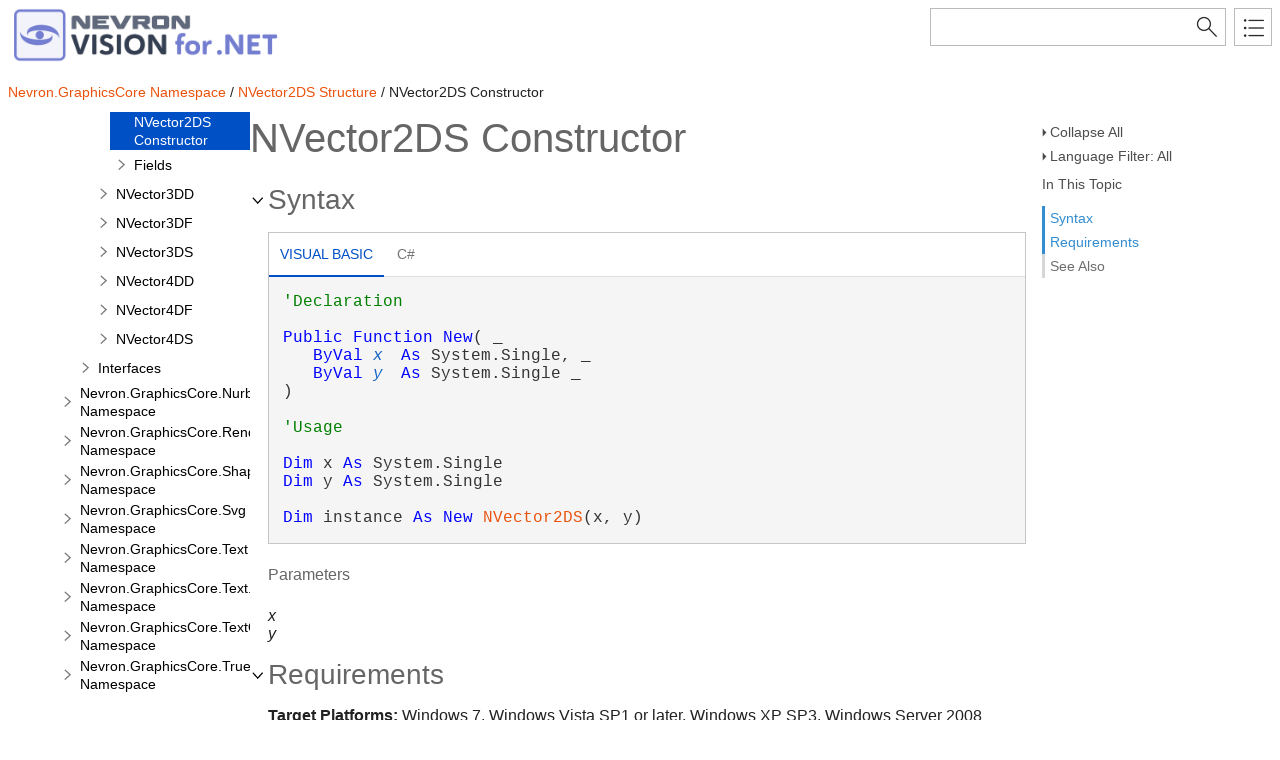

--- FILE ---
content_type: application/javascript
request_url: https://helpdotnetvision.nevron.com/_toc/c2343.js
body_size: 693
content:
(function () { Innovasys.DynamicToc.injectNodeInfo("n67659", "c2343", [
{"id":"n67660","t":"X Field","u":"Nevron.Presentation~Nevron.GraphicsCore.NVector2DS~X.html"},
{"id":"n67662","t":"Y Field","u":"Nevron.Presentation~Nevron.GraphicsCore.NVector2DS~Y.html"},
{"id":"n67664","t":"Zero Field","u":"Nevron.Presentation~Nevron.GraphicsCore.NVector2DS~Zero.html"},
])})();
(function () { Innovasys.DynamicToc.injectNodeInfo("n67652", "c1937", [
{"id":"n67653","t":"Overview","u":"Nevron.Presentation~Nevron.GraphicsCore.NVector2DS.html"},
{"id":"n67655","t":"Members","u":"Nevron.Presentation~Nevron.GraphicsCore.NVector2DS_members.html"},
{"id":"n67657","t":"NVector2DS Constructor","u":"Nevron.Presentation~Nevron.GraphicsCore.NVector2DS~_ctor.html"},
{"id":"n67659","t":"Fields","u":"Nevron.Presentation~Nevron.GraphicsCore.NVector2DS_fields.html","cc":"c2343"},
])})();


--- FILE ---
content_type: text/plain
request_url: https://www.google-analytics.com/j/collect?v=1&_v=j102&a=494339150&t=pageview&_s=1&dl=https%3A%2F%2Fhelpdotnetvision.nevron.com%2FNevron.Presentation~Nevron.GraphicsCore.NVector2DS~_ctor.html&ul=en-us%40posix&dt=NVector2DS%20Constructor&sr=1280x720&vp=1280x720&_u=IEBAAEABAAAAACAAI~&jid=2059690702&gjid=1003633080&cid=844952253.1768749176&tid=UA-48320767-4&_gid=137078841.1768749176&_r=1&_slc=1&z=2098565693
body_size: -454
content:
2,cG-X4TFP2QD4N

--- FILE ---
content_type: application/javascript
request_url: https://helpdotnetvision.nevron.com/_toc/c1937.js
body_size: 26422
content:
(function () { Innovasys.DynamicToc.injectNodeInfo("n53705", "c1937", [
{"id":"n53706","t":"NAnimationsStylePreviewRenderer","u":"Nevron.Presentation~Nevron.Editors.NAnimationsStylePreviewRenderer.html","cc":"c1938"},
{"id":"n53718","t":"NAnimationsStyleTypeEditor","u":"Nevron.Presentation~Nevron.Editors.NAnimationsStyleTypeEditor.html","cc":"c1939"},
{"id":"n53734","t":"NAnimationsStyleTypeEditorNoAutomatic","u":"Nevron.Presentation~Nevron.Editors.NAnimationsStyleTypeEditorNoAutomatic.html","cc":"c1940"},
{"id":"n53746","t":"NAppearanceStyleButton&lt;T&gt;","u":"Nevron.Presentation~Nevron.Editors.NAppearanceStyleButton`1.html","cc":"c1941"},
{"id":"n53774","t":"NAppearanceStyleTypeEditor","u":"Nevron.Presentation~Nevron.Editors.NAppearanceStyleTypeEditor.html","cc":"c1942"},
{"id":"n53792","t":"NAttributeTypeEditor","u":"Nevron.Presentation~Nevron.Editors.NAttributeTypeEditor.html","cc":"c1943"},
{"id":"n53826","t":"NBackgroundStyleButton","u":"Nevron.Presentation~Nevron.Editors.NBackgroundStyleButton.html","cc":"c1944"},
{"id":"n53840","t":"NBackgroundStylePreviewRenderer","u":"Nevron.Presentation~Nevron.Editors.NBackgroundStylePreviewRenderer.html","cc":"c1945"},
{"id":"n53858","t":"NBackgroundStyleTypeEditor","u":"Nevron.Presentation~Nevron.Editors.NBackgroundStyleTypeEditor.html","cc":"c1946"},
{"id":"n53874","t":"NBackgroundStyleTypeEditorNoAutomatic","u":"Nevron.Presentation~Nevron.Editors.NBackgroundStyleTypeEditorNoAutomatic.html","cc":"c1947"},
{"id":"n53886","t":"NBackplaneStyleButton","u":"Nevron.Presentation~Nevron.Editors.NBackplaneStyleButton.html","cc":"c1948"},
{"id":"n53900","t":"NBackplaneStylePreviewRenderer","u":"Nevron.Presentation~Nevron.Editors.NBackplaneStylePreviewRenderer.html","cc":"c1949"},
{"id":"n53918","t":"NBackplaneStyleTypeEditor","u":"Nevron.Presentation~Nevron.Editors.NBackplaneStyleTypeEditor.html","cc":"c1950"},
{"id":"n53934","t":"NBackplaneStyleTypeEditorNoAutomatic","u":"Nevron.Presentation~Nevron.Editors.NBackplaneStyleTypeEditorNoAutomatic.html","cc":"c1951"},
{"id":"n53946","t":"NBorderStyleTypeEditor","u":"Nevron.Presentation~Nevron.Editors.NBorderStyleTypeEditor.html","cc":"c1952"},
{"id":"n53958","t":"NColorTransformTypeEditor","u":"Nevron.Presentation~Nevron.Editors.NColorTransformTypeEditor.html","cc":"c1953"},
{"id":"n53976","t":"NColorTransformUIEditor","u":"Nevron.Presentation~Nevron.Editors.NColorTransformUIEditor.html","cc":"c1954"},
{"id":"n53998","t":"NCreateObjectInstanceForm","u":"Nevron.Presentation~Nevron.Editors.NCreateObjectInstanceForm.html","cc":"c1955"},
{"id":"n54016","t":"NDashStyleButton","u":"Nevron.Presentation~Nevron.Editors.NDashStyleButton.html","cc":"c1956"},
{"id":"n54044","t":"NDashStyleCommand","u":"Nevron.Presentation~Nevron.Editors.NDashStyleCommand.html","cc":"c1957"},
{"id":"n54072","t":"NDataGridColorColumnStyle","u":"Nevron.Presentation~Nevron.Editors.NDataGridColorColumnStyle.html","cc":"c1958"},
{"id":"n54088","t":"NDataGridFillStyleColumnStyle","u":"Nevron.Presentation~Nevron.Editors.NDataGridFillStyleColumnStyle.html","cc":"c1959"},
{"id":"n54108","t":"NDataGridInteractivityStyleColumnStyle","u":"Nevron.Presentation~Nevron.Editors.NDataGridInteractivityStyleColumnStyle.html","cc":"c1960"},
{"id":"n54132","t":"NDataGridStrokeStyleColumnStyle","u":"Nevron.Presentation~Nevron.Editors.NDataGridStrokeStyleColumnStyle.html","cc":"c1961"},
{"id":"n54152","t":"NDateTimeSpanEditor","u":"Nevron.Presentation~Nevron.Editors.NDateTimeSpanEditor.html","cc":"c1962"},
{"id":"n54170","t":"NDateTimeSpanEditorUC","u":"Nevron.Presentation~Nevron.Editors.NDateTimeSpanEditorUC.html","cc":"c1963"},
{"id":"n54196","t":"NDateTimeSpanTypeEditor","u":"Nevron.Presentation~Nevron.Editors.NDateTimeSpanTypeEditor.html","cc":"c1964"},
{"id":"n54214","t":"NDomBrowserHostForm","u":"Nevron.Presentation~Nevron.Editors.NDomBrowserHostForm.html","cc":"c1965"},
{"id":"n54230","t":"NDomBrowserUC","u":"Nevron.Presentation~Nevron.Editors.NDomBrowserUC.html","cc":"c1966"},
{"id":"n54274","t":"NDomEditorHostForm","u":"Nevron.Presentation~Nevron.Editors.NDomEditorHostForm.html","cc":"c1967"},
{"id":"n54294","t":"NDomListBoxBrowserUC","u":"Nevron.Presentation~Nevron.Editors.NDomListBoxBrowserUC.html","cc":"c1968"},
{"id":"n54320","t":"NDomNodeEditorHostUC","u":"Nevron.Presentation~Nevron.Editors.NDomNodeEditorHostUC.html","cc":"c1969"},
{"id":"n54342","t":"NDomTreeBrowserUC","u":"Nevron.Presentation~Nevron.Editors.NDomTreeBrowserUC.html","cc":"c1970"},
{"id":"n54370","t":"NDomTreeNodeBuilder","u":"Nevron.Presentation~Nevron.Editors.NDomTreeNodeBuilder.html","cc":"c1971"},
{"id":"n54382","t":"NFillStyleButton","u":"Nevron.Presentation~Nevron.Editors.NFillStyleButton.html","cc":"c1972"},
{"id":"n54396","t":"NFillStylePreviewRenderer","u":"Nevron.Presentation~Nevron.Editors.NFillStylePreviewRenderer.html","cc":"c1973"},
{"id":"n54408","t":"NFillStyleTypeEditor","u":"Nevron.Presentation~Nevron.Editors.NFillStyleTypeEditor.html","cc":"c1974"},
{"id":"n54424","t":"NFillStyleTypeEditorNoAutomatic","u":"Nevron.Presentation~Nevron.Editors.NFillStyleTypeEditorNoAutomatic.html","cc":"c1975"},
{"id":"n54436","t":"NFlagEnumEditor","u":"Nevron.Presentation~Nevron.Editors.NFlagEnumEditor.html","cc":"c1976"},
{"id":"n54454","t":"NFontStyleButton","u":"Nevron.Presentation~Nevron.Editors.NFontStyleButton.html","cc":"c1977"},
{"id":"n54468","t":"NFontStylePreviewRenderer","u":"Nevron.Presentation~Nevron.Editors.NFontStylePreviewRenderer.html","cc":"c1978"},
{"id":"n54492","t":"NFontStyleTypeEditor","u":"Nevron.Presentation~Nevron.Editors.NFontStyleTypeEditor.html","cc":"c1979"},
{"id":"n54508","t":"NFontStyleTypeEditorNoAutomatic","u":"Nevron.Presentation~Nevron.Editors.NFontStyleTypeEditorNoAutomatic.html","cc":"c1980"},
{"id":"n54520","t":"NFormulaSheetEditorUC","u":"Nevron.Presentation~Nevron.Editors.NFormulaSheetEditorUC.html","cc":"c1981"},
{"id":"n54564","t":"NFormulaSheetTypeEditor","u":"Nevron.Presentation~Nevron.Editors.NFormulaSheetTypeEditor.html","cc":"c1982"},
{"id":"n54576","t":"NFrameStyleButton","u":"Nevron.Presentation~Nevron.Editors.NFrameStyleButton.html","cc":"c1983"},
{"id":"n54590","t":"NFrameStylePreviewRenderer","u":"Nevron.Presentation~Nevron.Editors.NFrameStylePreviewRenderer.html","cc":"c1984"},
{"id":"n54608","t":"NFrameStyleTypeEditor","u":"Nevron.Presentation~Nevron.Editors.NFrameStyleTypeEditor.html","cc":"c1985"},
{"id":"n54624","t":"NFrameStyleTypeEditorNoAutomatic","u":"Nevron.Presentation~Nevron.Editors.NFrameStyleTypeEditorNoAutomatic.html","cc":"c1986"},
{"id":"n54636","t":"NGallery","u":"Nevron.Presentation~Nevron.Editors.NGallery.html","cc":"c1987"},
{"id":"n54652","t":"NHandleStyle","u":"Nevron.Presentation~Nevron.Editors.NHandleStyle.html","cc":"c1988"},
{"id":"n54688","t":"NHostableUserControl","u":"Nevron.Presentation~Nevron.Editors.NHostableUserControl.html","cc":"c1989"},
{"id":"n54732","t":"NImageFiltersStyleTypeEditor","u":"Nevron.Presentation~Nevron.Editors.NImageFiltersStyleTypeEditor.html","cc":"c1990"},
{"id":"n54748","t":"NImageFiltersStyleTypeEditorNoAutomatic","u":"Nevron.Presentation~Nevron.Editors.NImageFiltersStyleTypeEditorNoAutomatic.html","cc":"c1991"},
{"id":"n54760","t":"NImageFrameStyleButton","u":"Nevron.Presentation~Nevron.Editors.NImageFrameStyleButton.html","cc":"c1992"},
{"id":"n54774","t":"NImageFrameStyleTypeEditor","u":"Nevron.Presentation~Nevron.Editors.NImageFrameStyleTypeEditor.html","cc":"c1993"},
{"id":"n54790","t":"NImageFrameStyleTypeEditorNoAutomatic","u":"Nevron.Presentation~Nevron.Editors.NImageFrameStyleTypeEditorNoAutomatic.html","cc":"c1994"},
{"id":"n54802","t":"NImageListBuilder","u":"Nevron.Presentation~Nevron.Editors.NImageListBuilder.html","cc":"c1995"},
{"id":"n54820","t":"NInteractivityStyleTypeEditor","u":"Nevron.Presentation~Nevron.Editors.NInteractivityStyleTypeEditor.html","cc":"c1996"},
{"id":"n54848","t":"NInteractivityStyleTypeEditorNoAutomatic","u":"Nevron.Presentation~Nevron.Editors.NInteractivityStyleTypeEditorNoAutomatic.html","cc":"c1997"},
{"id":"n54860","t":"NLengthEditor","u":"Nevron.Presentation~Nevron.Editors.NLengthEditor.html","cc":"c1998"},
{"id":"n54878","t":"NLengthEditorUC","u":"Nevron.Presentation~Nevron.Editors.NLengthEditorUC.html","cc":"c1999"},
{"id":"n54912","t":"NLengthTypeEditor","u":"Nevron.Presentation~Nevron.Editors.NLengthTypeEditor.html","cc":"c2000"},
{"id":"n54930","t":"NListBoxItemBuilder","u":"Nevron.Presentation~Nevron.Editors.NListBoxItemBuilder.html","cc":"c2001"},
{"id":"n54942","t":"NLocalizationManagerEditor","u":"Nevron.Presentation~Nevron.Editors.NLocalizationManagerEditor.html","cc":"c2002"},
{"id":"n54958","t":"NMarginsEditor","u":"Nevron.Presentation~Nevron.Editors.NMarginsEditor.html","cc":"c2003"},
{"id":"n54976","t":"NMarginsEditorUC","u":"Nevron.Presentation~Nevron.Editors.NMarginsEditorUC.html","cc":"c2004"},
{"id":"n55002","t":"NMarginsTypeEditor","u":"Nevron.Presentation~Nevron.Editors.NMarginsTypeEditor.html","cc":"c2005"},
{"id":"n55020","t":"NMaterialStyleEditor","u":"Nevron.Presentation~Nevron.Editors.NMaterialStyleEditor.html","cc":"c2006"},
{"id":"n55038","t":"NMeasurementUnitButton","u":"Nevron.Presentation~Nevron.Editors.NMeasurementUnitButton.html","cc":"c2007"},
{"id":"n55062","t":"NNodeCompositeEditorUC","u":"Nevron.Presentation~Nevron.Editors.NNodeCompositeEditorUC.html","cc":"c2008"},
{"id":"n55084","t":"NNodeCompositeTreeEditorUC","u":"Nevron.Presentation~Nevron.Editors.NNodeCompositeTreeEditorUC.html","cc":"c2009"},
{"id":"n55108","t":"NNodeContainerEditorUC","u":"Nevron.Presentation~Nevron.Editors.NNodeContainerEditorUC.html","cc":"c2010"},
{"id":"n55130","t":"NNodeContainerTabEditorUC","u":"Nevron.Presentation~Nevron.Editors.NNodeContainerTabEditorUC.html","cc":"c2011"},
{"id":"n55150","t":"NNodeEditorUC","u":"Nevron.Presentation~Nevron.Editors.NNodeEditorUC.html","cc":"c2012"},
{"id":"n55166","t":"NNodePropertyGridEditorUC","u":"Nevron.Presentation~Nevron.Editors.NNodePropertyGridEditorUC.html","cc":"c2013"},
{"id":"n55190","t":"NNodeSplitterEditorUC","u":"Nevron.Presentation~Nevron.Editors.NNodeSplitterEditorUC.html","cc":"c2014"},
{"id":"n55216","t":"NPaintEffectStyleTypeEditor","u":"Nevron.Presentation~Nevron.Editors.NPaintEffectStyleTypeEditor.html","cc":"c2015"},
{"id":"n55228","t":"NPointEditor","u":"Nevron.Presentation~Nevron.Editors.NPointEditor.html","cc":"c2016"},
{"id":"n55246","t":"NPointEditorUC","u":"Nevron.Presentation~Nevron.Editors.NPointEditorUC.html","cc":"c2017"},
{"id":"n55272","t":"NPreviewBase","u":"Nevron.Presentation~Nevron.Editors.NPreviewBase.html","cc":"c2018"},
{"id":"n55296","t":"NPropertyGridEditorUC","u":"Nevron.Presentation~Nevron.Editors.NPropertyGridEditorUC.html","cc":"c2019"},
{"id":"n55314","t":"NSegmentedImageEditorForm","u":"Nevron.Presentation~Nevron.Editors.NSegmentedImageEditorForm.html","cc":"c2020"},
{"id":"n55332","t":"NShadowStyleButton","u":"Nevron.Presentation~Nevron.Editors.NShadowStyleButton.html","cc":"c2021"},
{"id":"n55346","t":"NShadowStylePreviewRenderer","u":"Nevron.Presentation~Nevron.Editors.NShadowStylePreviewRenderer.html","cc":"c2022"},
{"id":"n55358","t":"NShadowStyleTypeEditor","u":"Nevron.Presentation~Nevron.Editors.NShadowStyleTypeEditor.html","cc":"c2023"},
{"id":"n55378","t":"NShadowStyleTypeEditorNoAutomatic","u":"Nevron.Presentation~Nevron.Editors.NShadowStyleTypeEditorNoAutomatic.html","cc":"c2024"},
{"id":"n55390","t":"NSizeEditor","u":"Nevron.Presentation~Nevron.Editors.NSizeEditor.html","cc":"c2025"},
{"id":"n55408","t":"NSizeLEditorUC","u":"Nevron.Presentation~Nevron.Editors.NSizeLEditorUC.html","cc":"c2026"},
{"id":"n55434","t":"NSizeTypeEditor","u":"Nevron.Presentation~Nevron.Editors.NSizeTypeEditor.html","cc":"c2027"},
{"id":"n55452","t":"NSmartShapeCanvasSettings","u":"Nevron.Presentation~Nevron.Editors.NSmartShapeCanvasSettings.html","cc":"c2028"},
{"id":"n55520","t":"NSmartShapeEditorUC","u":"Nevron.Presentation~Nevron.Editors.NSmartShapeEditorUC.html","cc":"c2029"},
{"id":"n55548","t":"NStandardFrameStyleButton","u":"Nevron.Presentation~Nevron.Editors.NStandardFrameStyleButton.html","cc":"c2030"},
{"id":"n55562","t":"NStandardFrameStyleEditorUC","u":"Nevron.Presentation~Nevron.Editors.NStandardFrameStyleEditorUC.html","cc":"c2031"},
{"id":"n55580","t":"NStandardFrameStyleTypeEditor","u":"Nevron.Presentation~Nevron.Editors.NStandardFrameStyleTypeEditor.html","cc":"c2032"},
{"id":"n55596","t":"NStandardFrameStyleTypeEditorNoAutomatic","u":"Nevron.Presentation~Nevron.Editors.NStandardFrameStyleTypeEditorNoAutomatic.html","cc":"c2033"},
{"id":"n55608","t":"NStringFormatStyleEditorNoAutomatic","u":"Nevron.Presentation~Nevron.Editors.NStringFormatStyleEditorNoAutomatic.html","cc":"c2034"},
{"id":"n55620","t":"NStringFormatStyleTypeEditor","u":"Nevron.Presentation~Nevron.Editors.NStringFormatStyleTypeEditor.html","cc":"c2035"},
{"id":"n55636","t":"NStrokeStyleButton","u":"Nevron.Presentation~Nevron.Editors.NStrokeStyleButton.html","cc":"c2036"},
{"id":"n55650","t":"NStrokeStylePreviewRenderer","u":"Nevron.Presentation~Nevron.Editors.NStrokeStylePreviewRenderer.html","cc":"c2037"},
{"id":"n55662","t":"NStrokeStyleTypeEditor","u":"Nevron.Presentation~Nevron.Editors.NStrokeStyleTypeEditor.html","cc":"c2038"},
{"id":"n55678","t":"NStrokeStyleTypeEditorNoAutomatic","u":"Nevron.Presentation~Nevron.Editors.NStrokeStyleTypeEditorNoAutomatic.html","cc":"c2039"},
{"id":"n55690","t":"NStyleEditor","u":"Nevron.Presentation~Nevron.Editors.NStyleEditor.html","cc":"c2040"},
{"id":"n55722","t":"NStyleEditorUC","u":"Nevron.Presentation~Nevron.Editors.NStyleEditorUC.html","cc":"c2041"},
{"id":"n55764","t":"NStyleInfo","u":"Nevron.Presentation~Nevron.Editors.NStyleInfo.html","cc":"c2042"},
{"id":"n55794","t":"NStylePreviewEditor","u":"Nevron.Presentation~Nevron.Editors.NStylePreviewEditor.html","cc":"c2043"},
{"id":"n55828","t":"NStylePreviewRenderer","u":"Nevron.Presentation~Nevron.Editors.NStylePreviewRenderer.html","cc":"c2044"},
{"id":"n55880","t":"NStylePreviewUC","u":"Nevron.Presentation~Nevron.Editors.NStylePreviewUC.html","cc":"c2045"},
{"id":"n55898","t":"NTextStyleButton","u":"Nevron.Presentation~Nevron.Editors.NTextStyleButton.html","cc":"c2046"},
{"id":"n55912","t":"NTextStylePreviewRenderer","u":"Nevron.Presentation~Nevron.Editors.NTextStylePreviewRenderer.html","cc":"c2047"},
{"id":"n55936","t":"NTextStyleTypeEditor","u":"Nevron.Presentation~Nevron.Editors.NTextStyleTypeEditor.html","cc":"c2048"},
{"id":"n55956","t":"NTextStyleTypeEditorNoAutomatic","u":"Nevron.Presentation~Nevron.Editors.NTextStyleTypeEditorNoAutomatic.html","cc":"c2049"},
{"id":"n55968","t":"NTextureMappingStyleEditor","u":"Nevron.Presentation~Nevron.Editors.NTextureMappingStyleEditor.html","cc":"c2050"},
{"id":"n55986","t":"NThemeDesigner","u":"Nevron.Presentation~Nevron.Editors.NThemeDesigner.html","cc":"c2051"},
{"id":"n56004","t":"NThemeExplorer","u":"Nevron.Presentation~Nevron.Editors.NThemeExplorer.html","cc":"c2052"},
{"id":"n56016","t":"NUserControlHostForm","u":"Nevron.Presentation~Nevron.Editors.NUserControlHostForm.html","cc":"c2053"},
{"id":"n56028","t":"NValueFormatterTypeEditor","u":"Nevron.Presentation~Nevron.Editors.NValueFormatterTypeEditor.html","cc":"c2054"},
{"id":"n56040","t":"NValueFormatterTypeEditorNoAutomatic","u":"Nevron.Presentation~Nevron.Editors.NValueFormatterTypeEditorNoAutomatic.html","cc":"c2055"},
])})();
(function () { Innovasys.DynamicToc.injectNodeInfo("n56053", "c1937", [
{"id":"n56054","t":"HandleShape","u":"Nevron.Presentation~Nevron.Editors.HandleShape.html"},
{"id":"n56056","t":"RegistryBaseKey","u":"Nevron.Presentation~Nevron.Editors.RegistryBaseKey.html"},
])})();
(function () { Innovasys.DynamicToc.injectNodeInfo("n56059", "c1937", [
{"id":"n56060","t":"INAttributeEditor","u":"Nevron.Presentation~Nevron.Editors.INAttributeEditor.html","cc":"c2056"},
{"id":"n56078","t":"INDomEditableNode","u":"Nevron.Presentation~Nevron.Editors.INDomEditableNode.html","cc":"c2057"},
{"id":"n56088","t":"INDomEditor","u":"Nevron.Presentation~Nevron.Editors.INDomEditor.html","cc":"c2058"},
{"id":"n56098","t":"INDomNodeEditor","u":"Nevron.Presentation~Nevron.Editors.INDomNodeEditor.html","cc":"c2059"},
])})();
(function () { Innovasys.DynamicToc.injectNodeInfo("n56109", "c1937", [
{"id":"n56110","t":"NNodeEditorUC.SizeChangedEventHandler","u":"Nevron.Presentation~Nevron.Editors.NNodeEditorUC+SizeChangedEventHandler.html"},
])})();
(function () { Innovasys.DynamicToc.injectNodeInfo("n53702", "c1937", [
{"id":"n53703","t":"Overview","u":"Nevron.Presentation~Nevron.Editors_namespace.html"},
{"id":"n53705","t":"Classes","cc":"c1937"},
{"id":"n56053","t":"Enumerations","cc":"c1937"},
{"id":"n56059","t":"Interfaces","cc":"c1937"},
{"id":"n56109","t":"Delegates","cc":"c1937"},
])})();
(function () { Innovasys.DynamicToc.injectNodeInfo("n56117", "c1937", [
{"id":"n56118","t":"NAddCellVerb","u":"Nevron.Presentation~Nevron.FormulaSheet.NAddCellVerb.html","cc":"c2060"},
{"id":"n56134","t":"NAddRowVerb","u":"Nevron.Presentation~Nevron.FormulaSheet.NAddRowVerb.html","cc":"c2061"},
{"id":"n56150","t":"NBooleanFormulaCell","u":"Nevron.Presentation~Nevron.FormulaSheet.NBooleanFormulaCell.html","cc":"c2062"},
{"id":"n56176","t":"NDataGridColumnInfo","u":"Nevron.Presentation~Nevron.FormulaSheet.NDataGridColumnInfo.html","cc":"c2063"},
{"id":"n56192","t":"NFormulaCell","u":"Nevron.Presentation~Nevron.FormulaSheet.NFormulaCell.html","cc":"c2064"},
{"id":"n56226","t":"NFormulaCellDictionary","u":"Nevron.Presentation~Nevron.FormulaSheet.NFormulaCellDictionary.html","cc":"c2065"},
{"id":"n56282","t":"NFormulaRow","u":"Nevron.Presentation~Nevron.FormulaSheet.NFormulaRow.html","cc":"c2066"},
{"id":"n56334","t":"NFormulaRowCollection","u":"Nevron.Presentation~Nevron.FormulaSheet.NFormulaRowCollection.html","cc":"c2067"},
{"id":"n56378","t":"NFormulaSection","u":"Nevron.Presentation~Nevron.FormulaSheet.NFormulaSection.html","cc":"c2068"},
{"id":"n56460","t":"NFormulaSectionCollection","u":"Nevron.Presentation~Nevron.FormulaSheet.NFormulaSectionCollection.html","cc":"c2069"},
{"id":"n56518","t":"NFormulaSheet","u":"Nevron.Presentation~Nevron.FormulaSheet.NFormulaSheet.html","cc":"c2070"},
{"id":"n56594","t":"NFormulaSheetEvaluator","u":"Nevron.Presentation~Nevron.FormulaSheet.NFormulaSheetEvaluator.html","cc":"c2071"},
{"id":"n56614","t":"NInsertRowAfterVerb","u":"Nevron.Presentation~Nevron.FormulaSheet.NInsertRowAfterVerb.html","cc":"c2072"},
{"id":"n56630","t":"NInsertRowVerb","u":"Nevron.Presentation~Nevron.FormulaSheet.NInsertRowVerb.html","cc":"c2073"},
{"id":"n56646","t":"NInt32FormulaCell","u":"Nevron.Presentation~Nevron.FormulaSheet.NInt32FormulaCell.html","cc":"c2074"},
{"id":"n56670","t":"NNamedCell","u":"Nevron.Presentation~Nevron.FormulaSheet.NNamedCell.html","cc":"c2075"},
{"id":"n56692","t":"NRemoveCellsVerb","u":"Nevron.Presentation~Nevron.FormulaSheet.NRemoveCellsVerb.html","cc":"c2076"},
{"id":"n56708","t":"NRemoveRowVerb","u":"Nevron.Presentation~Nevron.FormulaSheet.NRemoveRowVerb.html","cc":"c2077"},
{"id":"n56724","t":"NSingleFormulaCell","u":"Nevron.Presentation~Nevron.FormulaSheet.NSingleFormulaCell.html","cc":"c2078"},
{"id":"n56748","t":"NStringFormulaCell","u":"Nevron.Presentation~Nevron.FormulaSheet.NStringFormulaCell.html","cc":"c2079"},
{"id":"n56770","t":"NStronglyTypedCellOption","u":"Nevron.Presentation~Nevron.FormulaSheet.NStronglyTypedCellOption.html","cc":"c2080"},
{"id":"n56788","t":"NVariantFormulaCell","u":"Nevron.Presentation~Nevron.FormulaSheet.NVariantFormulaCell.html","cc":"c2081"},
{"id":"n56812","t":"NVerb","u":"Nevron.Presentation~Nevron.FormulaSheet.NVerb.html","cc":"c2082"},
{"id":"n56826","t":"NVerbCollection","u":"Nevron.Presentation~Nevron.FormulaSheet.NVerbCollection.html","cc":"c2083"},
])})();
(function () { Innovasys.DynamicToc.injectNodeInfo("n56855", "c1937", [
{"id":"n56856","t":"FormulaSheetViewStyle","u":"Nevron.Presentation~Nevron.FormulaSheet.FormulaSheetViewStyle.html"},
])})();
(function () { Innovasys.DynamicToc.injectNodeInfo("n56859", "c1937", [
{"id":"n56860","t":"INFormulaSheetContainer","u":"Nevron.Presentation~Nevron.FormulaSheet.INFormulaSheetContainer.html","cc":"c2084"},
])})();
(function () { Innovasys.DynamicToc.injectNodeInfo("n56114", "c1937", [
{"id":"n56115","t":"Overview","u":"Nevron.Presentation~Nevron.FormulaSheet_namespace.html"},
{"id":"n56117","t":"Classes","cc":"c1937"},
{"id":"n56855","t":"Enumerations","cc":"c1937"},
{"id":"n56859","t":"Interfaces","cc":"c1937"},
])})();
(function () { Innovasys.DynamicToc.injectNodeInfo("n56877", "c1937", [
{"id":"n56878","t":"N2DDevice","u":"Nevron.Presentation~Nevron.GraphicsCore.N2DDevice.html","cc":"c2085"},
{"id":"n57064","t":"N2DDeviceDXF","u":"Nevron.Presentation~Nevron.GraphicsCore.N2DDeviceDXF.html","cc":"c2086"},
{"id":"n57080","t":"N2DDeviceGDI","u":"Nevron.Presentation~Nevron.GraphicsCore.N2DDeviceGDI.html","cc":"c2087"},
{"id":"n57194","t":"N2DDevicePDF","u":"Nevron.Presentation~Nevron.GraphicsCore.N2DDevicePDF.html","cc":"c2088"},
{"id":"n57212","t":"N2DDeviceSWF","u":"Nevron.Presentation~Nevron.GraphicsCore.N2DDeviceSWF.html","cc":"c2089"},
{"id":"n57254","t":"N2DDeviceVector","u":"Nevron.Presentation~Nevron.GraphicsCore.N2DDeviceVector.html","cc":"c2090"},
{"id":"n57324","t":"N2DPainter","u":"Nevron.Presentation~Nevron.GraphicsCore.N2DPainter.html","cc":"c2091"},
{"id":"n57330","t":"NAdvancedGradientFillStyle","u":"Nevron.Presentation~Nevron.GraphicsCore.NAdvancedGradientFillStyle.html","cc":"c2092"},
{"id":"n57374","t":"NAdvancedGradientPoint","u":"Nevron.Presentation~Nevron.GraphicsCore.NAdvancedGradientPoint.html","cc":"c2093"},
{"id":"n57406","t":"NAdvancedGradientPointCollection","u":"Nevron.Presentation~Nevron.GraphicsCore.NAdvancedGradientPointCollection.html","cc":"c2094"},
{"id":"n57418","t":"NAngleList","u":"Nevron.Presentation~Nevron.GraphicsCore.NAngleList.html","cc":"c2095"},
{"id":"n57436","t":"NAngleUnit","u":"Nevron.Presentation~Nevron.GraphicsCore.NAngleUnit.html","cc":"c2096"},
{"id":"n57476","t":"NAngleUnitSerializer","u":"Nevron.Presentation~Nevron.GraphicsCore.NAngleUnitSerializer.html","cc":"c2097"},
{"id":"n57498","t":"NAnimation","u":"Nevron.Presentation~Nevron.GraphicsCore.NAnimation.html","cc":"c2098"},
{"id":"n57534","t":"NAnimationsStyle","u":"Nevron.Presentation~Nevron.GraphicsCore.NAnimationsStyle.html","cc":"c2099"},
{"id":"n57568","t":"NAppearanceStyle","u":"Nevron.Presentation~Nevron.GraphicsCore.NAppearanceStyle.html","cc":"c2100"},
{"id":"n57598","t":"NArcToCommand","u":"Nevron.Presentation~Nevron.GraphicsCore.NArcToCommand.html","cc":"c2101"},
{"id":"n57626","t":"NArgbColor","u":"Nevron.Presentation~Nevron.GraphicsCore.NArgbColor.html","cc":"c2102"},
{"id":"n57694","t":"NArgbColorValuePalette","u":"Nevron.Presentation~Nevron.GraphicsCore.NArgbColorValuePalette.html","cc":"c2103"},
{"id":"n57710","t":"NBackgroundStyle","u":"Nevron.Presentation~Nevron.GraphicsCore.NBackgroundStyle.html","cc":"c2104"},
{"id":"n57742","t":"NBackplaneStyle","u":"Nevron.Presentation~Nevron.GraphicsCore.NBackplaneStyle.html","cc":"c2105"},
{"id":"n57790","t":"NBackplaneStyleConverter","u":"Nevron.Presentation~Nevron.GraphicsCore.NBackplaneStyleConverter.html","cc":"c2106"},
{"id":"n57806","t":"NBackplaneStyleInflateConverter","u":"Nevron.Presentation~Nevron.GraphicsCore.NBackplaneStyleInflateConverter.html","cc":"c2107"},
{"id":"n57822","t":"NBevelAndEmbossImageFilter","u":"Nevron.Presentation~Nevron.GraphicsCore.NBevelAndEmbossImageFilter.html","cc":"c2108"},
{"id":"n57854","t":"NBezierCurveToCommand","u":"Nevron.Presentation~Nevron.GraphicsCore.NBezierCurveToCommand.html","cc":"c2109"},
{"id":"n57894","t":"NBitmapImageFormat","u":"Nevron.Presentation~Nevron.GraphicsCore.NBitmapImageFormat.html","cc":"c2110"},
{"id":"n57916","t":"NBlurImageFilter","u":"Nevron.Presentation~Nevron.GraphicsCore.NBlurImageFilter.html","cc":"c2111"},
{"id":"n57946","t":"NBorderStyle","u":"Nevron.Presentation~Nevron.GraphicsCore.NBorderStyle.html","cc":"c2112"},
{"id":"n57976","t":"NCapStyle","u":"Nevron.Presentation~Nevron.GraphicsCore.NCapStyle.html","cc":"c2113"},
{"id":"n58020","t":"NCentimeterMetricUnit","u":"Nevron.Presentation~Nevron.GraphicsCore.NCentimeterMetricUnit.html","cc":"c2114"},
{"id":"n58040","t":"NChainEnglishUnit","u":"Nevron.Presentation~Nevron.GraphicsCore.NChainEnglishUnit.html","cc":"c2115"},
{"id":"n58060","t":"NCircularArcToCommand","u":"Nevron.Presentation~Nevron.GraphicsCore.NCircularArcToCommand.html","cc":"c2116"},
{"id":"n58098","t":"NClientMouseEventAttribute","u":"Nevron.Presentation~Nevron.GraphicsCore.NClientMouseEventAttribute.html","cc":"c2117"},
{"id":"n58136","t":"NColor","u":"Nevron.Presentation~Nevron.GraphicsCore.NColor.html","cc":"c2118"},
{"id":"n58194","t":"NColorAnimation","u":"Nevron.Presentation~Nevron.GraphicsCore.NColorAnimation.html","cc":"c2119"},
{"id":"n58220","t":"NColorFillStyle","u":"Nevron.Presentation~Nevron.GraphicsCore.NColorFillStyle.html","cc":"c2120"},
{"id":"n58264","t":"NColorTransform","u":"Nevron.Presentation~Nevron.GraphicsCore.NColorTransform.html","cc":"c2121"},
{"id":"n58280","t":"NCompositeKey","u":"Nevron.Presentation~Nevron.GraphicsCore.NCompositeKey.html","cc":"c2122"},
{"id":"n58330","t":"NCompositeKey2","u":"Nevron.Presentation~Nevron.GraphicsCore.NCompositeKey2.html","cc":"c2123"},
{"id":"n58350","t":"NConvolutionImageFilter","u":"Nevron.Presentation~Nevron.GraphicsCore.NConvolutionImageFilter.html","cc":"c2124"},
{"id":"n58360","t":"NCursorAttribute","u":"Nevron.Presentation~Nevron.GraphicsCore.NCursorAttribute.html","cc":"c2125"},
{"id":"n58386","t":"NCustomImageList","u":"Nevron.Presentation~Nevron.GraphicsCore.NCustomImageList.html","cc":"c2126"},
{"id":"n58404","t":"NCustomMapAreaAttribute","u":"Nevron.Presentation~Nevron.GraphicsCore.NCustomMapAreaAttribute.html","cc":"c2127"},
{"id":"n58430","t":"NCustomScriptAttribute","u":"Nevron.Presentation~Nevron.GraphicsCore.NCustomScriptAttribute.html","cc":"c2128"},
{"id":"n58456","t":"NDecimeterMetricUnit","u":"Nevron.Presentation~Nevron.GraphicsCore.NDecimeterMetricUnit.html","cc":"c2129"},
{"id":"n58476","t":"NDegreeAngleUnit","u":"Nevron.Presentation~Nevron.GraphicsCore.NDegreeAngleUnit.html","cc":"c2130"},
{"id":"n58502","t":"NDirectionalLightSource","u":"Nevron.Presentation~Nevron.GraphicsCore.NDirectionalLightSource.html","cc":"c2131"},
{"id":"n58520","t":"NDisplayGraphicsUnit","u":"Nevron.Presentation~Nevron.GraphicsCore.NDisplayGraphicsUnit.html","cc":"c2132"},
{"id":"n58542","t":"NDocumentGraphicsUnit","u":"Nevron.Presentation~Nevron.GraphicsCore.NDocumentGraphicsUnit.html","cc":"c2133"},
{"id":"n58564","t":"NDxfImage","u":"Nevron.Presentation~Nevron.GraphicsCore.NDxfImage.html","cc":"c2134"},
{"id":"n58584","t":"NDxfImageFormat","u":"Nevron.Presentation~Nevron.GraphicsCore.NDxfImageFormat.html","cc":"c2135"},
{"id":"n58608","t":"NEdgeBorderStyle","u":"Nevron.Presentation~Nevron.GraphicsCore.NEdgeBorderStyle.html","cc":"c2136"},
{"id":"n58658","t":"NEllipticalArcToCommand","u":"Nevron.Presentation~Nevron.GraphicsCore.NEllipticalArcToCommand.html","cc":"c2137"},
{"id":"n58700","t":"NEmfImage","u":"Nevron.Presentation~Nevron.GraphicsCore.NEmfImage.html","cc":"c2138"},
{"id":"n58728","t":"NEmfImageFormat","u":"Nevron.Presentation~Nevron.GraphicsCore.NEmfImageFormat.html","cc":"c2139"},
{"id":"n58758","t":"NEnglishMeasurementSystem","u":"Nevron.Presentation~Nevron.GraphicsCore.NEnglishMeasurementSystem.html","cc":"c2140"},
{"id":"n58778","t":"NEnglishUnit","u":"Nevron.Presentation~Nevron.GraphicsCore.NEnglishUnit.html","cc":"c2141"},
{"id":"n58832","t":"NEnglishUnitSerializer","u":"Nevron.Presentation~Nevron.GraphicsCore.NEnglishUnitSerializer.html","cc":"c2142"},
{"id":"n58854","t":"NFadeAnimation","u":"Nevron.Presentation~Nevron.GraphicsCore.NFadeAnimation.html","cc":"c2143"},
{"id":"n58880","t":"NFillStyle","u":"Nevron.Presentation~Nevron.GraphicsCore.NFillStyle.html","cc":"c2144"},
{"id":"n58942","t":"NFillStyleColorToHatchConverter","u":"Nevron.Presentation~Nevron.GraphicsCore.NFillStyleColorToHatchConverter.html","cc":"c2145"},
{"id":"n58958","t":"NFillStyleConverter","u":"Nevron.Presentation~Nevron.GraphicsCore.NFillStyleConverter.html","cc":"c2146"},
{"id":"n58974","t":"NFillStyleToGrayScaleConverter","u":"Nevron.Presentation~Nevron.GraphicsCore.NFillStyleToGrayScaleConverter.html","cc":"c2147"},
{"id":"n58986","t":"NFontStyle","u":"Nevron.Presentation~Nevron.GraphicsCore.NFontStyle.html","cc":"c2148"},
{"id":"n59032","t":"NFontStyleConverter","u":"Nevron.Presentation~Nevron.GraphicsCore.NFontStyleConverter.html","cc":"c2149"},
{"id":"n59048","t":"NFontStyleSizeConverter","u":"Nevron.Presentation~Nevron.GraphicsCore.NFontStyleSizeConverter.html","cc":"c2150"},
{"id":"n59064","t":"NFootEnglishUnit","u":"Nevron.Presentation~Nevron.GraphicsCore.NFootEnglishUnit.html","cc":"c2151"},
{"id":"n59084","t":"NFormatProvider","u":"Nevron.Presentation~Nevron.GraphicsCore.NFormatProvider.html","cc":"c2152"},
{"id":"n59094","t":"NFormatProviderContainer","u":"Nevron.Presentation~Nevron.GraphicsCore.NFormatProviderContainer.html","cc":"c2153"},
{"id":"n59106","t":"NFrameStyle","u":"Nevron.Presentation~Nevron.GraphicsCore.NFrameStyle.html","cc":"c2154"},
{"id":"n59118","t":"NFurlongEnglishUnit","u":"Nevron.Presentation~Nevron.GraphicsCore.NFurlongEnglishUnit.html","cc":"c2155"},
{"id":"n59138","t":"NGDIObjectsCache","u":"Nevron.Presentation~Nevron.GraphicsCore.NGDIObjectsCache.html","cc":"c2156"},
{"id":"n59150","t":"NGelEffectStyle","u":"Nevron.Presentation~Nevron.GraphicsCore.NGelEffectStyle.html","cc":"c2157"},
{"id":"n59180","t":"NGeometry2D","u":"Nevron.Presentation~Nevron.GraphicsCore.NGeometry2D.html","cc":"c2158"},
{"id":"n59302","t":"NGifImageFormat","u":"Nevron.Presentation~Nevron.GraphicsCore.NGifImageFormat.html","cc":"c2159"},
{"id":"n59324","t":"NGlassEffectStyle","u":"Nevron.Presentation~Nevron.GraphicsCore.NGlassEffectStyle.html","cc":"c2160"},
{"id":"n59374","t":"NGlowImageFilter","u":"Nevron.Presentation~Nevron.GraphicsCore.NGlowImageFilter.html","cc":"c2161"},
{"id":"n59402","t":"NGR","u":"Nevron.Presentation~Nevron.GraphicsCore.NGR.html","cc":"c2162"},
{"id":"n59566","t":"NGradAngleUnit","u":"Nevron.Presentation~Nevron.GraphicsCore.NGradAngleUnit.html","cc":"c2163"},
{"id":"n59592","t":"NGradientFillStyle","u":"Nevron.Presentation~Nevron.GraphicsCore.NGradientFillStyle.html","cc":"c2164"},
{"id":"n59640","t":"NGraphics","u":"Nevron.Presentation~Nevron.GraphicsCore.NGraphics.html","cc":"c2165"},
{"id":"n59712","t":"NGraphicsMeasurementSystem","u":"Nevron.Presentation~Nevron.GraphicsCore.NGraphicsMeasurementSystem.html","cc":"c2166"},
{"id":"n59732","t":"NGraphicsPath","u":"Nevron.Presentation~Nevron.GraphicsCore.NGraphicsPath.html","cc":"c2167"},
{"id":"n59942","t":"NGraphicsUnit","u":"Nevron.Presentation~Nevron.GraphicsCore.NGraphicsUnit.html","cc":"c2168"},
{"id":"n59978","t":"NGraphicsUnitSerializer","u":"Nevron.Presentation~Nevron.GraphicsCore.NGraphicsUnitSerializer.html","cc":"c2169"},
{"id":"n60000","t":"NGraphicsVector","u":"Nevron.Presentation~Nevron.GraphicsCore.NGraphicsVector.html","cc":"c2170"},
{"id":"n60080","t":"NGrayScaleColorTransform","u":"Nevron.Presentation~Nevron.GraphicsCore.NGrayScaleColorTransform.html","cc":"c2171"},
{"id":"n60098","t":"NHandEnglishUnit","u":"Nevron.Presentation~Nevron.GraphicsCore.NHandEnglishUnit.html","cc":"c2172"},
{"id":"n60118","t":"NHatchFillStyle","u":"Nevron.Presentation~Nevron.GraphicsCore.NHatchFillStyle.html","cc":"c2173"},
{"id":"n60164","t":"NHideAnimation","u":"Nevron.Presentation~Nevron.GraphicsCore.NHideAnimation.html","cc":"c2174"},
{"id":"n60186","t":"NHtmlMapContext","u":"Nevron.Presentation~Nevron.GraphicsCore.NHtmlMapContext.html","cc":"c2175"},
{"id":"n60220","t":"NImage","u":"Nevron.Presentation~Nevron.GraphicsCore.NImage.html","cc":"c2176"},
{"id":"n60244","t":"NImageFillStyle","u":"Nevron.Presentation~Nevron.GraphicsCore.NImageFillStyle.html","cc":"c2177"},
{"id":"n60294","t":"NImageFilter","u":"Nevron.Presentation~Nevron.GraphicsCore.NImageFilter.html","cc":"c2178"},
{"id":"n60314","t":"NImageFiltersStyle","u":"Nevron.Presentation~Nevron.GraphicsCore.NImageFiltersStyle.html","cc":"c2179"},
{"id":"n60342","t":"NImageFormat","u":"Nevron.Presentation~Nevron.GraphicsCore.NImageFormat.html","cc":"c2180"},
{"id":"n60364","t":"NImageFormatProvider","u":"Nevron.Presentation~Nevron.GraphicsCore.NImageFormatProvider.html","cc":"c2181"},
{"id":"n60378","t":"NImageFrameStyle","u":"Nevron.Presentation~Nevron.GraphicsCore.NImageFrameStyle.html","cc":"c2182"},
{"id":"n60440","t":"NImageMapObjectAttribute","u":"Nevron.Presentation~Nevron.GraphicsCore.NImageMapObjectAttribute.html","cc":"c2183"},
{"id":"n60458","t":"NImageRepository","u":"Nevron.Presentation~Nevron.GraphicsCore.NImageRepository.html","cc":"c2184"},
{"id":"n60484","t":"NInchEnglishUnit","u":"Nevron.Presentation~Nevron.GraphicsCore.NInchEnglishUnit.html","cc":"c2185"},
{"id":"n60504","t":"NInchGraphicsUnit","u":"Nevron.Presentation~Nevron.GraphicsCore.NInchGraphicsUnit.html","cc":"c2186"},
{"id":"n60528","t":"NIndexedColor","u":"Nevron.Presentation~Nevron.GraphicsCore.NIndexedColor.html","cc":"c2187"},
{"id":"n60572","t":"NInteractivityAttribute","u":"Nevron.Presentation~Nevron.GraphicsCore.NInteractivityAttribute.html","cc":"c2188"},
{"id":"n60584","t":"NInteractivityAttributeCollection","u":"Nevron.Presentation~Nevron.GraphicsCore.NInteractivityAttributeCollection.html","cc":"c2189"},
{"id":"n60592","t":"NInteractivityStyle","u":"Nevron.Presentation~Nevron.GraphicsCore.NInteractivityStyle.html","cc":"c2190"},
{"id":"n60662","t":"NJpegImageFormat","u":"Nevron.Presentation~Nevron.GraphicsCore.NJpegImageFormat.html","cc":"c2191"},
{"id":"n60692","t":"NKilometerMetricUnit","u":"Nevron.Presentation~Nevron.GraphicsCore.NKilometerMetricUnit.html","cc":"c2192"},
{"id":"n60712","t":"NLeagueEnglishUnit","u":"Nevron.Presentation~Nevron.GraphicsCore.NLeagueEnglishUnit.html","cc":"c2193"},
{"id":"n60732","t":"NLightingImageFilter","u":"Nevron.Presentation~Nevron.GraphicsCore.NLightingImageFilter.html","cc":"c2194"},
{"id":"n60756","t":"NLightModel","u":"Nevron.Presentation~Nevron.GraphicsCore.NLightModel.html","cc":"c2195"},
{"id":"n60818","t":"NLightModelConverter","u":"Nevron.Presentation~Nevron.GraphicsCore.NLightModelConverter.html","cc":"c2196"},
{"id":"n60834","t":"NLightModelToGrayScaleConverter","u":"Nevron.Presentation~Nevron.GraphicsCore.NLightModelToGrayScaleConverter.html","cc":"c2197"},
{"id":"n60846","t":"NLightSource","u":"Nevron.Presentation~Nevron.GraphicsCore.NLightSource.html","cc":"c2198"},
{"id":"n60868","t":"NLightSourceCollection","u":"Nevron.Presentation~Nevron.GraphicsCore.NLightSourceCollection.html","cc":"c2199"},
{"id":"n60938","t":"NLineEnglishUnit","u":"Nevron.Presentation~Nevron.GraphicsCore.NLineEnglishUnit.html","cc":"c2200"},
{"id":"n60958","t":"NLineToCommand","u":"Nevron.Presentation~Nevron.GraphicsCore.NLineToCommand.html","cc":"c2201"},
{"id":"n60984","t":"NLinkEnglishUnit","u":"Nevron.Presentation~Nevron.GraphicsCore.NLinkEnglishUnit.html","cc":"c2202"},
{"id":"n61004","t":"NListStyle","u":"Nevron.Presentation~Nevron.GraphicsCore.NListStyle.html","cc":"c2203"},
{"id":"n61058","t":"NMaterialStyle","u":"Nevron.Presentation~Nevron.GraphicsCore.NMaterialStyle.html","cc":"c2204"},
{"id":"n61106","t":"NMeasurementSystem","u":"Nevron.Presentation~Nevron.GraphicsCore.NMeasurementSystem.html","cc":"c2205"},
{"id":"n61134","t":"NMeasurementSystemManager","u":"Nevron.Presentation~Nevron.GraphicsCore.NMeasurementSystemManager.html","cc":"c2206"},
{"id":"n61166","t":"NMeasurementUnit","u":"Nevron.Presentation~Nevron.GraphicsCore.NMeasurementUnit.html","cc":"c2207"},
{"id":"n61204","t":"NMeasurementUnitConverter","u":"Nevron.Presentation~Nevron.GraphicsCore.NMeasurementUnitConverter.html","cc":"c2208"},
{"id":"n61250","t":"NMeasurementUnitSerializer","u":"Nevron.Presentation~Nevron.GraphicsCore.NMeasurementUnitSerializer.html","cc":"c2209"},
{"id":"n61266","t":"NMeterMetricUnit","u":"Nevron.Presentation~Nevron.GraphicsCore.NMeterMetricUnit.html","cc":"c2210"},
{"id":"n61286","t":"NMetricMeasurementSystem","u":"Nevron.Presentation~Nevron.GraphicsCore.NMetricMeasurementSystem.html","cc":"c2211"},
{"id":"n61306","t":"NMetricUnit","u":"Nevron.Presentation~Nevron.GraphicsCore.NMetricUnit.html","cc":"c2212"},
{"id":"n61346","t":"NMetricUnitSerializer","u":"Nevron.Presentation~Nevron.GraphicsCore.NMetricUnitSerializer.html","cc":"c2213"},
{"id":"n61368","t":"NMicrometerMetricUnit","u":"Nevron.Presentation~Nevron.GraphicsCore.NMicrometerMetricUnit.html","cc":"c2214"},
{"id":"n61388","t":"NMileEnglishUnit","u":"Nevron.Presentation~Nevron.GraphicsCore.NMileEnglishUnit.html","cc":"c2215"},
{"id":"n61410","t":"NMillimeterGraphicsUnit","u":"Nevron.Presentation~Nevron.GraphicsCore.NMillimeterGraphicsUnit.html","cc":"c2216"},
{"id":"n61432","t":"NMillimeterMetricUnit","u":"Nevron.Presentation~Nevron.GraphicsCore.NMillimeterMetricUnit.html","cc":"c2217"},
{"id":"n61452","t":"NMonochromeRaster","u":"Nevron.Presentation~Nevron.GraphicsCore.NMonochromeRaster.html","cc":"c2218"},
{"id":"n61482","t":"NMoveToCommand","u":"Nevron.Presentation~Nevron.GraphicsCore.NMoveToCommand.html","cc":"c2219"},
{"id":"n61506","t":"NPaintEffectStyle","u":"Nevron.Presentation~Nevron.GraphicsCore.NPaintEffectStyle.html","cc":"c2220"},
{"id":"n61536","t":"NParentPercentageRelativeUnit","u":"Nevron.Presentation~Nevron.GraphicsCore.NParentPercentageRelativeUnit.html","cc":"c2221"},
{"id":"n61554","t":"NPath","u":"Nevron.Presentation~Nevron.GraphicsCore.NPath.html","cc":"c2222"},
{"id":"n61668","t":"NPathCommand","u":"Nevron.Presentation~Nevron.GraphicsCore.NPathCommand.html","cc":"c2223"},
{"id":"n61700","t":"NPathCommandList","u":"Nevron.Presentation~Nevron.GraphicsCore.NPathCommandList.html","cc":"c2224"},
{"id":"n61738","t":"NPathFigure","u":"Nevron.Presentation~Nevron.GraphicsCore.NPathFigure.html","cc":"c2225"},
{"id":"n61772","t":"NPathFigureList","u":"Nevron.Presentation~Nevron.GraphicsCore.NPathFigureList.html","cc":"c2226"},
{"id":"n61808","t":"NPdfImage","u":"Nevron.Presentation~Nevron.GraphicsCore.NPdfImage.html","cc":"c2227"},
{"id":"n61830","t":"NPdfImageFormat","u":"Nevron.Presentation~Nevron.GraphicsCore.NPdfImageFormat.html","cc":"c2228"},
{"id":"n61868","t":"NPicaEnglishUnit","u":"Nevron.Presentation~Nevron.GraphicsCore.NPicaEnglishUnit.html","cc":"c2229"},
{"id":"n61892","t":"NPixelGraphicsUnit","u":"Nevron.Presentation~Nevron.GraphicsCore.NPixelGraphicsUnit.html","cc":"c2230"},
{"id":"n61916","t":"NPngImageFormat","u":"Nevron.Presentation~Nevron.GraphicsCore.NPngImageFormat.html","cc":"c2231"},
{"id":"n61940","t":"NPointDList","u":"Nevron.Presentation~Nevron.GraphicsCore.NPointDList.html","cc":"c2232"},
{"id":"n62018","t":"NPointFList","u":"Nevron.Presentation~Nevron.GraphicsCore.NPointFList.html","cc":"c2233"},
{"id":"n62112","t":"NPointGraphicsUnit","u":"Nevron.Presentation~Nevron.GraphicsCore.NPointGraphicsUnit.html","cc":"c2234"},
{"id":"n62136","t":"NPointLightSource","u":"Nevron.Presentation~Nevron.GraphicsCore.NPointLightSource.html","cc":"c2235"},
{"id":"n62160","t":"NPolygonF","u":"Nevron.Presentation~Nevron.GraphicsCore.NPolygonF.html","cc":"c2236"},
{"id":"n62256","t":"NPolygonRasterizer","u":"Nevron.Presentation~Nevron.GraphicsCore.NPolygonRasterizer.html","cc":"c2237"},
{"id":"n62268","t":"NPolylineF","u":"Nevron.Presentation~Nevron.GraphicsCore.NPolylineF.html","cc":"c2238"},
{"id":"n62342","t":"NPostbackAttribute","u":"Nevron.Presentation~Nevron.GraphicsCore.NPostbackAttribute.html","cc":"c2239"},
{"id":"n62360","t":"NPostbackEventArgs","u":"Nevron.Presentation~Nevron.GraphicsCore.NPostbackEventArgs.html","cc":"c2240"},
{"id":"n62386","t":"NProjection","u":"Nevron.Presentation~Nevron.GraphicsCore.NProjection.html","cc":"c2241"},
{"id":"n62480","t":"NRadianAngleUnit","u":"Nevron.Presentation~Nevron.GraphicsCore.NRadianAngleUnit.html","cc":"c2242"},
{"id":"n62506","t":"NRaster","u":"Nevron.Presentation~Nevron.GraphicsCore.NRaster.html","cc":"c2243"},
{"id":"n62532","t":"NRasterImage","u":"Nevron.Presentation~Nevron.GraphicsCore.NRasterImage.html","cc":"c2244"},
{"id":"n62572","t":"NRasterImageFormat","u":"Nevron.Presentation~Nevron.GraphicsCore.NRasterImageFormat.html","cc":"c2245"},
{"id":"n62594","t":"NRasterImageFormatProvider","u":"Nevron.Presentation~Nevron.GraphicsCore.NRasterImageFormatProvider.html","cc":"c2246"},
{"id":"n62612","t":"NRelativeMeasurementSystem","u":"Nevron.Presentation~Nevron.GraphicsCore.NRelativeMeasurementSystem.html","cc":"c2247"},
{"id":"n62632","t":"NRelativeUnit","u":"Nevron.Presentation~Nevron.GraphicsCore.NRelativeUnit.html","cc":"c2248"},
{"id":"n62664","t":"NRelativeUnitSerializer","u":"Nevron.Presentation~Nevron.GraphicsCore.NRelativeUnitSerializer.html","cc":"c2249"},
{"id":"n62686","t":"NRodEnglishUnit","u":"Nevron.Presentation~Nevron.GraphicsCore.NRodEnglishUnit.html","cc":"c2250"},
{"id":"n62708","t":"NRootPercentageRelativeUnit","u":"Nevron.Presentation~Nevron.GraphicsCore.NRootPercentageRelativeUnit.html","cc":"c2251"},
{"id":"n62726","t":"NRotateAnimation","u":"Nevron.Presentation~Nevron.GraphicsCore.NRotateAnimation.html","cc":"c2252"},
{"id":"n62756","t":"NScaleAnimation","u":"Nevron.Presentation~Nevron.GraphicsCore.NScaleAnimation.html","cc":"c2253"},
{"id":"n62786","t":"NScaleColorTransform","u":"Nevron.Presentation~Nevron.GraphicsCore.NScaleColorTransform.html","cc":"c2254"},
{"id":"n62818","t":"NShadowStyle","u":"Nevron.Presentation~Nevron.GraphicsCore.NShadowStyle.html","cc":"c2255"},
{"id":"n62866","t":"NShadowStyleConverter","u":"Nevron.Presentation~Nevron.GraphicsCore.NShadowStyleConverter.html","cc":"c2256"},
{"id":"n62882","t":"NShadowStyleToGrayScaleConverter","u":"Nevron.Presentation~Nevron.GraphicsCore.NShadowStyleToGrayScaleConverter.html","cc":"c2257"},
{"id":"n62894","t":"NShapeListStyle","u":"Nevron.Presentation~Nevron.GraphicsCore.NShapeListStyle.html","cc":"c2258"},
{"id":"n62910","t":"NSpotLightSource","u":"Nevron.Presentation~Nevron.GraphicsCore.NSpotLightSource.html","cc":"c2259"},
{"id":"n62932","t":"NStandardFrameStyle","u":"Nevron.Presentation~Nevron.GraphicsCore.NStandardFrameStyle.html","cc":"c2260"},
{"id":"n62976","t":"NStringFormatKey","u":"Nevron.Presentation~Nevron.GraphicsCore.NStringFormatKey.html","cc":"c2261"},
{"id":"n63000","t":"NStringFormatStyle","u":"Nevron.Presentation~Nevron.GraphicsCore.NStringFormatStyle.html","cc":"c2262"},
{"id":"n63036","t":"NStrokeBorderStyle","u":"Nevron.Presentation~Nevron.GraphicsCore.NStrokeBorderStyle.html","cc":"c2263"},
{"id":"n63072","t":"NStrokeStyle","u":"Nevron.Presentation~Nevron.GraphicsCore.NStrokeStyle.html","cc":"c2264"},
{"id":"n63184","t":"NStrokeStyleConverter","u":"Nevron.Presentation~Nevron.GraphicsCore.NStrokeStyleConverter.html","cc":"c2265"},
{"id":"n63200","t":"NStrokeStyleToGrayScaleConverter","u":"Nevron.Presentation~Nevron.GraphicsCore.NStrokeStyleToGrayScaleConverter.html","cc":"c2266"},
{"id":"n63212","t":"NSvgImage","u":"Nevron.Presentation~Nevron.GraphicsCore.NSvgImage.html","cc":"c2267"},
{"id":"n63238","t":"NSvgImageFormat","u":"Nevron.Presentation~Nevron.GraphicsCore.NSvgImageFormat.html","cc":"c2268"},
{"id":"n63280","t":"NSwfImage","u":"Nevron.Presentation~Nevron.GraphicsCore.NSwfImage.html","cc":"c2269"},
{"id":"n63306","t":"NSwfImageFormat","u":"Nevron.Presentation~Nevron.GraphicsCore.NSwfImageFormat.html","cc":"c2270"},
{"id":"n63334","t":"NTextListStyle","u":"Nevron.Presentation~Nevron.GraphicsCore.NTextListStyle.html","cc":"c2271"},
{"id":"n63360","t":"NTextStyle","u":"Nevron.Presentation~Nevron.GraphicsCore.NTextStyle.html","cc":"c2272"},
{"id":"n63444","t":"NTextStyleConverter","u":"Nevron.Presentation~Nevron.GraphicsCore.NTextStyleConverter.html","cc":"c2273"},
{"id":"n63460","t":"NTextureFillStyle","u":"Nevron.Presentation~Nevron.GraphicsCore.NTextureFillStyle.html","cc":"c2274"},
{"id":"n63492","t":"NTextureMappingStyle","u":"Nevron.Presentation~Nevron.GraphicsCore.NTextureMappingStyle.html","cc":"c2275"},
{"id":"n63514","t":"NTextureMappingStyleKey","u":"Nevron.Presentation~Nevron.GraphicsCore.NTextureMappingStyleKey.html","cc":"c2276"},
{"id":"n63538","t":"NTiffImageFormat","u":"Nevron.Presentation~Nevron.GraphicsCore.NTiffImageFormat.html","cc":"c2277"},
{"id":"n63562","t":"NTooltipAttribute","u":"Nevron.Presentation~Nevron.GraphicsCore.NTooltipAttribute.html","cc":"c2278"},
{"id":"n63598","t":"NTranslateAnimation","u":"Nevron.Presentation~Nevron.GraphicsCore.NTranslateAnimation.html","cc":"c2279"},
{"id":"n63624","t":"NUrlLinkAttribute","u":"Nevron.Presentation~Nevron.GraphicsCore.NUrlLinkAttribute.html","cc":"c2280"},
{"id":"n63654","t":"NUserDataAttribute","u":"Nevron.Presentation~Nevron.GraphicsCore.NUserDataAttribute.html","cc":"c2281"},
{"id":"n63684","t":"NXamlImage","u":"Nevron.Presentation~Nevron.GraphicsCore.NXamlImage.html","cc":"c2282"},
{"id":"n63708","t":"NXamlImageFormat","u":"Nevron.Presentation~Nevron.GraphicsCore.NXamlImageFormat.html","cc":"c2283"},
{"id":"n63736","t":"NYardEnglishUnit","u":"Nevron.Presentation~Nevron.GraphicsCore.NYardEnglishUnit.html","cc":"c2284"},
])})();
(function () { Innovasys.DynamicToc.injectNodeInfo("n63757", "c1937", [
{"id":"n63758","t":"AdvancedGradientScheme","u":"Nevron.Presentation~Nevron.GraphicsCore.AdvancedGradientScheme.html"},
{"id":"n63760","t":"AGPointShape","u":"Nevron.Presentation~Nevron.GraphicsCore.AGPointShape.html"},
{"id":"n63762","t":"Alignment","u":"Nevron.Presentation~Nevron.GraphicsCore.Alignment.html"},
{"id":"n63764","t":"AngleUnit","u":"Nevron.Presentation~Nevron.GraphicsCore.AngleUnit.html"},
{"id":"n63766","t":"AnimationBoundsMode","u":"Nevron.Presentation~Nevron.GraphicsCore.AnimationBoundsMode.html"},
{"id":"n63768","t":"AnimationType","u":"Nevron.Presentation~Nevron.GraphicsCore.AnimationType.html"},
{"id":"n63770","t":"BackplaneShape","u":"Nevron.Presentation~Nevron.GraphicsCore.BackplaneShape.html"},
{"id":"n63772","t":"BevelType","u":"Nevron.Presentation~Nevron.GraphicsCore.BevelType.html"},
{"id":"n63774","t":"BlurType","u":"Nevron.Presentation~Nevron.GraphicsCore.BlurType.html"},
{"id":"n63776","t":"BorderShape","u":"Nevron.Presentation~Nevron.GraphicsCore.BorderShape.html"},
{"id":"n63778","t":"BoundsMode","u":"Nevron.Presentation~Nevron.GraphicsCore.BoundsMode.html"},
{"id":"n63780","t":"BrushType","u":"Nevron.Presentation~Nevron.GraphicsCore.BrushType.html"},
{"id":"n63782","t":"CapStyle","u":"Nevron.Presentation~Nevron.GraphicsCore.CapStyle.html"},
{"id":"n63784","t":"ClientScript","u":"Nevron.Presentation~Nevron.GraphicsCore.ClientScript.html"},
{"id":"n63786","t":"ColorChannel","u":"Nevron.Presentation~Nevron.GraphicsCore.ColorChannel.html"},
{"id":"n63788","t":"ColorToHatchMode","u":"Nevron.Presentation~Nevron.GraphicsCore.ColorToHatchMode.html"},
{"id":"n63790","t":"ColorType","u":"Nevron.Presentation~Nevron.GraphicsCore.ColorType.html"},
{"id":"n63792","t":"CompassDirection","u":"Nevron.Presentation~Nevron.GraphicsCore.CompassDirection.html"},
{"id":"n63794","t":"CompositeKeyType","u":"Nevron.Presentation~Nevron.GraphicsCore.CompositeKeyType.html"},
{"id":"n63796","t":"CursorType","u":"Nevron.Presentation~Nevron.GraphicsCore.CursorType.html"},
{"id":"n63798","t":"DashMode","u":"Nevron.Presentation~Nevron.GraphicsCore.DashMode.html"},
{"id":"n63800","t":"DeviceDashMode","u":"Nevron.Presentation~Nevron.GraphicsCore.DeviceDashMode.html"},
{"id":"n63802","t":"DeviceState","u":"Nevron.Presentation~Nevron.GraphicsCore.DeviceState.html"},
{"id":"n63804","t":"DeviceStyle","u":"Nevron.Presentation~Nevron.GraphicsCore.DeviceStyle.html"},
{"id":"n63806","t":"Dimension","u":"Nevron.Presentation~Nevron.GraphicsCore.Dimension.html"},
{"id":"n63808","t":"Direction","u":"Nevron.Presentation~Nevron.GraphicsCore.Direction.html"},
{"id":"n63810","t":"EnglishUnit","u":"Nevron.Presentation~Nevron.GraphicsCore.EnglishUnit.html"},
{"id":"n63812","t":"FillStyleType","u":"Nevron.Presentation~Nevron.GraphicsCore.FillStyleType.html"},
{"id":"n63814","t":"FontStyleEx","u":"Nevron.Presentation~Nevron.GraphicsCore.FontStyleEx.html"},
{"id":"n63816","t":"FrameBevelStyle","u":"Nevron.Presentation~Nevron.GraphicsCore.FrameBevelStyle.html"},
{"id":"n63818","t":"FrameStyleType","u":"Nevron.Presentation~Nevron.GraphicsCore.FrameStyleType.html"},
{"id":"n63820","t":"GlowType","u":"Nevron.Presentation~Nevron.GraphicsCore.GlowType.html"},
{"id":"n63822","t":"GradientStyle","u":"Nevron.Presentation~Nevron.GraphicsCore.GradientStyle.html"},
{"id":"n63824","t":"GradientVariant","u":"Nevron.Presentation~Nevron.GraphicsCore.GradientVariant.html"},
{"id":"n63826","t":"ImageFilterType","u":"Nevron.Presentation~Nevron.GraphicsCore.ImageFilterType.html"},
{"id":"n63828","t":"ImageFrameType","u":"Nevron.Presentation~Nevron.GraphicsCore.ImageFrameType.html"},
{"id":"n63830","t":"ImageMapMode","u":"Nevron.Presentation~Nevron.GraphicsCore.ImageMapMode.html"},
{"id":"n63832","t":"ImageRenderingMode","u":"Nevron.Presentation~Nevron.GraphicsCore.ImageRenderingMode.html"},
{"id":"n63834","t":"InteractivityAttributeType","u":"Nevron.Presentation~Nevron.GraphicsCore.InteractivityAttributeType.html"},
{"id":"n63836","t":"KnownArgbColorValue","u":"Nevron.Presentation~Nevron.GraphicsCore.KnownArgbColorValue.html"},
{"id":"n63838","t":"LightSourceCoordinateMode","u":"Nevron.Presentation~Nevron.GraphicsCore.LightSourceCoordinateMode.html"},
{"id":"n63840","t":"LightSourceType","u":"Nevron.Presentation~Nevron.GraphicsCore.LightSourceType.html"},
{"id":"n63842","t":"LinePattern","u":"Nevron.Presentation~Nevron.GraphicsCore.LinePattern.html"},
{"id":"n63844","t":"LineSegmentsRelation","u":"Nevron.Presentation~Nevron.GraphicsCore.LineSegmentsRelation.html"},
{"id":"n63846","t":"LineTrimStyle","u":"Nevron.Presentation~Nevron.GraphicsCore.LineTrimStyle.html"},
{"id":"n63848","t":"ListStyleType","u":"Nevron.Presentation~Nevron.GraphicsCore.ListStyleType.html"},
{"id":"n63850","t":"MapLayout","u":"Nevron.Presentation~Nevron.GraphicsCore.MapLayout.html"},
{"id":"n63852","t":"MapMode","u":"Nevron.Presentation~Nevron.GraphicsCore.MapMode.html"},
{"id":"n63854","t":"MarkerShape","u":"Nevron.Presentation~Nevron.GraphicsCore.MarkerShape.html"},
{"id":"n63856","t":"MeasurementSystem","u":"Nevron.Presentation~Nevron.GraphicsCore.MeasurementSystem.html"},
{"id":"n63858","t":"MetricUnit","u":"Nevron.Presentation~Nevron.GraphicsCore.MetricUnit.html"},
{"id":"n63860","t":"PagedLayout","u":"Nevron.Presentation~Nevron.GraphicsCore.PagedLayout.html"},
{"id":"n63862","t":"PaintEffectShape","u":"Nevron.Presentation~Nevron.GraphicsCore.PaintEffectShape.html"},
{"id":"n63864","t":"PaintStringHint","u":"Nevron.Presentation~Nevron.GraphicsCore.PaintStringHint.html"},
{"id":"n63866","t":"ParagraphAlignment","u":"Nevron.Presentation~Nevron.GraphicsCore.ParagraphAlignment.html"},
{"id":"n63868","t":"PathCommandType","u":"Nevron.Presentation~Nevron.GraphicsCore.PathCommandType.html"},
{"id":"n63870","t":"PredefinedImageFrame","u":"Nevron.Presentation~Nevron.GraphicsCore.PredefinedImageFrame.html"},
{"id":"n63872","t":"PredefinedLightModel","u":"Nevron.Presentation~Nevron.GraphicsCore.PredefinedLightModel.html"},
{"id":"n63874","t":"PredefinedPalette","u":"Nevron.Presentation~Nevron.GraphicsCore.PredefinedPalette.html"},
{"id":"n63876","t":"PredefinedProjection","u":"Nevron.Presentation~Nevron.GraphicsCore.PredefinedProjection.html"},
{"id":"n63878","t":"PredefinedStandardFrame","u":"Nevron.Presentation~Nevron.GraphicsCore.PredefinedStandardFrame.html"},
{"id":"n63880","t":"ProjectionType","u":"Nevron.Presentation~Nevron.GraphicsCore.ProjectionType.html"},
{"id":"n63882","t":"RangeDisposition","u":"Nevron.Presentation~Nevron.GraphicsCore.RangeDisposition.html"},
{"id":"n63884","t":"RelativeUnit","u":"Nevron.Presentation~Nevron.GraphicsCore.RelativeUnit.html"},
{"id":"n63886","t":"RenderSurface","u":"Nevron.Presentation~Nevron.GraphicsCore.RenderSurface.html"},
{"id":"n63888","t":"RenderTechnology","u":"Nevron.Presentation~Nevron.GraphicsCore.RenderTechnology.html"},
{"id":"n63890","t":"ShadowType","u":"Nevron.Presentation~Nevron.GraphicsCore.ShadowType.html"},
{"id":"n63892","t":"ShapeRenderingMode","u":"Nevron.Presentation~Nevron.GraphicsCore.ShapeRenderingMode.html"},
{"id":"n63894","t":"StringFormatType","u":"Nevron.Presentation~Nevron.GraphicsCore.StringFormatType.html"},
{"id":"n63896","t":"StyleEntry","u":"Nevron.Presentation~Nevron.GraphicsCore.StyleEntry.html"},
{"id":"n63898","t":"TextAtomType","u":"Nevron.Presentation~Nevron.GraphicsCore.TextAtomType.html"},
{"id":"n63900","t":"TextDecoration","u":"Nevron.Presentation~Nevron.GraphicsCore.TextDecoration.html"},
{"id":"n63902","t":"TextDirection","u":"Nevron.Presentation~Nevron.GraphicsCore.TextDirection.html"},
{"id":"n63904","t":"TextFormat","u":"Nevron.Presentation~Nevron.GraphicsCore.TextFormat.html"},
{"id":"n63906","t":"TextListStyleType","u":"Nevron.Presentation~Nevron.GraphicsCore.TextListStyleType.html"},
{"id":"n63908","t":"TextRenderingMode","u":"Nevron.Presentation~Nevron.GraphicsCore.TextRenderingMode.html"},
{"id":"n63910","t":"UnitType","u":"Nevron.Presentation~Nevron.GraphicsCore.UnitType.html"},
{"id":"n63912","t":"WrappingStyle","u":"Nevron.Presentation~Nevron.GraphicsCore.WrappingStyle.html"},
])})();
(function () { Innovasys.DynamicToc.injectNodeInfo("n63915", "c1937", [
{"id":"n63916","t":"NAngle","u":"Nevron.Presentation~Nevron.GraphicsCore.NAngle.html","cc":"c2285"},
{"id":"n63964","t":"NArcF","u":"Nevron.Presentation~Nevron.GraphicsCore.NArcF.html","cc":"c2286"},
{"id":"n64022","t":"NArgbColorValue","u":"Nevron.Presentation~Nevron.GraphicsCore.NArgbColorValue.html","cc":"c2287"},
{"id":"n64088","t":"NArgbColorValueF","u":"Nevron.Presentation~Nevron.GraphicsCore.NArgbColorValueF.html","cc":"c2288"},
{"id":"n64148","t":"NBezierCurveF","u":"Nevron.Presentation~Nevron.GraphicsCore.NBezierCurveF.html","cc":"c2289"},
{"id":"n64212","t":"NCircleD","u":"Nevron.Presentation~Nevron.GraphicsCore.NCircleD.html","cc":"c2290"},
{"id":"n64296","t":"NCircleF","u":"Nevron.Presentation~Nevron.GraphicsCore.NCircleF.html","cc":"c2291"},
{"id":"n64402","t":"NCircleSegmentD","u":"Nevron.Presentation~Nevron.GraphicsCore.NCircleSegmentD.html","cc":"c2292"},
{"id":"n64478","t":"NCircleSegmentF","u":"Nevron.Presentation~Nevron.GraphicsCore.NCircleSegmentF.html","cc":"c2293"},
{"id":"n64550","t":"NCircularArcD","u":"Nevron.Presentation~Nevron.GraphicsCore.NCircularArcD.html","cc":"c2294"},
{"id":"n64612","t":"NCircularArcF","u":"Nevron.Presentation~Nevron.GraphicsCore.NCircularArcF.html","cc":"c2295"},
{"id":"n64676","t":"NColorF","u":"Nevron.Presentation~Nevron.GraphicsCore.NColorF.html","cc":"c2296"},
{"id":"n64730","t":"NCubicBezier","u":"Nevron.Presentation~Nevron.GraphicsCore.NCubicBezier.html","cc":"c2297"},
{"id":"n64800","t":"NEllipseD","u":"Nevron.Presentation~Nevron.GraphicsCore.NEllipseD.html","cc":"c2298"},
{"id":"n64898","t":"NEllipseF","u":"Nevron.Presentation~Nevron.GraphicsCore.NEllipseF.html","cc":"c2299"},
{"id":"n64992","t":"NEllipseSegmentD","u":"Nevron.Presentation~Nevron.GraphicsCore.NEllipseSegmentD.html","cc":"c2300"},
{"id":"n65060","t":"NEllipseSegmentF","u":"Nevron.Presentation~Nevron.GraphicsCore.NEllipseSegmentF.html","cc":"c2301"},
{"id":"n65122","t":"NEllipticalArcD","u":"Nevron.Presentation~Nevron.GraphicsCore.NEllipticalArcD.html","cc":"c2302"},
{"id":"n65188","t":"NEllipticalArcF","u":"Nevron.Presentation~Nevron.GraphicsCore.NEllipticalArcF.html","cc":"c2303"},
{"id":"n65256","t":"NGraphicsPathFigure","u":"Nevron.Presentation~Nevron.GraphicsCore.NGraphicsPathFigure.html","cc":"c2304"},
{"id":"n65276","t":"NGraphicsPathPoint","u":"Nevron.Presentation~Nevron.GraphicsCore.NGraphicsPathPoint.html","cc":"c2305"},
{"id":"n65296","t":"NLength","u":"Nevron.Presentation~Nevron.GraphicsCore.NLength.html","cc":"c2306"},
{"id":"n65334","t":"NLineF","u":"Nevron.Presentation~Nevron.GraphicsCore.NLineF.html","cc":"c2307"},
{"id":"n65378","t":"NLineSegmentF","u":"Nevron.Presentation~Nevron.GraphicsCore.NLineSegmentF.html","cc":"c2308"},
{"id":"n65486","t":"NMargins","u":"Nevron.Presentation~Nevron.GraphicsCore.NMargins.html","cc":"c2309"},
{"id":"n65516","t":"NMarginsF","u":"Nevron.Presentation~Nevron.GraphicsCore.NMarginsF.html","cc":"c2310"},
{"id":"n65556","t":"NMarginsL","u":"Nevron.Presentation~Nevron.GraphicsCore.NMarginsL.html","cc":"c2311"},
{"id":"n65600","t":"NMatrix2DD","u":"Nevron.Presentation~Nevron.GraphicsCore.NMatrix2DD.html","cc":"c2312"},
{"id":"n65730","t":"NMatrix2DF","u":"Nevron.Presentation~Nevron.GraphicsCore.NMatrix2DF.html","cc":"c2313"},
{"id":"n65898","t":"NPlane3DD","u":"Nevron.Presentation~Nevron.GraphicsCore.NPlane3DD.html","cc":"c2314"},
{"id":"n65916","t":"NPoint","u":"Nevron.Presentation~Nevron.GraphicsCore.NPoint.html","cc":"c2315"},
{"id":"n65980","t":"NPointD","u":"Nevron.Presentation~Nevron.GraphicsCore.NPointD.html","cc":"c2316"},
{"id":"n66050","t":"NPointF","u":"Nevron.Presentation~Nevron.GraphicsCore.NPointF.html","cc":"c2317"},
{"id":"n66120","t":"NPointL","u":"Nevron.Presentation~Nevron.GraphicsCore.NPointL.html","cc":"c2318"},
{"id":"n66160","t":"NQuadraticBezier","u":"Nevron.Presentation~Nevron.GraphicsCore.NQuadraticBezier.html","cc":"c2319"},
{"id":"n66226","t":"NQuadraticBezierCurveF","u":"Nevron.Presentation~Nevron.GraphicsCore.NQuadraticBezierCurveF.html","cc":"c2320"},
{"id":"n66250","t":"NRange1D","u":"Nevron.Presentation~Nevron.GraphicsCore.NRange1D.html","cc":"c2321"},
{"id":"n66308","t":"NRange1DD","u":"Nevron.Presentation~Nevron.GraphicsCore.NRange1DD.html","cc":"c2322"},
{"id":"n66372","t":"NRange1DF","u":"Nevron.Presentation~Nevron.GraphicsCore.NRange1DF.html","cc":"c2323"},
{"id":"n66436","t":"NRange1DL","u":"Nevron.Presentation~Nevron.GraphicsCore.NRange1DL.html","cc":"c2324"},
{"id":"n66472","t":"NRange2D","u":"Nevron.Presentation~Nevron.GraphicsCore.NRange2D.html","cc":"c2325"},
{"id":"n66518","t":"NRange2DD","u":"Nevron.Presentation~Nevron.GraphicsCore.NRange2DD.html","cc":"c2326"},
{"id":"n66570","t":"NRange2DF","u":"Nevron.Presentation~Nevron.GraphicsCore.NRange2DF.html","cc":"c2327"},
{"id":"n66624","t":"NRay2DD","u":"Nevron.Presentation~Nevron.GraphicsCore.NRay2DD.html","cc":"c2328"},
{"id":"n66652","t":"NRayF","u":"Nevron.Presentation~Nevron.GraphicsCore.NRayF.html","cc":"c2329"},
{"id":"n66684","t":"NRectangle","u":"Nevron.Presentation~Nevron.GraphicsCore.NRectangle.html","cc":"c2330"},
{"id":"n66826","t":"NRectangleD","u":"Nevron.Presentation~Nevron.GraphicsCore.NRectangleD.html","cc":"c2331"},
{"id":"n66972","t":"NRectangleF","u":"Nevron.Presentation~Nevron.GraphicsCore.NRectangleF.html","cc":"c2332"},
{"id":"n67160","t":"NRectangleL","u":"Nevron.Presentation~Nevron.GraphicsCore.NRectangleL.html","cc":"c2333"},
{"id":"n67198","t":"NResolution","u":"Nevron.Presentation~Nevron.GraphicsCore.NResolution.html","cc":"c2334"},
{"id":"n67234","t":"NSize","u":"Nevron.Presentation~Nevron.GraphicsCore.NSize.html","cc":"c2335"},
{"id":"n67292","t":"NSizeD","u":"Nevron.Presentation~Nevron.GraphicsCore.NSizeD.html","cc":"c2336"},
{"id":"n67352","t":"NSizeF","u":"Nevron.Presentation~Nevron.GraphicsCore.NSizeF.html","cc":"c2337"},
{"id":"n67412","t":"NSizeL","u":"Nevron.Presentation~Nevron.GraphicsCore.NSizeL.html","cc":"c2338"},
{"id":"n67456","t":"NTriangleF","u":"Nevron.Presentation~Nevron.GraphicsCore.NTriangleF.html","cc":"c2339"},
{"id":"n67524","t":"NVector2DD","u":"Nevron.Presentation~Nevron.GraphicsCore.NVector2DD.html","cc":"c2340"},
{"id":"n67552","t":"NVector2DF","u":"Nevron.Presentation~Nevron.GraphicsCore.NVector2DF.html","cc":"c2341"},
{"id":"n67626","t":"NVector2DI","u":"Nevron.Presentation~Nevron.GraphicsCore.NVector2DI.html","cc":"c2342"},
{"id":"n67652","t":"NVector2DS","u":"Nevron.Presentation~Nevron.GraphicsCore.NVector2DS.html","cc":"c2343"},
{"id":"n67668","t":"NVector3DD","u":"Nevron.Presentation~Nevron.GraphicsCore.NVector3DD.html","cc":"c2344"},
{"id":"n67776","t":"NVector3DF","u":"Nevron.Presentation~Nevron.GraphicsCore.NVector3DF.html","cc":"c2345"},
{"id":"n67896","t":"NVector3DS","u":"Nevron.Presentation~Nevron.GraphicsCore.NVector3DS.html","cc":"c2346"},
{"id":"n67928","t":"NVector4DD","u":"Nevron.Presentation~Nevron.GraphicsCore.NVector4DD.html","cc":"c2347"},
{"id":"n67958","t":"NVector4DF","u":"Nevron.Presentation~Nevron.GraphicsCore.NVector4DF.html","cc":"c2348"},
{"id":"n67984","t":"NVector4DS","u":"Nevron.Presentation~Nevron.GraphicsCore.NVector4DS.html","cc":"c2349"},
])})();
(function () { Innovasys.DynamicToc.injectNodeInfo("n68005", "c1937", [
{"id":"n68006","t":"INBitmapRenderSurface","u":"Nevron.Presentation~Nevron.GraphicsCore.INBitmapRenderSurface.html","cc":"c2350"},
{"id":"n68020","t":"INClosedFigurePrimitive","u":"Nevron.Presentation~Nevron.GraphicsCore.INClosedFigurePrimitive.html","cc":"c2351"},
{"id":"n68034","t":"INColor","u":"Nevron.Presentation~Nevron.GraphicsCore.INColor.html","cc":"c2352"},
{"id":"n68044","t":"INControlStyleControl","u":"Nevron.Presentation~Nevron.GraphicsCore.INControlStyleControl.html","cc":"c2353"},
{"id":"n68056","t":"INControlStyleDependentRenderSurface","u":"Nevron.Presentation~Nevron.GraphicsCore.INControlStyleDependentRenderSurface.html","cc":"c2354"},
{"id":"n68066","t":"INDevice","u":"Nevron.Presentation~Nevron.GraphicsCore.INDevice.html","cc":"c2355"},
{"id":"n68098","t":"INFileFormat","u":"Nevron.Presentation~Nevron.GraphicsCore.INFileFormat.html","cc":"c2356"},
{"id":"n68112","t":"INFormatProvider","u":"Nevron.Presentation~Nevron.GraphicsCore.INFormatProvider.html","cc":"c2357"},
{"id":"n68122","t":"INGdiRenderSurface","u":"Nevron.Presentation~Nevron.GraphicsCore.INGdiRenderSurface.html","cc":"c2358"},
{"id":"n68132","t":"INGeometryPrimitive","u":"Nevron.Presentation~Nevron.GraphicsCore.INGeometryPrimitive.html","cc":"c2359"},
{"id":"n68162","t":"INGraphicsProvider","u":"Nevron.Presentation~Nevron.GraphicsCore.INGraphicsProvider.html","cc":"c2360"},
{"id":"n68172","t":"INHitTestable","u":"Nevron.Presentation~Nevron.GraphicsCore.INHitTestable.html","cc":"c2361"},
{"id":"n68182","t":"INHtmlMapAreaAttribute","u":"Nevron.Presentation~Nevron.GraphicsCore.INHtmlMapAreaAttribute.html","cc":"c2362"},
{"id":"n68194","t":"INHtmlMapElement","u":"Nevron.Presentation~Nevron.GraphicsCore.INHtmlMapElement.html","cc":"c2363"},
{"id":"n68204","t":"INImage","u":"Nevron.Presentation~Nevron.GraphicsCore.INImage.html","cc":"c2364"},
{"id":"n68226","t":"INImageFormat","u":"Nevron.Presentation~Nevron.GraphicsCore.INImageFormat.html","cc":"c2365"},
{"id":"n68236","t":"INImageFormatProvider","u":"Nevron.Presentation~Nevron.GraphicsCore.INImageFormatProvider.html","cc":"c2366"},
{"id":"n68250","t":"INImageMapWriter","u":"Nevron.Presentation~Nevron.GraphicsCore.INImageMapWriter.html","cc":"c2367"},
{"id":"n68272","t":"INInvertible","u":"Nevron.Presentation~Nevron.GraphicsCore.INInvertible.html","cc":"c2368"},
{"id":"n68282","t":"INKeyboardEventProcessor","u":"Nevron.Presentation~Nevron.GraphicsCore.INKeyboardEventProcessor.html","cc":"c2369"},
{"id":"n68296","t":"INLengthConverterProvider","u":"Nevron.Presentation~Nevron.GraphicsCore.INLengthConverterProvider.html","cc":"c2370"},
{"id":"n68306","t":"INMeasurementGraphicsProvider","u":"Nevron.Presentation~Nevron.GraphicsCore.INMeasurementGraphicsProvider.html","cc":"c2371"},
{"id":"n68316","t":"INMouseCapture","u":"Nevron.Presentation~Nevron.GraphicsCore.INMouseCapture.html","cc":"c2372"},
{"id":"n68326","t":"INMouseCursor","u":"Nevron.Presentation~Nevron.GraphicsCore.INMouseCursor.html","cc":"c2373"},
{"id":"n68336","t":"INOpenFigurePrimitive","u":"Nevron.Presentation~Nevron.GraphicsCore.INOpenFigurePrimitive.html","cc":"c2374"},
{"id":"n68348","t":"INOverlayPaintableRenderSurface","u":"Nevron.Presentation~Nevron.GraphicsCore.INOverlayPaintableRenderSurface.html","cc":"c2375"},
{"id":"n68360","t":"INPaintableRenderSurface","u":"Nevron.Presentation~Nevron.GraphicsCore.INPaintableRenderSurface.html","cc":"c2376"},
{"id":"n68370","t":"INRasterImage","u":"Nevron.Presentation~Nevron.GraphicsCore.INRasterImage.html","cc":"c2377"},
{"id":"n68384","t":"INRasterImageFormat","u":"Nevron.Presentation~Nevron.GraphicsCore.INRasterImageFormat.html","cc":"c2378"},
{"id":"n68402","t":"INSceneTreeDevice","u":"Nevron.Presentation~Nevron.GraphicsCore.INSceneTreeDevice.html","cc":"c2379"},
{"id":"n68422","t":"INSvgImage","u":"Nevron.Presentation~Nevron.GraphicsCore.INSvgImage.html","cc":"c2380"},
{"id":"n68432","t":"INSvgImageFormat","u":"Nevron.Presentation~Nevron.GraphicsCore.INSvgImageFormat.html","cc":"c2381"},
{"id":"n68454","t":"INTransoformableDevice","u":"Nevron.Presentation~Nevron.GraphicsCore.INTransoformableDevice.html","cc":"c2382"},
{"id":"n68474","t":"INWindowRenderSurfaceHost","u":"Nevron.Presentation~Nevron.GraphicsCore.INWindowRenderSurfaceHost.html","cc":"c2383"},
])})();
(function () { Innovasys.DynamicToc.injectNodeInfo("n56874", "c1937", [
{"id":"n56875","t":"Overview","u":"Nevron.Presentation~Nevron.GraphicsCore_namespace.html"},
{"id":"n56877","t":"Classes","cc":"c1937"},
{"id":"n63757","t":"Enumerations","cc":"c1937"},
{"id":"n63915","t":"Structures","cc":"c1937"},
{"id":"n68005","t":"Interfaces","cc":"c1937"},
])})();
(function () { Innovasys.DynamicToc.injectNodeInfo("n68491", "c1937", [
{"id":"n68492","t":"NNurbsBase","u":"Nevron.Presentation~Nevron.GraphicsCore.Nurbs.NNurbsBase.html","cc":"c2384"},
{"id":"n68498","t":"NNurbsCurve","u":"Nevron.Presentation~Nevron.GraphicsCore.Nurbs.NNurbsCurve.html","cc":"c2385"},
{"id":"n68518","t":"NNurbsSurface","u":"Nevron.Presentation~Nevron.GraphicsCore.Nurbs.NNurbsSurface.html","cc":"c2386"},
])})();
(function () { Innovasys.DynamicToc.injectNodeInfo("n68488", "c1937", [
{"id":"n68489","t":"Overview","u":"Nevron.Presentation~Nevron.GraphicsCore.Nurbs_namespace.html"},
{"id":"n68491","t":"Classes","cc":"c1937"},
])})();
(function () { Innovasys.DynamicToc.injectNodeInfo("n68547", "c1937", [
{"id":"n68548","t":"INTextRenderer","u":"Nevron.Presentation~Nevron.GraphicsCore.Renderers.INTextRenderer.html","cc":"c2387"},
])})();
(function () { Innovasys.DynamicToc.injectNodeInfo("n68544", "c1937", [
{"id":"n68545","t":"Overview","u":"Nevron.Presentation~Nevron.GraphicsCore.Renderers_namespace.html"},
{"id":"n68547","t":"Interfaces","cc":"c1937"},
])})();
(function () { Innovasys.DynamicToc.injectNodeInfo("n68617", "c1937", [
{"id":"n68618","t":"N2DGraphicsShape","u":"Nevron.Presentation~Nevron.GraphicsCore.Shapes.N2DGraphicsShape.html","cc":"c2388"},
{"id":"n68634","t":"N2DShape","u":"Nevron.Presentation~Nevron.GraphicsCore.Shapes.N2DShape.html","cc":"c2389"},
{"id":"n68646","t":"NArcPathSegment","u":"Nevron.Presentation~Nevron.GraphicsCore.Shapes.NArcPathSegment.html","cc":"c2390"},
{"id":"n68664","t":"NArrowCalloutShape","u":"Nevron.Presentation~Nevron.GraphicsCore.Shapes.NArrowCalloutShape.html","cc":"c2391"},
{"id":"n68684","t":"NArrowShape","u":"Nevron.Presentation~Nevron.GraphicsCore.Shapes.NArrowShape.html","cc":"c2392"},
{"id":"n68702","t":"NAsteriskShape","u":"Nevron.Presentation~Nevron.GraphicsCore.Shapes.NAsteriskShape.html","cc":"c2393"},
{"id":"n68714","t":"NBarShape","u":"Nevron.Presentation~Nevron.GraphicsCore.Shapes.NBarShape.html","cc":"c2394"},
{"id":"n68736","t":"NBezierPathSegment","u":"Nevron.Presentation~Nevron.GraphicsCore.Shapes.NBezierPathSegment.html","cc":"c2395"},
{"id":"n68758","t":"NCalloutShape","u":"Nevron.Presentation~Nevron.GraphicsCore.Shapes.NCalloutShape.html","cc":"c2396"},
{"id":"n68764","t":"NCircleShape","u":"Nevron.Presentation~Nevron.GraphicsCore.Shapes.NCircleShape.html","cc":"c2397"},
{"id":"n68776","t":"NCloseAllFiguresPathSegment","u":"Nevron.Presentation~Nevron.GraphicsCore.Shapes.NCloseAllFiguresPathSegment.html","cc":"c2398"},
{"id":"n68788","t":"NCompositeGraphicsNode","u":"Nevron.Presentation~Nevron.GraphicsCore.Shapes.NCompositeGraphicsNode.html","cc":"c2399"},
{"id":"n68804","t":"NCrossShape","u":"Nevron.Presentation~Nevron.GraphicsCore.Shapes.NCrossShape.html","cc":"c2400"},
{"id":"n68816","t":"NCurvePathSegment","u":"Nevron.Presentation~Nevron.GraphicsCore.Shapes.NCurvePathSegment.html","cc":"c2401"},
{"id":"n68836","t":"NCustomShape","u":"Nevron.Presentation~Nevron.GraphicsCore.Shapes.NCustomShape.html","cc":"c2402"},
{"id":"n68858","t":"NCutEdgeBarShape","u":"Nevron.Presentation~Nevron.GraphicsCore.Shapes.NCutEdgeBarShape.html","cc":"c2403"},
{"id":"n68870","t":"NCutEdgeRectCalloutShape","u":"Nevron.Presentation~Nevron.GraphicsCore.Shapes.NCutEdgeRectCalloutShape.html","cc":"c2404"},
{"id":"n68890","t":"NCutEdgeRectShape","u":"Nevron.Presentation~Nevron.GraphicsCore.Shapes.NCutEdgeRectShape.html","cc":"c2405"},
{"id":"n68902","t":"NDiagonalCrossShape","u":"Nevron.Presentation~Nevron.GraphicsCore.Shapes.NDiagonalCrossShape.html","cc":"c2406"},
{"id":"n68914","t":"NDiamondShape","u":"Nevron.Presentation~Nevron.GraphicsCore.Shapes.NDiamondShape.html","cc":"c2407"},
{"id":"n68926","t":"NEdgePolygon","u":"Nevron.Presentation~Nevron.GraphicsCore.Shapes.NEdgePolygon.html","cc":"c2408"},
{"id":"n68938","t":"NEllipseGraphicsNode","u":"Nevron.Presentation~Nevron.GraphicsCore.Shapes.NEllipseGraphicsNode.html","cc":"c2409"},
{"id":"n68954","t":"NEllipseShape","u":"Nevron.Presentation~Nevron.GraphicsCore.Shapes.NEllipseShape.html","cc":"c2410"},
{"id":"n68966","t":"NFillStyleCommandNode","u":"Nevron.Presentation~Nevron.GraphicsCore.Shapes.NFillStyleCommandNode.html","cc":"c2411"},
{"id":"n68990","t":"NFontStyleCommandNode","u":"Nevron.Presentation~Nevron.GraphicsCore.Shapes.NFontStyleCommandNode.html","cc":"c2412"},
{"id":"n69014","t":"NGramShape","u":"Nevron.Presentation~Nevron.GraphicsCore.Shapes.NGramShape.html","cc":"c2413"},
{"id":"n69026","t":"NGraphicsCommandNode","u":"Nevron.Presentation~Nevron.GraphicsCore.Shapes.NGraphicsCommandNode.html","cc":"c2414"},
{"id":"n69040","t":"NGraphicsNode","u":"Nevron.Presentation~Nevron.GraphicsCore.Shapes.NGraphicsNode.html","cc":"c2415"},
{"id":"n69062","t":"NGraphicsPaintContext","u":"Nevron.Presentation~Nevron.GraphicsCore.Shapes.NGraphicsPaintContext.html","cc":"c2416"},
{"id":"n69086","t":"NHLineShape","u":"Nevron.Presentation~Nevron.GraphicsCore.Shapes.NHLineShape.html","cc":"c2417"},
{"id":"n69098","t":"NHorzCutEdgeBarShape","u":"Nevron.Presentation~Nevron.GraphicsCore.Shapes.NHorzCutEdgeBarShape.html","cc":"c2418"},
{"id":"n69110","t":"NImageFiltersStyleCommandNode","u":"Nevron.Presentation~Nevron.GraphicsCore.Shapes.NImageFiltersStyleCommandNode.html","cc":"c2419"},
{"id":"n69134","t":"NIntersectedTriangleShape","u":"Nevron.Presentation~Nevron.GraphicsCore.Shapes.NIntersectedTriangleShape.html","cc":"c2420"},
{"id":"n69154","t":"NInvertedTriangleShape","u":"Nevron.Presentation~Nevron.GraphicsCore.Shapes.NInvertedTriangleShape.html","cc":"c2421"},
{"id":"n69166","t":"NLineCrossShape","u":"Nevron.Presentation~Nevron.GraphicsCore.Shapes.NLineCrossShape.html","cc":"c2422"},
{"id":"n69178","t":"NLineDiagonalCrossShape","u":"Nevron.Presentation~Nevron.GraphicsCore.Shapes.NLineDiagonalCrossShape.html","cc":"c2423"},
{"id":"n69190","t":"NLineGraphicsNode","u":"Nevron.Presentation~Nevron.GraphicsCore.Shapes.NLineGraphicsNode.html","cc":"c2424"},
{"id":"n69208","t":"NLinePathSegment","u":"Nevron.Presentation~Nevron.GraphicsCore.Shapes.NLinePathSegment.html","cc":"c2425"},
{"id":"n69232","t":"NLinesPathSegment","u":"Nevron.Presentation~Nevron.GraphicsCore.Shapes.NLinesPathSegment.html","cc":"c2426"},
{"id":"n69244","t":"NMultiPointPathSegment","u":"Nevron.Presentation~Nevron.GraphicsCore.Shapes.NMultiPointPathSegment.html","cc":"c2427"},
{"id":"n69258","t":"NOvalCalloutShape","u":"Nevron.Presentation~Nevron.GraphicsCore.Shapes.NOvalCalloutShape.html","cc":"c2428"},
{"id":"n69270","t":"NPathGraphicsNode","u":"Nevron.Presentation~Nevron.GraphicsCore.Shapes.NPathGraphicsNode.html","cc":"c2429"},
{"id":"n69290","t":"NPathSegment","u":"Nevron.Presentation~Nevron.GraphicsCore.Shapes.NPathSegment.html","cc":"c2430"},
{"id":"n69300","t":"NPentagramShape","u":"Nevron.Presentation~Nevron.GraphicsCore.Shapes.NPentagramShape.html","cc":"c2431"},
{"id":"n69308","t":"NPiePathSegment","u":"Nevron.Presentation~Nevron.GraphicsCore.Shapes.NPiePathSegment.html","cc":"c2432"},
{"id":"n69336","t":"NPieShape","u":"Nevron.Presentation~Nevron.GraphicsCore.Shapes.NPieShape.html","cc":"c2433"},
{"id":"n69348","t":"NPolygonGraphicsNode","u":"Nevron.Presentation~Nevron.GraphicsCore.Shapes.NPolygonGraphicsNode.html","cc":"c2434"},
{"id":"n69364","t":"NPolygonPathSegment","u":"Nevron.Presentation~Nevron.GraphicsCore.Shapes.NPolygonPathSegment.html","cc":"c2435"},
{"id":"n69376","t":"NPolylineGraphicsNode","u":"Nevron.Presentation~Nevron.GraphicsCore.Shapes.NPolylineGraphicsNode.html","cc":"c2436"},
{"id":"n69392","t":"NRectangleCalloutShape","u":"Nevron.Presentation~Nevron.GraphicsCore.Shapes.NRectangleCalloutShape.html","cc":"c2437"},
{"id":"n69404","t":"NRectangleGraphicsNode","u":"Nevron.Presentation~Nevron.GraphicsCore.Shapes.NRectangleGraphicsNode.html","cc":"c2438"},
{"id":"n69420","t":"NRectangleShape","u":"Nevron.Presentation~Nevron.GraphicsCore.Shapes.NRectangleShape.html","cc":"c2439"},
{"id":"n69436","t":"NRectShape","u":"Nevron.Presentation~Nevron.GraphicsCore.Shapes.NRectShape.html","cc":"c2440"},
{"id":"n69450","t":"NRingSectorShape","u":"Nevron.Presentation~Nevron.GraphicsCore.Shapes.NRingSectorShape.html","cc":"c2441"},
{"id":"n69468","t":"NRotateCommandNode","u":"Nevron.Presentation~Nevron.GraphicsCore.Shapes.NRotateCommandNode.html","cc":"c2442"},
{"id":"n69490","t":"NScaleCommandNode","u":"Nevron.Presentation~Nevron.GraphicsCore.Shapes.NScaleCommandNode.html","cc":"c2443"},
{"id":"n69518","t":"NSectorShape","u":"Nevron.Presentation~Nevron.GraphicsCore.Shapes.NSectorShape.html","cc":"c2444"},
{"id":"n69532","t":"NSmartShapeHostShape","u":"Nevron.Presentation~Nevron.GraphicsCore.Shapes.NSmartShapeHostShape.html","cc":"c2445"},
{"id":"n69548","t":"NSmoothEdgeBarShape","u":"Nevron.Presentation~Nevron.GraphicsCore.Shapes.NSmoothEdgeBarShape.html","cc":"c2446"},
{"id":"n69560","t":"NSmoothEdgeRectCalloutShape","u":"Nevron.Presentation~Nevron.GraphicsCore.Shapes.NSmoothEdgeRectCalloutShape.html","cc":"c2447"},
{"id":"n69580","t":"NSmoothEdgeRectShape","u":"Nevron.Presentation~Nevron.GraphicsCore.Shapes.NSmoothEdgeRectShape.html","cc":"c2448"},
{"id":"n69592","t":"NStringFormatStyleCommandNode","u":"Nevron.Presentation~Nevron.GraphicsCore.Shapes.NStringFormatStyleCommandNode.html","cc":"c2449"},
{"id":"n69616","t":"NStrokeStyleCommandNode","u":"Nevron.Presentation~Nevron.GraphicsCore.Shapes.NStrokeStyleCommandNode.html","cc":"c2450"},
{"id":"n69640","t":"NTextGraphicsNode","u":"Nevron.Presentation~Nevron.GraphicsCore.Shapes.NTextGraphicsNode.html","cc":"c2451"},
{"id":"n69658","t":"NTransformCommandNode","u":"Nevron.Presentation~Nevron.GraphicsCore.Shapes.NTransformCommandNode.html","cc":"c2452"},
{"id":"n69682","t":"NTriangleShape","u":"Nevron.Presentation~Nevron.GraphicsCore.Shapes.NTriangleShape.html","cc":"c2453"},
{"id":"n69694","t":"NViewportGraphicsNode","u":"Nevron.Presentation~Nevron.GraphicsCore.Shapes.NViewportGraphicsNode.html","cc":"c2454"},
{"id":"n69710","t":"NVLineShape","u":"Nevron.Presentation~Nevron.GraphicsCore.Shapes.NVLineShape.html","cc":"c2455"},
])})();
(function () { Innovasys.DynamicToc.injectNodeInfo("n69723", "c1937", [
{"id":"n69724","t":"NGraphicsPathContext","u":"Nevron.Presentation~Nevron.GraphicsCore.Shapes.NGraphicsPathContext.html","cc":"c2456"},
])})();
(function () { Innovasys.DynamicToc.injectNodeInfo("n69739", "c1937", [
{"id":"n69740","t":"IN2DShape","u":"Nevron.Presentation~Nevron.GraphicsCore.Shapes.IN2DShape.html","cc":"c2457"},
])})();
(function () { Innovasys.DynamicToc.injectNodeInfo("n68614", "c1937", [
{"id":"n68615","t":"Overview","u":"Nevron.Presentation~Nevron.GraphicsCore.Shapes_namespace.html"},
{"id":"n68617","t":"Classes","cc":"c1937"},
{"id":"n69723","t":"Structures","cc":"c1937"},
{"id":"n69739","t":"Interfaces","cc":"c1937"},
])})();
(function () { Innovasys.DynamicToc.injectNodeInfo("n69752", "c1937", [
{"id":"n69753","t":"Overview","u":"Nevron.Presentation~Nevron.GraphicsCore.Svg_namespace.html"},
])})();
(function () { Innovasys.DynamicToc.injectNodeInfo("n69759", "c1937", [
{"id":"n69760","t":"NStyle","u":"Nevron.Presentation~Nevron.GraphicsCore.Text.NStyle.html","cc":"c2458"},
])})();
(function () { Innovasys.DynamicToc.injectNodeInfo("n69827", "c1937", [
{"id":"n69828","t":"INBoundable","u":"Nevron.Presentation~Nevron.GraphicsCore.Text.INBoundable.html","cc":"c2459"},
{"id":"n69840","t":"INFrameElement","u":"Nevron.Presentation~Nevron.GraphicsCore.Text.INFrameElement.html","cc":"c2460"},
{"id":"n69852","t":"INFrameManager","u":"Nevron.Presentation~Nevron.GraphicsCore.Text.INFrameManager.html","cc":"c2461"},
{"id":"n69864","t":"INParagraphRenderingContext","u":"Nevron.Presentation~Nevron.GraphicsCore.Text.INParagraphRenderingContext.html","cc":"c2462"},
{"id":"n69890","t":"INRenderable","u":"Nevron.Presentation~Nevron.GraphicsCore.Text.INRenderable.html","cc":"c2463"},
{"id":"n69900","t":"INSelfDeleteable","u":"Nevron.Presentation~Nevron.GraphicsCore.Text.INSelfDeleteable.html","cc":"c2464"},
{"id":"n69910","t":"INStyleable","u":"Nevron.Presentation~Nevron.GraphicsCore.Text.INStyleable.html","cc":"c2465"},
{"id":"n69920","t":"INStyleChangeObserver","u":"Nevron.Presentation~Nevron.GraphicsCore.Text.INStyleChangeObserver.html","cc":"c2466"},
{"id":"n69930","t":"INTextCommand","u":"Nevron.Presentation~Nevron.GraphicsCore.Text.INTextCommand.html","cc":"c2467"},
])})();
(function () { Innovasys.DynamicToc.injectNodeInfo("n69756", "c1937", [
{"id":"n69757","t":"Overview","u":"Nevron.Presentation~Nevron.GraphicsCore.Text_namespace.html"},
{"id":"n69759","t":"Classes","cc":"c1937"},
{"id":"n69827","t":"Interfaces","cc":"c1937"},
])})();
(function () { Innovasys.DynamicToc.injectNodeInfo("n69947", "c1937", [
{"id":"n69948","t":"INTextView","u":"Nevron.Presentation~Nevron.GraphicsCore.Text.View.INTextView.html","cc":"c2468"},
])})();
(function () { Innovasys.DynamicToc.injectNodeInfo("n69944", "c1937", [
{"id":"n69945","t":"Overview","u":"Nevron.Presentation~Nevron.GraphicsCore.Text.View_namespace.html"},
{"id":"n69947","t":"Interfaces","cc":"c1937"},
])})();
(function () { Innovasys.DynamicToc.injectNodeInfo("n69963", "c1937", [
{"id":"n69964","t":"NDOMTextObject","u":"Nevron.Presentation~Nevron.GraphicsCore.TextObject.NDOMTextObject.html","cc":"c2469"},
{"id":"n69972","t":"NMultiLineTextObject","u":"Nevron.Presentation~Nevron.GraphicsCore.TextObject.NMultiLineTextObject.html","cc":"c2470"},
{"id":"n69980","t":"NSingleLineTextObject","u":"Nevron.Presentation~Nevron.GraphicsCore.TextObject.NSingleLineTextObject.html","cc":"c2471"},
{"id":"n70012","t":"NTextObject","u":"Nevron.Presentation~Nevron.GraphicsCore.TextObject.NTextObject.html","cc":"c2472"},
])})();
(function () { Innovasys.DynamicToc.injectNodeInfo("n70033", "c1937", [
{"id":"n70034","t":"INTextObject","u":"Nevron.Presentation~Nevron.GraphicsCore.TextObject.INTextObject.html","cc":"c2473"},
])})();
(function () { Innovasys.DynamicToc.injectNodeInfo("n69960", "c1937", [
{"id":"n69961","t":"Overview","u":"Nevron.Presentation~Nevron.GraphicsCore.TextObject_namespace.html"},
{"id":"n69963","t":"Classes","cc":"c1937"},
{"id":"n70033","t":"Interfaces","cc":"c1937"},
])})();
(function () { Innovasys.DynamicToc.injectNodeInfo("n70055", "c1937", [
{"id":"n70056","t":"INOTRecord","u":"Nevron.Presentation~Nevron.GraphicsCore.TrueType.INOTRecord.html","cc":"c2474"},
])})();
(function () { Innovasys.DynamicToc.injectNodeInfo("n70052", "c1937", [
{"id":"n70053","t":"Overview","u":"Nevron.Presentation~Nevron.GraphicsCore.TrueType_namespace.html"},
{"id":"n70055","t":"Interfaces","cc":"c1937"},
])})();
(function () { Innovasys.DynamicToc.injectNodeInfo("n70071", "c1937", [
{"id":"n70072","t":"NBitmap","u":"Nevron.Presentation~Nevron.NewGraphics.NBitmap.html","cc":"c2475"},
{"id":"n70080","t":"NBrush","u":"Nevron.Presentation~Nevron.NewGraphics.NBrush.html","cc":"c2476"},
{"id":"n70090","t":"NColorBrush","u":"Nevron.Presentation~Nevron.NewGraphics.NColorBrush.html","cc":"c2477"},
{"id":"n70116","t":"NFileImage","u":"Nevron.Presentation~Nevron.NewGraphics.NFileImage.html","cc":"c2478"},
{"id":"n70132","t":"NFilter","u":"Nevron.Presentation~Nevron.NewGraphics.NFilter.html","cc":"c2479"},
{"id":"n70140","t":"NFont","u":"Nevron.Presentation~Nevron.NewGraphics.NFont.html","cc":"c2480"},
{"id":"n70160","t":"NGdiGraphics2D","u":"Nevron.Presentation~Nevron.NewGraphics.NGdiGraphics2D.html","cc":"c2481"},
{"id":"n70252","t":"NGradientBrush","u":"Nevron.Presentation~Nevron.NewGraphics.NGradientBrush.html","cc":"c2482"},
{"id":"n70268","t":"NGradientStop","u":"Nevron.Presentation~Nevron.NewGraphics.NGradientStop.html","cc":"c2483"},
{"id":"n70292","t":"NGradientStopCollection","u":"Nevron.Presentation~Nevron.NewGraphics.NGradientStopCollection.html","cc":"c2484"},
{"id":"n70310","t":"NGraphicsObject","u":"Nevron.Presentation~Nevron.NewGraphics.NGraphicsObject.html","cc":"c2485"},
{"id":"n70324","t":"NImage","u":"Nevron.Presentation~Nevron.NewGraphics.NImage.html","cc":"c2486"},
{"id":"n70332","t":"NImageBrush","u":"Nevron.Presentation~Nevron.NewGraphics.NImageBrush.html","cc":"c2487"},
{"id":"n70360","t":"NLinearGradientBrush","u":"Nevron.Presentation~Nevron.NewGraphics.NLinearGradientBrush.html","cc":"c2488"},
{"id":"n70384","t":"NPen","u":"Nevron.Presentation~Nevron.NewGraphics.NPen.html","cc":"c2489"},
{"id":"n70426","t":"NRadialGradientBrush","u":"Nevron.Presentation~Nevron.NewGraphics.NRadialGradientBrush.html","cc":"c2490"},
{"id":"n70454","t":"NStreamImage","u":"Nevron.Presentation~Nevron.NewGraphics.NStreamImage.html","cc":"c2491"},
{"id":"n70462","t":"NTransformableBrush","u":"Nevron.Presentation~Nevron.NewGraphics.NTransformableBrush.html","cc":"c2492"},
])})();
(function () { Innovasys.DynamicToc.injectNodeInfo("n70477", "c1937", [
{"id":"n70478","t":"ENBrushType","u":"Nevron.Presentation~Nevron.NewGraphics.ENBrushType.html"},
{"id":"n70480","t":"ENDashStyle","u":"Nevron.Presentation~Nevron.NewGraphics.ENDashStyle.html"},
{"id":"n70482","t":"ENFillRule","u":"Nevron.Presentation~Nevron.NewGraphics.ENFillRule.html"},
{"id":"n70484","t":"ENFontStyle","u":"Nevron.Presentation~Nevron.NewGraphics.ENFontStyle.html"},
{"id":"n70486","t":"ENGradientSpreadMode","u":"Nevron.Presentation~Nevron.NewGraphics.ENGradientSpreadMode.html"},
{"id":"n70488","t":"ENLineCap","u":"Nevron.Presentation~Nevron.NewGraphics.ENLineCap.html"},
{"id":"n70490","t":"ENLineJoin","u":"Nevron.Presentation~Nevron.NewGraphics.ENLineJoin.html"},
{"id":"n70492","t":"ENTileMode","u":"Nevron.Presentation~Nevron.NewGraphics.ENTileMode.html"},
])})();
(function () { Innovasys.DynamicToc.injectNodeInfo("n70495", "c1937", [
{"id":"n70496","t":"INGraphics2D","u":"Nevron.Presentation~Nevron.NewGraphics.INGraphics2D.html","cc":"c2493"},
])})();
(function () { Innovasys.DynamicToc.injectNodeInfo("n70068", "c1937", [
{"id":"n70069","t":"Overview","u":"Nevron.Presentation~Nevron.NewGraphics_namespace.html"},
{"id":"n70071","t":"Classes","cc":"c1937"},
{"id":"n70477","t":"Enumerations","cc":"c1937"},
{"id":"n70495","t":"Interfaces","cc":"c1937"},
])})();
(function () { Innovasys.DynamicToc.injectNodeInfo("n70557", "c1937", [
{"id":"n70558","t":"NativeMethods","u":"Nevron.Presentation~Nevron.NewGraphics.Pdf.NativeMethods.html","cc":"c2494"},
{"id":"n70570","t":"NPdfGraphics2D","u":"Nevron.Presentation~Nevron.NewGraphics.Pdf.NPdfGraphics2D.html","cc":"c2495"},
])})();
(function () { Innovasys.DynamicToc.injectNodeInfo("n70554", "c1937", [
{"id":"n70555","t":"Overview","u":"Nevron.Presentation~Nevron.NewGraphics.Pdf_namespace.html"},
{"id":"n70557","t":"Classes","cc":"c1937"},
])})();
(function () { Innovasys.DynamicToc.injectNodeInfo("n70637", "c1937", [
{"id":"n70638","t":"NPresentationLoadAssemblyType","u":"Nevron.Presentation~Nevron.Presentation.NPresentationLoadAssemblyType.html","cc":"c2496"},
])})();
(function () { Innovasys.DynamicToc.injectNodeInfo("n70634", "c1937", [
{"id":"n70635","t":"Overview","u":"Nevron.Presentation~Nevron.Presentation_namespace.html"},
{"id":"n70637","t":"Classes","cc":"c1937"},
])})();
(function () { Innovasys.DynamicToc.injectNodeInfo("n70655", "c1937", [
{"id":"n70656","t":"N1DSmartShapeFactory","u":"Nevron.Presentation~Nevron.SmartShapes.N1DSmartShapeFactory.html","cc":"c2497"},
{"id":"n70678","t":"N2DSmartShapeFactory","u":"Nevron.Presentation~Nevron.SmartShapes.N2DSmartShapeFactory.html","cc":"c2498"},
{"id":"n70700","t":"NArcToRow","u":"Nevron.Presentation~Nevron.SmartShapes.NArcToRow.html","cc":"c2499"},
{"id":"n70730","t":"NBezierCurveToRow","u":"Nevron.Presentation~Nevron.SmartShapes.NBezierCurveToRow.html","cc":"c2500"},
{"id":"n70770","t":"NChangePathCommandTypeVerb","u":"Nevron.Presentation~Nevron.SmartShapes.NChangePathCommandTypeVerb.html","cc":"c2501"},
{"id":"n70786","t":"NCircularArcToRow","u":"Nevron.Presentation~Nevron.SmartShapes.NCircularArcToRow.html","cc":"c2502"},
{"id":"n70822","t":"NControlBehaviorFormulaCell","u":"Nevron.Presentation~Nevron.SmartShapes.NControlBehaviorFormulaCell.html","cc":"c2503"},
{"id":"n70844","t":"NControlsRow","u":"Nevron.Presentation~Nevron.SmartShapes.NControlsRow.html","cc":"c2504"},
{"id":"n70884","t":"NControlsSection","u":"Nevron.Presentation~Nevron.SmartShapes.NControlsSection.html","cc":"c2505"},
{"id":"n70922","t":"NEllipticalArcToRow","u":"Nevron.Presentation~Nevron.SmartShapes.NEllipticalArcToRow.html","cc":"c2506"},
{"id":"n70962","t":"NEndPointsSection","u":"Nevron.Presentation~Nevron.SmartShapes.NEndPointsSection.html","cc":"c2507"},
{"id":"n70996","t":"NGeometrySection","u":"Nevron.Presentation~Nevron.SmartShapes.NGeometrySection.html","cc":"c2508"},
{"id":"n71090","t":"NInsertSectionsVerb","u":"Nevron.Presentation~Nevron.SmartShapes.NInsertSectionsVerb.html","cc":"c2509"},
{"id":"n71106","t":"NLineToRow","u":"Nevron.Presentation~Nevron.SmartShapes.NLineToRow.html","cc":"c2510"},
{"id":"n71132","t":"NMoveToRow","u":"Nevron.Presentation~Nevron.SmartShapes.NMoveToRow.html","cc":"c2511"},
{"id":"n71158","t":"NPathCommandRow","u":"Nevron.Presentation~Nevron.SmartShapes.NPathCommandRow.html","cc":"c2512"},
{"id":"n71196","t":"NRemoveSectionsVerb","u":"Nevron.Presentation~Nevron.SmartShapes.NRemoveSectionsVerb.html","cc":"c2513"},
{"id":"n71212","t":"NScratchRow","u":"Nevron.Presentation~Nevron.SmartShapes.NScratchRow.html","cc":"c2514"},
{"id":"n71250","t":"NScratchSection","u":"Nevron.Presentation~Nevron.SmartShapes.NScratchSection.html","cc":"c2515"},
{"id":"n71288","t":"NShapeSheet","u":"Nevron.Presentation~Nevron.SmartShapes.NShapeSheet.html","cc":"c2516"},
{"id":"n71340","t":"NShapeSheetSectionsComparer","u":"Nevron.Presentation~Nevron.SmartShapes.NShapeSheetSectionsComparer.html","cc":"c2517"},
{"id":"n71354","t":"NSmartGroup","u":"Nevron.Presentation~Nevron.SmartShapes.NSmartGroup.html","cc":"c2518"},
{"id":"n71378","t":"NSmartShape","u":"Nevron.Presentation~Nevron.SmartShapes.NSmartShape.html","cc":"c2519"},
{"id":"n71452","t":"NSmartShapeCollection","u":"Nevron.Presentation~Nevron.SmartShapes.NSmartShapeCollection.html","cc":"c2520"},
{"id":"n71506","t":"NSmartShapeDocument","u":"Nevron.Presentation~Nevron.SmartShapes.NSmartShapeDocument.html","cc":"c2521"},
{"id":"n71534","t":"NSmartShapeDocumentSerializer","u":"Nevron.Presentation~Nevron.SmartShapes.NSmartShapeDocumentSerializer.html","cc":"c2522"},
{"id":"n71568","t":"NSmartShapeFactory","u":"Nevron.Presentation~Nevron.SmartShapes.NSmartShapeFactory.html","cc":"c2523"},
{"id":"n71592","t":"NSmartShapesCategory","u":"Nevron.Presentation~Nevron.SmartShapes.NSmartShapesCategory.html","cc":"c2524"},
{"id":"n71618","t":"NSmartShapeSerializer","u":"Nevron.Presentation~Nevron.SmartShapes.NSmartShapeSerializer.html","cc":"c2525"},
{"id":"n71652","t":"NTransformSection","u":"Nevron.Presentation~Nevron.SmartShapes.NTransformSection.html","cc":"c2526"},
{"id":"n71700","t":"NUserDefinedCellsSection","u":"Nevron.Presentation~Nevron.SmartShapes.NUserDefinedCellsSection.html","cc":"c2527"},
])})();
(function () { Innovasys.DynamicToc.injectNodeInfo("n71731", "c1937", [
{"id":"n71732","t":"ControlBehavior","u":"Nevron.Presentation~Nevron.SmartShapes.ControlBehavior.html"},
{"id":"n71734","t":"SmartShape1D","u":"Nevron.Presentation~Nevron.SmartShapes.SmartShape1D.html"},
{"id":"n71736","t":"SmartShape2D","u":"Nevron.Presentation~Nevron.SmartShapes.SmartShape2D.html"},
])})();
(function () { Innovasys.DynamicToc.injectNodeInfo("n70652", "c1937", [
{"id":"n70653","t":"Overview","u":"Nevron.Presentation~Nevron.SmartShapes_namespace.html"},
{"id":"n70655","t":"Classes","cc":"c1937"},
{"id":"n71731","t":"Enumerations","cc":"c1937"},
])})();
(function () { Innovasys.DynamicToc.injectNodeInfo("n71743", "c1937", [
{"id":"n71744","t":"AnimationConstants","u":"Nevron.Presentation~Nevron.UI.AnimationConstants.html","cc":"c2528"},
{"id":"n71754","t":"ButtonParts","u":"Nevron.Presentation~Nevron.UI.ButtonParts.html","cc":"c2529"},
{"id":"n71774","t":"CalculatorParts","u":"Nevron.Presentation~Nevron.UI.CalculatorParts.html","cc":"c2530"},
{"id":"n71794","t":"CheckBoxStates","u":"Nevron.Presentation~Nevron.UI.CheckBoxStates.html","cc":"c2531"},
{"id":"n71828","t":"CheckButtonStates","u":"Nevron.Presentation~Nevron.UI.CheckButtonStates.html","cc":"c2532"},
{"id":"n71854","t":"CustomProperties","u":"Nevron.Presentation~Nevron.UI.CustomProperties.html","cc":"c2533"},
{"id":"n71868","t":"DataNavigatorParts","u":"Nevron.Presentation~Nevron.UI.DataNavigatorParts.html","cc":"c2534"},
{"id":"n71896","t":"DropDownButtonStates","u":"Nevron.Presentation~Nevron.UI.DropDownButtonStates.html","cc":"c2535"},
{"id":"n71916","t":"GenericContainerStates","u":"Nevron.Presentation~Nevron.UI.GenericContainerStates.html","cc":"c2536"},
{"id":"n71930","t":"GenericPartStates","u":"Nevron.Presentation~Nevron.UI.GenericPartStates.html","cc":"c2537"},
{"id":"n71948","t":"GlobalColorEntry","u":"Nevron.Presentation~Nevron.UI.GlobalColorEntry.html","cc":"c2538"},
{"id":"n71970","t":"LayoutEngines","u":"Nevron.Presentation~Nevron.UI.LayoutEngines.html","cc":"c2539"},
{"id":"n71986","t":"NAnimation","u":"Nevron.Presentation~Nevron.UI.NAnimation.html","cc":"c2540"},
{"id":"n72022","t":"NAnimationEventArgs","u":"Nevron.Presentation~Nevron.UI.NAnimationEventArgs.html","cc":"c2541"},
{"id":"n72038","t":"NAnimationTask","u":"Nevron.Presentation~Nevron.UI.NAnimationTask.html","cc":"c2542"},
{"id":"n72058","t":"NBorderRenderer","u":"Nevron.Presentation~Nevron.UI.NBorderRenderer.html","cc":"c2543"},
{"id":"n72082","t":"NBoundableElement","u":"Nevron.Presentation~Nevron.UI.NBoundableElement.html","cc":"c2544"},
{"id":"n72162","t":"NBrushHelper","u":"Nevron.Presentation~Nevron.UI.NBrushHelper.html","cc":"c2545"},
{"id":"n72178","t":"NButtonBaseElement","u":"Nevron.Presentation~Nevron.UI.NButtonBaseElement.html","cc":"c2546"},
{"id":"n72200","t":"NButtonEditElement","u":"Nevron.Presentation~Nevron.UI.NButtonEditElement.html","cc":"c2547"},
{"id":"n72250","t":"NCalculatorButtonClickEventArgs","u":"Nevron.Presentation~Nevron.UI.NCalculatorButtonClickEventArgs.html","cc":"c2548"},
{"id":"n72262","t":"NCalculatorButtonFilter","u":"Nevron.Presentation~Nevron.UI.NCalculatorButtonFilter.html","cc":"c2549"},
{"id":"n72274","t":"NCalculatorElement","u":"Nevron.Presentation~Nevron.UI.NCalculatorElement.html","cc":"c2550"},
{"id":"n72340","t":"NCalculatorParseValueEventArgs","u":"Nevron.Presentation~Nevron.UI.NCalculatorParseValueEventArgs.html","cc":"c2551"},
{"id":"n72354","t":"NCancelEventArgs","u":"Nevron.Presentation~Nevron.UI.NCancelEventArgs.html","cc":"c2552"},
{"id":"n72366","t":"NCaptionButtonItem","u":"Nevron.Presentation~Nevron.UI.NCaptionButtonItem.html","cc":"c2553"},
{"id":"n72404","t":"NCaptionContent","u":"Nevron.Presentation~Nevron.UI.NCaptionContent.html","cc":"c2554"},
{"id":"n72416","t":"NCaptionElement","u":"Nevron.Presentation~Nevron.UI.NCaptionElement.html","cc":"c2555"},
{"id":"n72476","t":"NCheckBoxElement","u":"Nevron.Presentation~Nevron.UI.NCheckBoxElement.html","cc":"c2556"},
{"id":"n72494","t":"NCheckBoxShape","u":"Nevron.Presentation~Nevron.UI.NCheckBoxShape.html","cc":"c2557"},
{"id":"n72520","t":"NCheckButtonElement","u":"Nevron.Presentation~Nevron.UI.NCheckButtonElement.html","cc":"c2558"},
{"id":"n72538","t":"NCheckElement","u":"Nevron.Presentation~Nevron.UI.NCheckElement.html","cc":"c2559"},
{"id":"n72584","t":"NColorChannelAnimationTask","u":"Nevron.Presentation~Nevron.UI.NColorChannelAnimationTask.html","cc":"c2560"},
{"id":"n72602","t":"NColorHelper","u":"Nevron.Presentation~Nevron.UI.NColorHelper.html","cc":"c2561"},
{"id":"n72668","t":"NColorItem","u":"Nevron.Presentation~Nevron.UI.NColorItem.html","cc":"c2562"},
{"id":"n72676","t":"NColorTable","u":"Nevron.Presentation~Nevron.UI.NColorTable.html","cc":"c2563"},
{"id":"n72698","t":"NColorTableColorEntry","u":"Nevron.Presentation~Nevron.UI.NColorTableColorEntry.html","cc":"c2564"},
{"id":"n72712","t":"NContentInfo","u":"Nevron.Presentation~Nevron.UI.NContentInfo.html","cc":"c2565"},
{"id":"n72724","t":"NContextMenuEventArgs","u":"Nevron.Presentation~Nevron.UI.NContextMenuEventArgs.html","cc":"c2566"},
{"id":"n72740","t":"NDataNavigatorElement","u":"Nevron.Presentation~Nevron.UI.NDataNavigatorElement.html","cc":"c2567"},
{"id":"n72808","t":"NDefaultInitializableObject","u":"Nevron.Presentation~Nevron.UI.NDefaultInitializableObject.html","cc":"c2568"},
{"id":"n72820","t":"NDisposableObject","u":"Nevron.Presentation~Nevron.UI.NDisposableObject.html","cc":"c2569"},
{"id":"n72856","t":"NDockStyleLayoutEngine","u":"Nevron.Presentation~Nevron.UI.NDockStyleLayoutEngine.html","cc":"c2570"},
{"id":"n72868","t":"NDropDownButtonElement","u":"Nevron.Presentation~Nevron.UI.NDropDownButtonElement.html","cc":"c2571"},
{"id":"n72910","t":"NDynamicTheme","u":"Nevron.Presentation~Nevron.UI.NDynamicTheme.html","cc":"c2572"},
{"id":"n72930","t":"NEdgeShape","u":"Nevron.Presentation~Nevron.UI.NEdgeShape.html","cc":"c2573"},
{"id":"n72964","t":"NEnvironment","u":"Nevron.Presentation~Nevron.UI.NEnvironment.html","cc":"c2574"},
{"id":"n72976","t":"NEventArgs","u":"Nevron.Presentation~Nevron.UI.NEventArgs.html","cc":"c2575"},
{"id":"n72990","t":"NExcludeFlagAttribute","u":"Nevron.Presentation~Nevron.UI.NExcludeFlagAttribute.html","cc":"c2576"},
{"id":"n73002","t":"NFlagsEnumFlagAttribute","u":"Nevron.Presentation~Nevron.UI.NFlagsEnumFlagAttribute.html","cc":"c2577"},
{"id":"n73010","t":"NFlagsEnumTypeEditor","u":"Nevron.Presentation~Nevron.UI.NFlagsEnumTypeEditor.html","cc":"c2578"},
{"id":"n73028","t":"NFlagsEnumUIEditor","u":"Nevron.Presentation~Nevron.UI.NFlagsEnumUIEditor.html","cc":"c2579"},
{"id":"n73046","t":"NFontNameTypeEditor","u":"Nevron.Presentation~Nevron.UI.NFontNameTypeEditor.html","cc":"c2580"},
{"id":"n73064","t":"NFontNameUIEditor","u":"Nevron.Presentation~Nevron.UI.NFontNameUIEditor.html","cc":"c2581"},
{"id":"n73078","t":"NGlyphCheckElement","u":"Nevron.Presentation~Nevron.UI.NGlyphCheckElement.html","cc":"c2582"},
{"id":"n73114","t":"NGlyphItem","u":"Nevron.Presentation~Nevron.UI.NGlyphItem.html","cc":"c2583"},
{"id":"n73154","t":"NGlyphRenderer","u":"Nevron.Presentation~Nevron.UI.NGlyphRenderer.html","cc":"c2584"},
{"id":"n73188","t":"NGlyphShape","u":"Nevron.Presentation~Nevron.UI.NGlyphShape.html","cc":"c2585"},
{"id":"n73212","t":"NGripperRenderer","u":"Nevron.Presentation~Nevron.UI.NGripperRenderer.html","cc":"c2586"},
{"id":"n73224","t":"NGripperShape","u":"Nevron.Presentation~Nevron.UI.NGripperShape.html","cc":"c2587"},
{"id":"n73260","t":"NHitTestableElement","u":"Nevron.Presentation~Nevron.UI.NHitTestableElement.html","cc":"c2588"},
{"id":"n73274","t":"NHitTestContext","u":"Nevron.Presentation~Nevron.UI.NHitTestContext.html","cc":"c2589"},
{"id":"n73286","t":"NHorizontalStackLayoutEngine","u":"Nevron.Presentation~Nevron.UI.NHorizontalStackLayoutEngine.html","cc":"c2590"},
{"id":"n73298","t":"NHScrollBarElement","u":"Nevron.Presentation~Nevron.UI.NHScrollBarElement.html","cc":"c2591"},
{"id":"n73330","t":"NHyperLinkEventArgs","u":"Nevron.Presentation~Nevron.UI.NHyperLinkEventArgs.html","cc":"c2592"},
{"id":"n73344","t":"NImageAndTextItem","u":"Nevron.Presentation~Nevron.UI.NImageAndTextItem.html","cc":"c2593"},
{"id":"n73526","t":"NImageAndTextLayout","u":"Nevron.Presentation~Nevron.UI.NImageAndTextLayout.html","cc":"c2594"},
{"id":"n73556","t":"NImageAnimationInfo","u":"Nevron.Presentation~Nevron.UI.NImageAnimationInfo.html","cc":"c2595"},
{"id":"n73582","t":"NImageAnimator","u":"Nevron.Presentation~Nevron.UI.NImageAnimator.html","cc":"c2596"},
{"id":"n73598","t":"NImageInfo","u":"Nevron.Presentation~Nevron.UI.NImageInfo.html","cc":"c2597"},
{"id":"n73628","t":"NImageListXMLRepresentation","u":"Nevron.Presentation~Nevron.UI.NImageListXMLRepresentation.html","cc":"c2598"},
{"id":"n73650","t":"NImageRenderer","u":"Nevron.Presentation~Nevron.UI.NImageRenderer.html","cc":"c2599"},
{"id":"n73682","t":"NImageRenderOptions","u":"Nevron.Presentation~Nevron.UI.NImageRenderOptions.html","cc":"c2600"},
{"id":"n73700","t":"NImageSegment","u":"Nevron.Presentation~Nevron.UI.NImageSegment.html","cc":"c2601"},
{"id":"n73718","t":"NImageShape","u":"Nevron.Presentation~Nevron.UI.NImageShape.html","cc":"c2602"},
{"id":"n73794","t":"NImageTextRelationInfo","u":"Nevron.Presentation~Nevron.UI.NImageTextRelationInfo.html","cc":"c2603"},
{"id":"n73808","t":"NImageTypeEditorWithSystemIcons","u":"Nevron.Presentation~Nevron.UI.NImageTypeEditorWithSystemIcons.html","cc":"c2604"},
{"id":"n73826","t":"NImageUIEditor","u":"Nevron.Presentation~Nevron.UI.NImageUIEditor.html","cc":"c2605"},
{"id":"n73846","t":"NImageWrapper","u":"Nevron.Presentation~Nevron.UI.NImageWrapper.html","cc":"c2606"},
{"id":"n73866","t":"NInputElement","u":"Nevron.Presentation~Nevron.UI.NInputElement.html","cc":"c2607"},
{"id":"n73898","t":"NItemContainer","u":"Nevron.Presentation~Nevron.UI.NItemContainer.html","cc":"c2608"},
{"id":"n73906","t":"NKeyboardInputElement","u":"Nevron.Presentation~Nevron.UI.NKeyboardInputElement.html","cc":"c2609"},
{"id":"n73960","t":"NLabelElement","u":"Nevron.Presentation~Nevron.UI.NLabelElement.html","cc":"c2610"},
{"id":"n73978","t":"NLayoutEngine","u":"Nevron.Presentation~Nevron.UI.NLayoutEngine.html","cc":"c2611"},
{"id":"n74002","t":"NLayoutHelper","u":"Nevron.Presentation~Nevron.UI.NLayoutHelper.html","cc":"c2612"},
{"id":"n74082","t":"NListHelper","u":"Nevron.Presentation~Nevron.UI.NListHelper.html","cc":"c2613"},
{"id":"n74096","t":"NMarqueeProgressElement","u":"Nevron.Presentation~Nevron.UI.NMarqueeProgressElement.html","cc":"c2614"},
{"id":"n74152","t":"NMemoryGraphics","u":"Nevron.Presentation~Nevron.UI.NMemoryGraphics.html","cc":"c2615"},
{"id":"n74172","t":"NMouseEventArgs","u":"Nevron.Presentation~Nevron.UI.NMouseEventArgs.html","cc":"c2616"},
{"id":"n74188","t":"NMouseInputElement","u":"Nevron.Presentation~Nevron.UI.NMouseInputElement.html","cc":"c2617"},
{"id":"n74262","t":"NNavigationGlyphShape","u":"Nevron.Presentation~Nevron.UI.NNavigationGlyphShape.html","cc":"c2618"},
{"id":"n74290","t":"NNullableAppearanceStyleTypeEditor","u":"Nevron.Presentation~Nevron.UI.NNullableAppearanceStyleTypeEditor.html","cc":"c2619"},
{"id":"n74308","t":"NNullableImageTypeEditor","u":"Nevron.Presentation~Nevron.UI.NNullableImageTypeEditor.html","cc":"c2620"},
{"id":"n74326","t":"NPaintContext","u":"Nevron.Presentation~Nevron.UI.NPaintContext.html","cc":"c2621"},
{"id":"n74390","t":"NPanelElement","u":"Nevron.Presentation~Nevron.UI.NPanelElement.html","cc":"c2622"},
{"id":"n74398","t":"NPathHelper","u":"Nevron.Presentation~Nevron.UI.NPathHelper.html","cc":"c2623"},
{"id":"n74428","t":"NPathShape","u":"Nevron.Presentation~Nevron.UI.NPathShape.html","cc":"c2624"},
{"id":"n74446","t":"NPolymorphicObjectEditor","u":"Nevron.Presentation~Nevron.UI.NPolymorphicObjectEditor.html","cc":"c2625"},
{"id":"n74466","t":"NPopupPlacementInfo","u":"Nevron.Presentation~Nevron.UI.NPopupPlacementInfo.html","cc":"c2626"},
{"id":"n74514","t":"NProgressBarElement","u":"Nevron.Presentation~Nevron.UI.NProgressBarElement.html","cc":"c2627"},
{"id":"n74532","t":"NProgressElement","u":"Nevron.Presentation~Nevron.UI.NProgressElement.html","cc":"c2628"},
{"id":"n74580","t":"NPropertyChangedEventArgs","u":"Nevron.Presentation~Nevron.UI.NPropertyChangedEventArgs.html","cc":"c2629"},
{"id":"n74600","t":"NPropertyChangingEventArgs","u":"Nevron.Presentation~Nevron.UI.NPropertyChangingEventArgs.html","cc":"c2630"},
{"id":"n74616","t":"NPropertyMaster","u":"Nevron.Presentation~Nevron.UI.NPropertyMaster.html","cc":"c2631"},
{"id":"n74630","t":"NPropertyOwnerObject","u":"Nevron.Presentation~Nevron.UI.NPropertyOwnerObject.html","cc":"c2632"},
{"id":"n74648","t":"NPushButtonElement","u":"Nevron.Presentation~Nevron.UI.NPushButtonElement.html","cc":"c2633"},
{"id":"n74668","t":"NRadioBoxElement","u":"Nevron.Presentation~Nevron.UI.NRadioBoxElement.html","cc":"c2634"},
{"id":"n74688","t":"NRadioButtonElement","u":"Nevron.Presentation~Nevron.UI.NRadioButtonElement.html","cc":"c2635"},
{"id":"n74704","t":"NRangeElement","u":"Nevron.Presentation~Nevron.UI.NRangeElement.html","cc":"c2636"},
{"id":"n74770","t":"NRectShape","u":"Nevron.Presentation~Nevron.UI.NRectShape.html","cc":"c2637"},
{"id":"n74804","t":"NRelatedConstantsTypeAttribute","u":"Nevron.Presentation~Nevron.UI.NRelatedConstantsTypeAttribute.html","cc":"c2638"},
{"id":"n74816","t":"NRendererInfo","u":"Nevron.Presentation~Nevron.UI.NRendererInfo.html","cc":"c2639"},
{"id":"n74830","t":"NRepeatButtonElement","u":"Nevron.Presentation~Nevron.UI.NRepeatButtonElement.html","cc":"c2640"},
{"id":"n74874","t":"NResourceHelper","u":"Nevron.Presentation~Nevron.UI.NResourceHelper.html","cc":"c2641"},
{"id":"n74904","t":"NReversibleRenderer","u":"Nevron.Presentation~Nevron.UI.NReversibleRenderer.html","cc":"c2642"},
{"id":"n74922","t":"NScrollableElement","u":"Nevron.Presentation~Nevron.UI.NScrollableElement.html","cc":"c2643"},
{"id":"n74980","t":"NScrollBarButtonElement","u":"Nevron.Presentation~Nevron.UI.NScrollBarButtonElement.html","cc":"c2644"},
{"id":"n74998","t":"NScrollBarElement","u":"Nevron.Presentation~Nevron.UI.NScrollBarElement.html","cc":"c2645"},
{"id":"n75028","t":"NSegmentedImage","u":"Nevron.Presentation~Nevron.UI.NSegmentedImage.html","cc":"c2646"},
{"id":"n75084","t":"NSegmentedImageFrameStyle","u":"Nevron.Presentation~Nevron.UI.NSegmentedImageFrameStyle.html","cc":"c2647"},
{"id":"n75106","t":"NSegmentedImageTypeEditor","u":"Nevron.Presentation~Nevron.UI.NSegmentedImageTypeEditor.html","cc":"c2648"},
{"id":"n75124","t":"NShaftPartElement","u":"Nevron.Presentation~Nevron.UI.NShaftPartElement.html","cc":"c2649"},
{"id":"n75152","t":"NSizeGripElement","u":"Nevron.Presentation~Nevron.UI.NSizeGripElement.html","cc":"c2650"},
{"id":"n75166","t":"NSizingGripperShape","u":"Nevron.Presentation~Nevron.UI.NSizingGripperShape.html","cc":"c2651"},
{"id":"n75180","t":"NSmartShapeTypeEditor","u":"Nevron.Presentation~Nevron.UI.NSmartShapeTypeEditor.html","cc":"c2652"},
{"id":"n75198","t":"NStackLayoutEngine","u":"Nevron.Presentation~Nevron.UI.NStackLayoutEngine.html","cc":"c2653"},
{"id":"n75212","t":"NStandard3DFrameStyle","u":"Nevron.Presentation~Nevron.UI.NStandard3DFrameStyle.html","cc":"c2654"},
{"id":"n75262","t":"NStreamConverter","u":"Nevron.Presentation~Nevron.UI.NStreamConverter.html","cc":"c2655"},
{"id":"n75274","t":"NStringHelper","u":"Nevron.Presentation~Nevron.UI.NStringHelper.html","cc":"c2656"},
{"id":"n75286","t":"NStylableShape","u":"Nevron.Presentation~Nevron.UI.NStylableShape.html","cc":"c2657"},
{"id":"n75312","t":"NTextInfo","u":"Nevron.Presentation~Nevron.UI.NTextInfo.html","cc":"c2658"},
{"id":"n75336","t":"NTextRenderer","u":"Nevron.Presentation~Nevron.UI.NTextRenderer.html","cc":"c2659"},
{"id":"n75378","t":"NTextRenderOptions","u":"Nevron.Presentation~Nevron.UI.NTextRenderOptions.html","cc":"c2660"},
{"id":"n75400","t":"NTextShape","u":"Nevron.Presentation~Nevron.UI.NTextShape.html","cc":"c2661"},
{"id":"n75420","t":"NTextureRenderer","u":"Nevron.Presentation~Nevron.UI.NTextureRenderer.html","cc":"c2662"},
{"id":"n75432","t":"NThemableElement","u":"Nevron.Presentation~Nevron.UI.NThemableElement.html","cc":"c2663"},
{"id":"n75532","t":"NTheme","u":"Nevron.Presentation~Nevron.UI.NTheme.html","cc":"c2664"},
{"id":"n75614","t":"NThemeChangedEventArgs","u":"Nevron.Presentation~Nevron.UI.NThemeChangedEventArgs.html","cc":"c2665"},
{"id":"n75622","t":"NThemeChangeEventArgs","u":"Nevron.Presentation~Nevron.UI.NThemeChangeEventArgs.html","cc":"c2666"},
{"id":"n75634","t":"NThemeChangingEventArgs","u":"Nevron.Presentation~Nevron.UI.NThemeChangingEventArgs.html","cc":"c2667"},
{"id":"n75646","t":"NThemeClass","u":"Nevron.Presentation~Nevron.UI.NThemeClass.html","cc":"c2668"},
{"id":"n75654","t":"NThemeClassEntry","u":"Nevron.Presentation~Nevron.UI.NThemeClassEntry.html","cc":"c2669"},
{"id":"n75668","t":"NThemeConstantRelationAttribute","u":"Nevron.Presentation~Nevron.UI.NThemeConstantRelationAttribute.html","cc":"c2670"},
{"id":"n75680","t":"NThemeEventArgs","u":"Nevron.Presentation~Nevron.UI.NThemeEventArgs.html","cc":"c2671"},
{"id":"n75690","t":"NThemeManager","u":"Nevron.Presentation~Nevron.UI.NThemeManager.html","cc":"c2672"},
{"id":"n75724","t":"NThemeManagerController","u":"Nevron.Presentation~Nevron.UI.NThemeManagerController.html","cc":"c2673"},
{"id":"n75732","t":"NThemePart","u":"Nevron.Presentation~Nevron.UI.NThemePart.html","cc":"c2674"},
{"id":"n75748","t":"NThemePartEntry","u":"Nevron.Presentation~Nevron.UI.NThemePartEntry.html","cc":"c2675"},
{"id":"n75762","t":"NThemeStyle","u":"Nevron.Presentation~Nevron.UI.NThemeStyle.html","cc":"c2676"},
{"id":"n75902","t":"NThemeStyleEntry","u":"Nevron.Presentation~Nevron.UI.NThemeStyleEntry.html","cc":"c2677"},
{"id":"n75916","t":"NThemeStyleState","u":"Nevron.Presentation~Nevron.UI.NThemeStyleState.html","cc":"c2678"},
{"id":"n75930","t":"NThreadTimer","u":"Nevron.Presentation~Nevron.UI.NThreadTimer.html","cc":"c2679"},
{"id":"n75944","t":"NThreadTimerManager","u":"Nevron.Presentation~Nevron.UI.NThreadTimerManager.html","cc":"c2680"},
{"id":"n75964","t":"NThumbElement","u":"Nevron.Presentation~Nevron.UI.NThumbElement.html","cc":"c2681"},
{"id":"n75984","t":"NTickShape","u":"Nevron.Presentation~Nevron.UI.NTickShape.html","cc":"c2682"},
{"id":"n76010","t":"NTimer","u":"Nevron.Presentation~Nevron.UI.NTimer.html","cc":"c2683"},
{"id":"n76024","t":"NTimerManager","u":"Nevron.Presentation~Nevron.UI.NTimerManager.html","cc":"c2684"},
{"id":"n76050","t":"NToolStripRendererBase","u":"Nevron.Presentation~Nevron.UI.NToolStripRendererBase.html","cc":"c2685"},
{"id":"n76084","t":"NTooltipInfo","u":"Nevron.Presentation~Nevron.UI.NTooltipInfo.html","cc":"c2686"},
{"id":"n76200","t":"NTooltipPlacementInfo","u":"Nevron.Presentation~Nevron.UI.NTooltipPlacementInfo.html","cc":"c2687"},
{"id":"n76212","t":"NTrackBarElement","u":"Nevron.Presentation~Nevron.UI.NTrackBarElement.html","cc":"c2688"},
{"id":"n76282","t":"NTrackbarThumbShape","u":"Nevron.Presentation~Nevron.UI.NTrackbarThumbShape.html","cc":"c2689"},
{"id":"n76298","t":"NTrackElement","u":"Nevron.Presentation~Nevron.UI.NTrackElement.html","cc":"c2690"},
{"id":"n76350","t":"NTrackElementPartItem","u":"Nevron.Presentation~Nevron.UI.NTrackElementPartItem.html","cc":"c2691"},
{"id":"n76372","t":"NTriangleShape","u":"Nevron.Presentation~Nevron.UI.NTriangleShape.html","cc":"c2692"},
{"id":"n76388","t":"NUI","u":"Nevron.Presentation~Nevron.UI.NUI.html","cc":"c2693"},
{"id":"n76440","t":"NUIAttribute","u":"Nevron.Presentation~Nevron.UI.NUIAttribute.html","cc":"c2694"},
{"id":"n76460","t":"NUIElement","u":"Nevron.Presentation~Nevron.UI.NUIElement.html","cc":"c2695"},
{"id":"n76566","t":"NUIElementContainer","u":"Nevron.Presentation~Nevron.UI.NUIElementContainer.html","cc":"c2696"},
{"id":"n76786","t":"NUIElementRenderer","u":"Nevron.Presentation~Nevron.UI.NUIElementRenderer.html","cc":"c2697"},
{"id":"n76794","t":"NUIFrameStyle","u":"Nevron.Presentation~Nevron.UI.NUIFrameStyle.html","cc":"c2698"},
{"id":"n76810","t":"NUIFrameStyleTypeEditor","u":"Nevron.Presentation~Nevron.UI.NUIFrameStyleTypeEditor.html","cc":"c2699"},
{"id":"n76828","t":"NUIFrameworkElement","u":"Nevron.Presentation~Nevron.UI.NUIFrameworkElement.html","cc":"c2700"},
{"id":"n76878","t":"NUIItem","u":"Nevron.Presentation~Nevron.UI.NUIItem.html","cc":"c2701"},
{"id":"n76920","t":"NUIItemCancelEventArgs","u":"Nevron.Presentation~Nevron.UI.NUIItemCancelEventArgs.html","cc":"c2702"},
{"id":"n76932","t":"NUIItemEventArgs","u":"Nevron.Presentation~Nevron.UI.NUIItemEventArgs.html","cc":"c2703"},
{"id":"n76944","t":"NUIItemImageSet","u":"Nevron.Presentation~Nevron.UI.NUIItemImageSet.html","cc":"c2704"},
{"id":"n76972","t":"NUINode","u":"Nevron.Presentation~Nevron.UI.NUINode.html","cc":"c2705"},
{"id":"n77040","t":"NUINodeComposite","u":"Nevron.Presentation~Nevron.UI.NUINodeComposite.html","cc":"c2706"},
{"id":"n77062","t":"NUINodeContainer","u":"Nevron.Presentation~Nevron.UI.NUINodeContainer.html","cc":"c2707"},
{"id":"n77140","t":"NUIRendererBase","u":"Nevron.Presentation~Nevron.UI.NUIRendererBase.html","cc":"c2708"},
{"id":"n77180","t":"NUIShape","u":"Nevron.Presentation~Nevron.UI.NUIShape.html","cc":"c2709"},
{"id":"n77238","t":"NUIShapeCollection","u":"Nevron.Presentation~Nevron.UI.NUIShapeCollection.html","cc":"c2710"},
{"id":"n77246","t":"NUIShapeTypeEditor","u":"Nevron.Presentation~Nevron.UI.NUIShapeTypeEditor.html","cc":"c2711"},
{"id":"n77264","t":"NUIShapeViewer","u":"Nevron.Presentation~Nevron.UI.NUIShapeViewer.html","cc":"c2712"},
{"id":"n77288","t":"NUISmartShape","u":"Nevron.Presentation~Nevron.UI.NUISmartShape.html","cc":"c2713"},
{"id":"n77314","t":"NUISystem","u":"Nevron.Presentation~Nevron.UI.NUISystem.html","cc":"c2714"},
{"id":"n77350","t":"NValueUpdateEventArgs","u":"Nevron.Presentation~Nevron.UI.NValueUpdateEventArgs.html","cc":"c2715"},
{"id":"n77364","t":"NVerticalStackLayoutEngine","u":"Nevron.Presentation~Nevron.UI.NVerticalStackLayoutEngine.html","cc":"c2716"},
{"id":"n77376","t":"NVisibleFilter","u":"Nevron.Presentation~Nevron.UI.NVisibleFilter.html","cc":"c2717"},
{"id":"n77388","t":"NVisualElement","u":"Nevron.Presentation~Nevron.UI.NVisualElement.html","cc":"c2718"},
{"id":"n77498","t":"NVScrollBarElement","u":"Nevron.Presentation~Nevron.UI.NVScrollBarElement.html","cc":"c2719"},
{"id":"n77532","t":"PopupParts","u":"Nevron.Presentation~Nevron.UI.PopupParts.html","cc":"c2720"},
{"id":"n77544","t":"ProgressParts","u":"Nevron.Presentation~Nevron.UI.ProgressParts.html","cc":"c2721"},
{"id":"n77564","t":"PropertyConstants","u":"Nevron.Presentation~Nevron.UI.PropertyConstants.html","cc":"c2722"},
{"id":"n77774","t":"PropertyNames","u":"Nevron.Presentation~Nevron.UI.PropertyNames.html","cc":"c2723"},
{"id":"n78058","t":"PushButtonStates","u":"Nevron.Presentation~Nevron.UI.PushButtonStates.html","cc":"c2724"},
{"id":"n78078","t":"RadioBoxStates","u":"Nevron.Presentation~Nevron.UI.RadioBoxStates.html","cc":"c2725"},
{"id":"n78104","t":"ScrollbarParts","u":"Nevron.Presentation~Nevron.UI.ScrollbarParts.html","cc":"c2726"},
{"id":"n78138","t":"SizeGripParts","u":"Nevron.Presentation~Nevron.UI.SizeGripParts.html","cc":"c2727"},
{"id":"n78160","t":"ThemeStyleEntry","u":"Nevron.Presentation~Nevron.UI.ThemeStyleEntry.html","cc":"c2728"},
{"id":"n78206","t":"ToolStripParts","u":"Nevron.Presentation~Nevron.UI.ToolStripParts.html","cc":"c2729"},
{"id":"n78218","t":"TrackbarParts","u":"Nevron.Presentation~Nevron.UI.TrackbarParts.html","cc":"c2730"},
{"id":"n78252","t":"TrackbarShaftStates","u":"Nevron.Presentation~Nevron.UI.TrackbarShaftStates.html","cc":"c2731"},
{"id":"n78268","t":"TrackbarThumbStates","u":"Nevron.Presentation~Nevron.UI.TrackbarThumbStates.html","cc":"c2732"},
{"id":"n78288","t":"UIElementClasses","u":"Nevron.Presentation~Nevron.UI.UIElementClasses.html","cc":"c2733"},
{"id":"n78314","t":"UIRenderCacheEntries","u":"Nevron.Presentation~Nevron.UI.UIRenderCacheEntries.html","cc":"c2734"},
])})();
(function () { Innovasys.DynamicToc.injectNodeInfo("n78365", "c1937", [
{"id":"n78366","t":"AutoSizeMask","u":"Nevron.Presentation~Nevron.UI.AutoSizeMask.html"},
{"id":"n78368","t":"BlendStyle","u":"Nevron.Presentation~Nevron.UI.BlendStyle.html"},
{"id":"n78370","t":"BorderStyle3D","u":"Nevron.Presentation~Nevron.UI.BorderStyle3D.html"},
{"id":"n78372","t":"BoundsChangedMask","u":"Nevron.Presentation~Nevron.UI.BoundsChangedMask.html"},
{"id":"n78374","t":"ButtonEditTextAlign","u":"Nevron.Presentation~Nevron.UI.ButtonEditTextAlign.html"},
{"id":"n78376","t":"CalculatorButton","u":"Nevron.Presentation~Nevron.UI.CalculatorButton.html"},
{"id":"n78378","t":"CalculatorOperation","u":"Nevron.Presentation~Nevron.UI.CalculatorOperation.html"},
{"id":"n78380","t":"CaptionStyle","u":"Nevron.Presentation~Nevron.UI.CaptionStyle.html"},
{"id":"n78382","t":"CheckType","u":"Nevron.Presentation~Nevron.UI.CheckType.html"},
{"id":"n78384","t":"CommonGlyphs","u":"Nevron.Presentation~Nevron.UI.CommonGlyphs.html"},
{"id":"n78386","t":"CommonNumericOptions","u":"Nevron.Presentation~Nevron.UI.CommonNumericOptions.html"},
{"id":"n78388","t":"CommonStringOptions","u":"Nevron.Presentation~Nevron.UI.CommonStringOptions.html"},
{"id":"n78390","t":"CoordinateSystem","u":"Nevron.Presentation~Nevron.UI.CoordinateSystem.html"},
{"id":"n78392","t":"DataNavigatorTextAlign","u":"Nevron.Presentation~Nevron.UI.DataNavigatorTextAlign.html"},
{"id":"n78394","t":"Direction","u":"Nevron.Presentation~Nevron.UI.Direction.html"},
{"id":"n78396","t":"Edges","u":"Nevron.Presentation~Nevron.UI.Edges.html"},
{"id":"n78398","t":"FocusCues","u":"Nevron.Presentation~Nevron.UI.FocusCues.html"},
{"id":"n78400","t":"GripperStyle","u":"Nevron.Presentation~Nevron.UI.GripperStyle.html"},
{"id":"n78402","t":"ImageAnimationFlags","u":"Nevron.Presentation~Nevron.UI.ImageAnimationFlags.html"},
{"id":"n78404","t":"ImageSegment","u":"Nevron.Presentation~Nevron.UI.ImageSegment.html"},
{"id":"n78406","t":"ImageSizeMode","u":"Nevron.Presentation~Nevron.UI.ImageSizeMode.html"},
{"id":"n78408","t":"ImageTextRelation","u":"Nevron.Presentation~Nevron.UI.ImageTextRelation.html"},
{"id":"n78410","t":"ItemState","u":"Nevron.Presentation~Nevron.UI.ItemState.html"},
{"id":"n78412","t":"ItemStateChangeReason","u":"Nevron.Presentation~Nevron.UI.ItemStateChangeReason.html"},
{"id":"n78414","t":"ItemStyle","u":"Nevron.Presentation~Nevron.UI.ItemStyle.html"},
{"id":"n78416","t":"LayoutPass","u":"Nevron.Presentation~Nevron.UI.LayoutPass.html"},
{"id":"n78418","t":"MarqueeProgressSizeMode","u":"Nevron.Presentation~Nevron.UI.MarqueeProgressSizeMode.html"},
{"id":"n78420","t":"NavigationGlyph","u":"Nevron.Presentation~Nevron.UI.NavigationGlyph.html"},
{"id":"n78422","t":"PaintContextType","u":"Nevron.Presentation~Nevron.UI.PaintContextType.html"},
{"id":"n78424","t":"PopupHAlignment","u":"Nevron.Presentation~Nevron.UI.PopupHAlignment.html"},
{"id":"n78426","t":"PopupPlacement","u":"Nevron.Presentation~Nevron.UI.PopupPlacement.html"},
{"id":"n78428","t":"PopupRounding","u":"Nevron.Presentation~Nevron.UI.PopupRounding.html"},
{"id":"n78430","t":"PopupScreenFitMode","u":"Nevron.Presentation~Nevron.UI.PopupScreenFitMode.html"},
{"id":"n78432","t":"PopupSizeStyle","u":"Nevron.Presentation~Nevron.UI.PopupSizeStyle.html"},
{"id":"n78434","t":"PopupVAlignment","u":"Nevron.Presentation~Nevron.UI.PopupVAlignment.html"},
{"id":"n78436","t":"PredefinedFrameStyle","u":"Nevron.Presentation~Nevron.UI.PredefinedFrameStyle.html"},
{"id":"n78438","t":"PredefinedShape","u":"Nevron.Presentation~Nevron.UI.PredefinedShape.html"},
{"id":"n78440","t":"PredefinedTheme","u":"Nevron.Presentation~Nevron.UI.PredefinedTheme.html"},
{"id":"n78442","t":"RectCorner","u":"Nevron.Presentation~Nevron.UI.RectCorner.html"},
{"id":"n78444","t":"RenderMask","u":"Nevron.Presentation~Nevron.UI.RenderMask.html"},
{"id":"n78446","t":"RoundingEdges","u":"Nevron.Presentation~Nevron.UI.RoundingEdges.html"},
{"id":"n78448","t":"ScrollVisibility","u":"Nevron.Presentation~Nevron.UI.ScrollVisibility.html"},
{"id":"n78450","t":"ShapeType","u":"Nevron.Presentation~Nevron.UI.ShapeType.html"},
{"id":"n78452","t":"SizingGripperMode","u":"Nevron.Presentation~Nevron.UI.SizingGripperMode.html"},
{"id":"n78454","t":"TextOrientation","u":"Nevron.Presentation~Nevron.UI.TextOrientation.html"},
{"id":"n78456","t":"TextRenderMode","u":"Nevron.Presentation~Nevron.UI.TextRenderMode.html"},
{"id":"n78458","t":"ThemeChangeHint","u":"Nevron.Presentation~Nevron.UI.ThemeChangeHint.html"},
{"id":"n78460","t":"ThemeConstantRelation","u":"Nevron.Presentation~Nevron.UI.ThemeConstantRelation.html"},
{"id":"n78462","t":"ThumbCaptureState","u":"Nevron.Presentation~Nevron.UI.ThumbCaptureState.html"},
{"id":"n78464","t":"ThumbStyle","u":"Nevron.Presentation~Nevron.UI.ThumbStyle.html"},
{"id":"n78466","t":"TooltipTriggerEvent","u":"Nevron.Presentation~Nevron.UI.TooltipTriggerEvent.html"},
{"id":"n78468","t":"TrackBarShaftStyle","u":"Nevron.Presentation~Nevron.UI.TrackBarShaftStyle.html"},
{"id":"n78470","t":"TrackElementMouseHitCode","u":"Nevron.Presentation~Nevron.UI.TrackElementMouseHitCode.html"},
{"id":"n78472","t":"ValueUpdateCode","u":"Nevron.Presentation~Nevron.UI.ValueUpdateCode.html"},
])})();
(function () { Innovasys.DynamicToc.injectNodeInfo("n78475", "c1937", [
{"id":"n78476","t":"NBitmapTransform","u":"Nevron.Presentation~Nevron.UI.NBitmapTransform.html","cc":"c2735"},
{"id":"n78512","t":"NColorHelper.HSL","u":"Nevron.Presentation~Nevron.UI.NColorHelper+HSL.html","cc":"c2736"},
{"id":"n78528","t":"NColorHelper.RGB","u":"Nevron.Presentation~Nevron.UI.NColorHelper+RGB.html","cc":"c2737"},
{"id":"n78544","t":"NGdiPlusTextFormat","u":"Nevron.Presentation~Nevron.UI.NGdiPlusTextFormat.html","cc":"c2738"},
{"id":"n78582","t":"NGdiTextFormat","u":"Nevron.Presentation~Nevron.UI.NGdiTextFormat.html","cc":"c2739"},
{"id":"n78648","t":"NHyperLink","u":"Nevron.Presentation~Nevron.UI.NHyperLink.html","cc":"c2740"},
{"id":"n78664","t":"NImageRenderInfo","u":"Nevron.Presentation~Nevron.UI.NImageRenderInfo.html","cc":"c2741"},
{"id":"n78694","t":"NPadding","u":"Nevron.Presentation~Nevron.UI.NPadding.html","cc":"c2742"},
{"id":"n78756","t":"NPartStateInfo","u":"Nevron.Presentation~Nevron.UI.NPartStateInfo.html","cc":"c2743"},
{"id":"n78786","t":"NPopupAnimationInfo","u":"Nevron.Presentation~Nevron.UI.NPopupAnimationInfo.html","cc":"c2744"},
{"id":"n78826","t":"NRichTextFormat","u":"Nevron.Presentation~Nevron.UI.NRichTextFormat.html","cc":"c2745"},
{"id":"n78876","t":"NStandardBorder","u":"Nevron.Presentation~Nevron.UI.NStandardBorder.html","cc":"c2746"},
{"id":"n78924","t":"NThemeFontInfo","u":"Nevron.Presentation~Nevron.UI.NThemeFontInfo.html","cc":"c2747"},
{"id":"n78962","t":"NTickInfo","u":"Nevron.Presentation~Nevron.UI.NTickInfo.html","cc":"c2748"},
{"id":"n79000","t":"NTickShapeRenderInfo","u":"Nevron.Presentation~Nevron.UI.NTickShapeRenderInfo.html","cc":"c2749"},
])})();
(function () { Innovasys.DynamicToc.injectNodeInfo("n79019", "c1937", [
{"id":"n79020","t":"INAnimatable","u":"Nevron.Presentation~Nevron.UI.INAnimatable.html","cc":"c2750"},
{"id":"n79042","t":"INAnimation","u":"Nevron.Presentation~Nevron.UI.INAnimation.html","cc":"c2751"},
{"id":"n79064","t":"INAnimationTask","u":"Nevron.Presentation~Nevron.UI.INAnimationTask.html","cc":"c2752"},
{"id":"n79080","t":"INBoundableElement","u":"Nevron.Presentation~Nevron.UI.INBoundableElement.html","cc":"c2753"},
{"id":"n79152","t":"INButtonElement","u":"Nevron.Presentation~Nevron.UI.INButtonElement.html","cc":"c2754"},
{"id":"n79170","t":"INChildElementPropertyObserver","u":"Nevron.Presentation~Nevron.UI.INChildElementPropertyObserver.html","cc":"c2755"},
{"id":"n79180","t":"INDropDownContainerElement","u":"Nevron.Presentation~Nevron.UI.INDropDownContainerElement.html","cc":"c2756"},
{"id":"n79190","t":"INDropDownOwnerElement","u":"Nevron.Presentation~Nevron.UI.INDropDownOwnerElement.html","cc":"c2757"},
{"id":"n79214","t":"INHitTestableElement","u":"Nevron.Presentation~Nevron.UI.INHitTestableElement.html","cc":"c2758"},
{"id":"n79228","t":"INHookManager","u":"Nevron.Presentation~Nevron.UI.INHookManager.html","cc":"c2759"},
{"id":"n79254","t":"INHookParams","u":"Nevron.Presentation~Nevron.UI.INHookParams.html","cc":"c2760"},
{"id":"n79266","t":"INImageAnimationSurface","u":"Nevron.Presentation~Nevron.UI.INImageAnimationSurface.html","cc":"c2761"},
{"id":"n79292","t":"INInputElement","u":"Nevron.Presentation~Nevron.UI.INInputElement.html","cc":"c2762"},
{"id":"n79308","t":"INKeyboardInputElement","u":"Nevron.Presentation~Nevron.UI.INKeyboardInputElement.html","cc":"c2763"},
{"id":"n79342","t":"INLayoutableElement","u":"Nevron.Presentation~Nevron.UI.INLayoutableElement.html","cc":"c2764"},
{"id":"n79368","t":"INLayoutContainer","u":"Nevron.Presentation~Nevron.UI.INLayoutContainer.html","cc":"c2765"},
{"id":"n79402","t":"INLayoutEngine","u":"Nevron.Presentation~Nevron.UI.INLayoutEngine.html","cc":"c2766"},
{"id":"n79416","t":"INMessageFilter","u":"Nevron.Presentation~Nevron.UI.INMessageFilter.html","cc":"c2767"},
{"id":"n79444","t":"INMouseInputElement","u":"Nevron.Presentation~Nevron.UI.INMouseInputElement.html","cc":"c2768"},
{"id":"n79496","t":"INPaintableElement","u":"Nevron.Presentation~Nevron.UI.INPaintableElement.html","cc":"c2769"},
{"id":"n79534","t":"INPropertyMaster","u":"Nevron.Presentation~Nevron.UI.INPropertyMaster.html","cc":"c2770"},
{"id":"n79546","t":"INSuspendable","u":"Nevron.Presentation~Nevron.UI.INSuspendable.html","cc":"c2771"},
{"id":"n79566","t":"INThemableElement","u":"Nevron.Presentation~Nevron.UI.INThemableElement.html","cc":"c2772"},
{"id":"n79604","t":"INTheme","u":"Nevron.Presentation~Nevron.UI.INTheme.html","cc":"c2773"},
{"id":"n79668","t":"INThemeProvider","u":"Nevron.Presentation~Nevron.UI.INThemeProvider.html","cc":"c2774"},
{"id":"n79684","t":"INThreadTimerCallBack","u":"Nevron.Presentation~Nevron.UI.INThreadTimerCallBack.html","cc":"c2775"},
{"id":"n79694","t":"INTimerCallBack","u":"Nevron.Presentation~Nevron.UI.INTimerCallBack.html","cc":"c2776"},
{"id":"n79704","t":"INUIElement","u":"Nevron.Presentation~Nevron.UI.INUIElement.html","cc":"c2777"},
{"id":"n79722","t":"INUIElementContainer","u":"Nevron.Presentation~Nevron.UI.INUIElementContainer.html","cc":"c2778"},
{"id":"n79744","t":"INUIElementHost","u":"Nevron.Presentation~Nevron.UI.INUIElementHost.html","cc":"c2779"},
{"id":"n79796","t":"INUIFrameworkElement","u":"Nevron.Presentation~Nevron.UI.INUIFrameworkElement.html","cc":"c2780"},
{"id":"n79802","t":"INUIItem","u":"Nevron.Presentation~Nevron.UI.INUIItem.html","cc":"c2781"},
{"id":"n79820","t":"INUINode","u":"Nevron.Presentation~Nevron.UI.INUINode.html","cc":"c2782"},
{"id":"n79856","t":"INUINodeComposite","u":"Nevron.Presentation~Nevron.UI.INUINodeComposite.html","cc":"c2783"},
{"id":"n79862","t":"INUINodeContainer","u":"Nevron.Presentation~Nevron.UI.INUINodeContainer.html","cc":"c2784"},
{"id":"n79876","t":"INUIRenderer","u":"Nevron.Presentation~Nevron.UI.INUIRenderer.html","cc":"c2785"},
{"id":"n79904","t":"INUIShape","u":"Nevron.Presentation~Nevron.UI.INUIShape.html","cc":"c2786"},
{"id":"n79914","t":"INVisualElement","u":"Nevron.Presentation~Nevron.UI.INVisualElement.html","cc":"c2787"},
])})();
(function () { Innovasys.DynamicToc.injectNodeInfo("n79939", "c1937", [
{"id":"n79940","t":"NCalculatorButtonClickEventHandler","u":"Nevron.Presentation~Nevron.UI.NCalculatorButtonClickEventHandler.html"},
{"id":"n79942","t":"NCalculatorParseValueEventHandler","u":"Nevron.Presentation~Nevron.UI.NCalculatorParseValueEventHandler.html"},
{"id":"n79944","t":"NHyperLinkEventHandler","u":"Nevron.Presentation~Nevron.UI.NHyperLinkEventHandler.html"},
{"id":"n79946","t":"NMouseEventHandler","u":"Nevron.Presentation~Nevron.UI.NMouseEventHandler.html"},
{"id":"n79948","t":"NNodeEventHandler","u":"Nevron.Presentation~Nevron.UI.NNodeEventHandler.html"},
{"id":"n79950","t":"NPropertyChangedEventHandler","u":"Nevron.Presentation~Nevron.UI.NPropertyChangedEventHandler.html"},
{"id":"n79952","t":"NPropertyChangingEventHandler","u":"Nevron.Presentation~Nevron.UI.NPropertyChangingEventHandler.html"},
{"id":"n79954","t":"NUIItemEventHandler","u":"Nevron.Presentation~Nevron.UI.NUIItemEventHandler.html"},
{"id":"n79956","t":"NValueUpdateEventHandler","u":"Nevron.Presentation~Nevron.UI.NValueUpdateEventHandler.html"},
{"id":"n79958","t":"ThemeChangedEventHandler","u":"Nevron.Presentation~Nevron.UI.ThemeChangedEventHandler.html"},
{"id":"n79960","t":"ThemeChangingEventHandler","u":"Nevron.Presentation~Nevron.UI.ThemeChangingEventHandler.html"},
])})();
(function () { Innovasys.DynamicToc.injectNodeInfo("n71740", "c1937", [
{"id":"n71741","t":"Overview","u":"Nevron.Presentation~Nevron.UI_namespace.html"},
{"id":"n71743","t":"Classes","cc":"c1937"},
{"id":"n78365","t":"Enumerations","cc":"c1937"},
{"id":"n78475","t":"Structures","cc":"c1937"},
{"id":"n79019","t":"Interfaces","cc":"c1937"},
{"id":"n79939","t":"Delegates","cc":"c1937"},
])})();
(function () { Innovasys.DynamicToc.injectNodeInfo("n79967", "c1937", [
{"id":"n79968","t":"NOffice2003ColorTable","u":"Nevron.Presentation~Nevron.UI.Themes.Office2003.NOffice2003ColorTable.html","cc":"c2788"},
{"id":"n79986","t":"NOffice2003Theme","u":"Nevron.Presentation~Nevron.UI.Themes.Office2003.NOffice2003Theme.html","cc":"c2789"},
{"id":"n80054","t":"Office2003ColorEntry","u":"Nevron.Presentation~Nevron.UI.Themes.Office2003.Office2003ColorEntry.html","cc":"c2790"},
])})();
(function () { Innovasys.DynamicToc.injectNodeInfo("n80101", "c1937", [
{"id":"n80102","t":"Office2003ColorScheme","u":"Nevron.Presentation~Nevron.UI.Themes.Office2003.Office2003ColorScheme.html"},
])})();
(function () { Innovasys.DynamicToc.injectNodeInfo("n79964", "c1937", [
{"id":"n79965","t":"Overview","u":"Nevron.Presentation~Nevron.UI.Themes.Office2003_namespace.html"},
{"id":"n79967","t":"Classes","cc":"c1937"},
{"id":"n80101","t":"Enumerations","cc":"c1937"},
])})();
(function () { Innovasys.DynamicToc.injectNodeInfo("n80109", "c1937", [
{"id":"n80110","t":"NButtonRenderer","u":"Nevron.Presentation~Nevron.UI.Themes.System.NButtonRenderer.html","cc":"c2791"},
{"id":"n80142","t":"NCalculatorRenderer","u":"Nevron.Presentation~Nevron.UI.Themes.System.NCalculatorRenderer.html","cc":"c2792"},
{"id":"n80166","t":"NClassicButtonRenderer","u":"Nevron.Presentation~Nevron.UI.Themes.System.NClassicButtonRenderer.html","cc":"c2793"},
{"id":"n80186","t":"NClassicCalculatorRenderer","u":"Nevron.Presentation~Nevron.UI.Themes.System.NClassicCalculatorRenderer.html","cc":"c2794"},
{"id":"n80202","t":"NClassicProgressRenderer","u":"Nevron.Presentation~Nevron.UI.Themes.System.NClassicProgressRenderer.html","cc":"c2795"},
{"id":"n80216","t":"NClassicScrollbarRenderer","u":"Nevron.Presentation~Nevron.UI.Themes.System.NClassicScrollbarRenderer.html","cc":"c2796"},
{"id":"n80232","t":"NClassicTrackbarRenderer","u":"Nevron.Presentation~Nevron.UI.Themes.System.NClassicTrackbarRenderer.html","cc":"c2797"},
{"id":"n80258","t":"NProgressRenderer","u":"Nevron.Presentation~Nevron.UI.Themes.System.NProgressRenderer.html","cc":"c2798"},
{"id":"n80278","t":"NScrollbarRenderer","u":"Nevron.Presentation~Nevron.UI.Themes.System.NScrollbarRenderer.html","cc":"c2799"},
{"id":"n80304","t":"NSystemTheme","u":"Nevron.Presentation~Nevron.UI.Themes.System.NSystemTheme.html","cc":"c2800"},
{"id":"n80326","t":"NTrackbarRenderer","u":"Nevron.Presentation~Nevron.UI.Themes.System.NTrackbarRenderer.html","cc":"c2801"},
{"id":"n80350","t":"NUxThemeButtonRenderer","u":"Nevron.Presentation~Nevron.UI.Themes.System.NUxThemeButtonRenderer.html","cc":"c2802"},
{"id":"n80370","t":"NUxThemeCalculatorRenderer","u":"Nevron.Presentation~Nevron.UI.Themes.System.NUxThemeCalculatorRenderer.html","cc":"c2803"},
{"id":"n80386","t":"NUxThemeProgressRenderer","u":"Nevron.Presentation~Nevron.UI.Themes.System.NUxThemeProgressRenderer.html","cc":"c2804"},
{"id":"n80400","t":"NUxThemeScrollbarRenderer","u":"Nevron.Presentation~Nevron.UI.Themes.System.NUxThemeScrollbarRenderer.html","cc":"c2805"},
{"id":"n80418","t":"NUxThemeTrackbarRenderer","u":"Nevron.Presentation~Nevron.UI.Themes.System.NUxThemeTrackbarRenderer.html","cc":"c2806"},
])})();
(function () { Innovasys.DynamicToc.injectNodeInfo("n80106", "c1937", [
{"id":"n80107","t":"Overview","u":"Nevron.Presentation~Nevron.UI.Themes.System_namespace.html"},
{"id":"n80109","t":"Classes","cc":"c1937"},
])})();
(function () { Innovasys.DynamicToc.injectNodeInfo("n80437", "c1937", [
{"id":"n80438","t":"NButtonCommand","u":"Nevron.Presentation~Nevron.UI.ToolStrips.NButtonCommand.html","cc":"c2807"},
{"id":"n80466","t":"NButtonItem","u":"Nevron.Presentation~Nevron.UI.ToolStrips.NButtonItem.html","cc":"c2808"},
{"id":"n80490","t":"NCommand","u":"Nevron.Presentation~Nevron.UI.ToolStrips.NCommand.html","cc":"c2809"},
{"id":"n80540","t":"NCommandManager","u":"Nevron.Presentation~Nevron.UI.ToolStrips.NCommandManager.html","cc":"c2810"},
{"id":"n80548","t":"NCommandRange","u":"Nevron.Presentation~Nevron.UI.ToolStrips.NCommandRange.html","cc":"c2811"},
{"id":"n80556","t":"NDockableToolStripElement","u":"Nevron.Presentation~Nevron.UI.ToolStrips.NDockableToolStripElement.html","cc":"c2812"},
{"id":"n80596","t":"NDropDownCommand","u":"Nevron.Presentation~Nevron.UI.ToolStrips.NDropDownCommand.html","cc":"c2813"},
{"id":"n80626","t":"NDropDownItem","u":"Nevron.Presentation~Nevron.UI.ToolStrips.NDropDownItem.html","cc":"c2814"},
{"id":"n80698","t":"NSeparatorItem","u":"Nevron.Presentation~Nevron.UI.ToolStrips.NSeparatorItem.html","cc":"c2815"},
{"id":"n80716","t":"NSplitButtonCommand","u":"Nevron.Presentation~Nevron.UI.ToolStrips.NSplitButtonCommand.html","cc":"c2816"},
{"id":"n80728","t":"NSplitButtonItem","u":"Nevron.Presentation~Nevron.UI.ToolStrips.NSplitButtonItem.html","cc":"c2817"},
{"id":"n80766","t":"NToolItem","u":"Nevron.Presentation~Nevron.UI.ToolStrips.NToolItem.html","cc":"c2818"},
{"id":"n80810","t":"NToolItemContainer","u":"Nevron.Presentation~Nevron.UI.ToolStrips.NToolItemContainer.html","cc":"c2819"},
{"id":"n80856","t":"NToolItemGroup","u":"Nevron.Presentation~Nevron.UI.ToolStrips.NToolItemGroup.html","cc":"c2820"},
{"id":"n80880","t":"NToolStripElement","u":"Nevron.Presentation~Nevron.UI.ToolStrips.NToolStripElement.html","cc":"c2821"},
{"id":"n80912","t":"NVisualCommand","u":"Nevron.Presentation~Nevron.UI.ToolStrips.NVisualCommand.html","cc":"c2822"},
{"id":"n80986","t":"UIItemEventArgs","u":"Nevron.Presentation~Nevron.UI.ToolStrips.UIItemEventArgs.html","cc":"c2823"},
{"id":"n80998","t":"UIItemMeasureEventArgs","u":"Nevron.Presentation~Nevron.UI.ToolStrips.UIItemMeasureEventArgs.html","cc":"c2824"},
])})();
(function () { Innovasys.DynamicToc.injectNodeInfo("n81013", "c1937", [
{"id":"n81014","t":"DropDownDirection","u":"Nevron.Presentation~Nevron.UI.ToolStrips.DropDownDirection.html"},
{"id":"n81016","t":"ItemLayout","u":"Nevron.Presentation~Nevron.UI.ToolStrips.ItemLayout.html"},
{"id":"n81018","t":"OverflowVisibility","u":"Nevron.Presentation~Nevron.UI.ToolStrips.OverflowVisibility.html"},
])})();
(function () { Innovasys.DynamicToc.injectNodeInfo("n81021", "c1937", [
{"id":"n81022","t":"INCommand","u":"Nevron.Presentation~Nevron.UI.ToolStrips.INCommand.html","cc":"c2825"},
{"id":"n81056","t":"INDropDownItem","u":"Nevron.Presentation~Nevron.UI.ToolStrips.INDropDownItem.html","cc":"c2826"},
{"id":"n81072","t":"INDropDownToolStrip","u":"Nevron.Presentation~Nevron.UI.ToolStrips.INDropDownToolStrip.html","cc":"c2827"},
{"id":"n81088","t":"INToolItem","u":"Nevron.Presentation~Nevron.UI.ToolStrips.INToolItem.html","cc":"c2828"},
{"id":"n81110","t":"INToolItemContainer","u":"Nevron.Presentation~Nevron.UI.ToolStrips.INToolItemContainer.html","cc":"c2829"},
{"id":"n81140","t":"INToolItemGroup","u":"Nevron.Presentation~Nevron.UI.ToolStrips.INToolItemGroup.html","cc":"c2830"},
{"id":"n81146","t":"INToolStrip","u":"Nevron.Presentation~Nevron.UI.ToolStrips.INToolStrip.html","cc":"c2831"},
{"id":"n81164","t":"INVisualCommand","u":"Nevron.Presentation~Nevron.UI.ToolStrips.INVisualCommand.html","cc":"c2832"},
])})();
(function () { Innovasys.DynamicToc.injectNodeInfo("n81179", "c1937", [
{"id":"n81180","t":"UIItemEventHandler","u":"Nevron.Presentation~Nevron.UI.ToolStrips.UIItemEventHandler.html"},
])})();
(function () { Innovasys.DynamicToc.injectNodeInfo("n80434", "c1937", [
{"id":"n80435","t":"Overview","u":"Nevron.Presentation~Nevron.UI.ToolStrips_namespace.html"},
{"id":"n80437","t":"Classes","cc":"c1937"},
{"id":"n81013","t":"Enumerations","cc":"c1937"},
{"id":"n81021","t":"Interfaces","cc":"c1937"},
{"id":"n81179","t":"Delegates","cc":"c1937"},
])})();
(function () { Innovasys.DynamicToc.injectNodeInfo("n81187", "c1937", [
{"id":"n81188","t":"NComponent","u":"Nevron.Presentation~Nevron.UI.WinForm.NComponent.html","cc":"c2833"},
{"id":"n81202","t":"NControl","u":"Nevron.Presentation~Nevron.UI.WinForm.NControl.html","cc":"c2834"},
{"id":"n81318","t":"NControlHelper","u":"Nevron.Presentation~Nevron.UI.WinForm.NControlHelper.html","cc":"c2835"},
{"id":"n81418","t":"NFileDialogFilters","u":"Nevron.Presentation~Nevron.UI.WinForm.NFileDialogFilters.html","cc":"c2836"},
{"id":"n81434","t":"NStickyEdgePair","u":"Nevron.Presentation~Nevron.UI.WinForm.NStickyEdgePair.html","cc":"c2837"},
{"id":"n81456","t":"NStickyObjectManager","u":"Nevron.Presentation~Nevron.UI.WinForm.NStickyObjectManager.html","cc":"c2838"},
{"id":"n81494","t":"NStickyObjectWrapper","u":"Nevron.Presentation~Nevron.UI.WinForm.NStickyObjectWrapper.html","cc":"c2839"},
{"id":"n81518","t":"NStickyOptions","u":"Nevron.Presentation~Nevron.UI.WinForm.NStickyOptions.html","cc":"c2840"},
{"id":"n81540","t":"NSystemImages","u":"Nevron.Presentation~Nevron.UI.WinForm.NSystemImages.html","cc":"c2841"},
{"id":"n81590","t":"NUIElementHost","u":"Nevron.Presentation~Nevron.UI.WinForm.NUIElementHost.html","cc":"c2842"},
{"id":"n81688","t":"NUIElementHostImpl","u":"Nevron.Presentation~Nevron.UI.WinForm.NUIElementHostImpl.html","cc":"c2843"},
])})();
(function () { Innovasys.DynamicToc.injectNodeInfo("n81701", "c1937", [
{"id":"n81702","t":"StickHint","u":"Nevron.Presentation~Nevron.UI.WinForm.StickHint.html"},
{"id":"n81704","t":"SystemImage","u":"Nevron.Presentation~Nevron.UI.WinForm.SystemImage.html"},
{"id":"n81706","t":"SystemImageList","u":"Nevron.Presentation~Nevron.UI.WinForm.SystemImageList.html"},
])})();
(function () { Innovasys.DynamicToc.injectNodeInfo("n81709", "c1937", [
{"id":"n81710","t":"INStickyObjectWrapper","u":"Nevron.Presentation~Nevron.UI.WinForm.INStickyObjectWrapper.html","cc":"c2844"},
])})();
(function () { Innovasys.DynamicToc.injectNodeInfo("n81184", "c1937", [
{"id":"n81185","t":"Overview","u":"Nevron.Presentation~Nevron.UI.WinForm_namespace.html"},
{"id":"n81187","t":"Classes","cc":"c1937"},
{"id":"n81701","t":"Enumerations","cc":"c1937"},
{"id":"n81709","t":"Interfaces","cc":"c1937"},
])})();
(function () { Innovasys.DynamicToc.injectNodeInfo("n81733", "c1937", [
{"id":"n81734","t":"ArrowEventArgs","u":"Nevron.Presentation~Nevron.UI.WinForm.Controls.ArrowEventArgs.html","cc":"c2845"},
{"id":"n81746","t":"CommandCancelEventArgs","u":"Nevron.Presentation~Nevron.UI.WinForm.Controls.CommandCancelEventArgs.html","cc":"c2846"},
{"id":"n81758","t":"CommandContextCancelEventArgs","u":"Nevron.Presentation~Nevron.UI.WinForm.Controls.CommandContextCancelEventArgs.html","cc":"c2847"},
{"id":"n81770","t":"CommandContextEventArgs","u":"Nevron.Presentation~Nevron.UI.WinForm.Controls.CommandContextEventArgs.html","cc":"c2848"},
{"id":"n81782","t":"CommandEventArgs","u":"Nevron.Presentation~Nevron.UI.WinForm.Controls.CommandEventArgs.html","cc":"c2849"},
{"id":"n81796","t":"CommandPropertyChangedEventArgs","u":"Nevron.Presentation~Nevron.UI.WinForm.Controls.CommandPropertyChangedEventArgs.html","cc":"c2850"},
{"id":"n81808","t":"CommandPropertyChangingEventArgs","u":"Nevron.Presentation~Nevron.UI.WinForm.Controls.CommandPropertyChangingEventArgs.html","cc":"c2851"},
{"id":"n81822","t":"CommandPropertyEventArgs","u":"Nevron.Presentation~Nevron.UI.WinForm.Controls.CommandPropertyEventArgs.html","cc":"c2852"},
{"id":"n81834","t":"DockEdgeChangingEventArgs","u":"Nevron.Presentation~Nevron.UI.WinForm.Controls.DockEdgeChangingEventArgs.html","cc":"c2853"},
{"id":"n81846","t":"DocumentCancelEventArgs","u":"Nevron.Presentation~Nevron.UI.WinForm.Controls.DocumentCancelEventArgs.html","cc":"c2854"},
{"id":"n81858","t":"DocumentEventArgs","u":"Nevron.Presentation~Nevron.UI.WinForm.Controls.DocumentEventArgs.html","cc":"c2855"},
{"id":"n81870","t":"DrawCommandEventArgs","u":"Nevron.Presentation~Nevron.UI.WinForm.Controls.DrawCommandEventArgs.html","cc":"c2856"},
{"id":"n81882","t":"MapCoordiantesEventArgs","u":"Nevron.Presentation~Nevron.UI.WinForm.Controls.MapCoordiantesEventArgs.html","cc":"c2857"},
{"id":"n81896","t":"MeasureCommandEventArgs","u":"Nevron.Presentation~Nevron.UI.WinForm.Controls.MeasureCommandEventArgs.html","cc":"c2858"},
{"id":"n81914","t":"NAboutBox","u":"Nevron.Presentation~Nevron.UI.WinForm.Controls.NAboutBox.html","cc":"c2859"},
{"id":"n81946","t":"NAnimationSurface","u":"Nevron.Presentation~Nevron.UI.WinForm.Controls.NAnimationSurface.html","cc":"c2860"},
{"id":"n81972","t":"NArrow","u":"Nevron.Presentation~Nevron.UI.WinForm.Controls.NArrow.html","cc":"c2861"},
{"id":"n81992","t":"NBand","u":"Nevron.Presentation~Nevron.UI.WinForm.Controls.NBand.html","cc":"c2862"},
{"id":"n82020","t":"NBandCancelEventArgs","u":"Nevron.Presentation~Nevron.UI.WinForm.Controls.NBandCancelEventArgs.html","cc":"c2863"},
{"id":"n82032","t":"NBandCollection","u":"Nevron.Presentation~Nevron.UI.WinForm.Controls.NBandCollection.html","cc":"c2864"},
{"id":"n82060","t":"NBandEventArgs","u":"Nevron.Presentation~Nevron.UI.WinForm.Controls.NBandEventArgs.html","cc":"c2865"},
{"id":"n82072","t":"NBaseControl","u":"Nevron.Presentation~Nevron.UI.WinForm.Controls.NBaseControl.html","cc":"c2866"},
{"id":"n82108","t":"NBitmapHelper","u":"Nevron.Presentation~Nevron.UI.WinForm.Controls.NBitmapHelper.html","cc":"c2867"},
{"id":"n82120","t":"NButton","u":"Nevron.Presentation~Nevron.UI.WinForm.Controls.NButton.html","cc":"c2868"},
{"id":"n82208","t":"NButtonBaseInfo","u":"Nevron.Presentation~Nevron.UI.WinForm.Controls.NButtonBaseInfo.html","cc":"c2869"},
{"id":"n82234","t":"NButtonRenderer","u":"Nevron.Presentation~Nevron.UI.WinForm.Controls.NButtonRenderer.html","cc":"c2870"},
{"id":"n82278","t":"NCalculator","u":"Nevron.Presentation~Nevron.UI.WinForm.Controls.NCalculator.html","cc":"c2871"},
{"id":"n82314","t":"NCalculatorDropDown","u":"Nevron.Presentation~Nevron.UI.WinForm.Controls.NCalculatorDropDown.html","cc":"c2872"},
{"id":"n82348","t":"NCheckBox","u":"Nevron.Presentation~Nevron.UI.WinForm.Controls.NCheckBox.html","cc":"c2873"},
{"id":"n82414","t":"NCollectionBase","u":"Nevron.Presentation~Nevron.UI.WinForm.Controls.NCollectionBase.html","cc":"c2874"},
{"id":"n82486","t":"NColorBar","u":"Nevron.Presentation~Nevron.UI.WinForm.Controls.NColorBar.html","cc":"c2875"},
{"id":"n82528","t":"NColorButton","u":"Nevron.Presentation~Nevron.UI.WinForm.Controls.NColorButton.html","cc":"c2876"},
{"id":"n82560","t":"NColorComboBox","u":"Nevron.Presentation~Nevron.UI.WinForm.Controls.NColorComboBox.html","cc":"c2877"},
{"id":"n82582","t":"NColorDialog","u":"Nevron.Presentation~Nevron.UI.WinForm.Controls.NColorDialog.html","cc":"c2878"},
{"id":"n82606","t":"NColorListBox","u":"Nevron.Presentation~Nevron.UI.WinForm.Controls.NColorListBox.html","cc":"c2879"},
{"id":"n82624","t":"NColorPane","u":"Nevron.Presentation~Nevron.UI.WinForm.Controls.NColorPane.html","cc":"c2880"},
{"id":"n82646","t":"NColorPaneBase","u":"Nevron.Presentation~Nevron.UI.WinForm.Controls.NColorPaneBase.html","cc":"c2881"},
{"id":"n82698","t":"NColorPaneCommand","u":"Nevron.Presentation~Nevron.UI.WinForm.Controls.NColorPaneCommand.html","cc":"c2882"},
{"id":"n82710","t":"NColorPaneCommandBase","u":"Nevron.Presentation~Nevron.UI.WinForm.Controls.NColorPaneCommandBase.html","cc":"c2883"},
{"id":"n82730","t":"NColorPicker","u":"Nevron.Presentation~Nevron.UI.WinForm.Controls.NColorPicker.html","cc":"c2884"},
{"id":"n82756","t":"NColorPool","u":"Nevron.Presentation~Nevron.UI.WinForm.Controls.NColorPool.html","cc":"c2885"},
{"id":"n82796","t":"NColorTable","u":"Nevron.Presentation~Nevron.UI.WinForm.Controls.NColorTable.html","cc":"c2886"},
{"id":"n82858","t":"NComboBox","u":"Nevron.Presentation~Nevron.UI.WinForm.Controls.NComboBox.html","cc":"c2887"},
{"id":"n83000","t":"NComboBoxCommand","u":"Nevron.Presentation~Nevron.UI.WinForm.Controls.NComboBoxCommand.html","cc":"c2888"},
{"id":"n83030","t":"NComboBoxCommandContext","u":"Nevron.Presentation~Nevron.UI.WinForm.Controls.NComboBoxCommandContext.html","cc":"c2889"},
{"id":"n83070","t":"NComboBoxData","u":"Nevron.Presentation~Nevron.UI.WinForm.Controls.NComboBoxData.html","cc":"c2890"},
{"id":"n83090","t":"NComboBoxList","u":"Nevron.Presentation~Nevron.UI.WinForm.Controls.NComboBoxList.html","cc":"c2891"},
{"id":"n83118","t":"NComboBoxRenderer","u":"Nevron.Presentation~Nevron.UI.WinForm.Controls.NComboBoxRenderer.html","cc":"c2892"},
{"id":"n83126","t":"NCommand","u":"Nevron.Presentation~Nevron.UI.WinForm.Controls.NCommand.html","cc":"c2893"},
{"id":"n83192","t":"NCommandBarsContextMenuBuilder","u":"Nevron.Presentation~Nevron.UI.WinForm.Controls.NCommandBarsContextMenuBuilder.html","cc":"c2894"},
{"id":"n83208","t":"NCommandBarsData","u":"Nevron.Presentation~Nevron.UI.WinForm.Controls.NCommandBarsData.html","cc":"c2895"},
{"id":"n83218","t":"NCommandBarsEditorConfig","u":"Nevron.Presentation~Nevron.UI.WinForm.Controls.NCommandBarsEditorConfig.html","cc":"c2896"},
{"id":"n83240","t":"NCommandBarsManager","u":"Nevron.Presentation~Nevron.UI.WinForm.Controls.NCommandBarsManager.html","cc":"c2897"},
{"id":"n83340","t":"NCommandBarsManagerData","u":"Nevron.Presentation~Nevron.UI.WinForm.Controls.NCommandBarsManagerData.html","cc":"c2898"},
{"id":"n83372","t":"NCommandBarsState","u":"Nevron.Presentation~Nevron.UI.WinForm.Controls.NCommandBarsState.html","cc":"c2899"},
{"id":"n83408","t":"NCommandCollection","u":"Nevron.Presentation~Nevron.UI.WinForm.Controls.NCommandCollection.html","cc":"c2900"},
{"id":"n83458","t":"NCommandComboBox","u":"Nevron.Presentation~Nevron.UI.WinForm.Controls.NCommandComboBox.html","cc":"c2901"},
{"id":"n83480","t":"NCommandContext","u":"Nevron.Presentation~Nevron.UI.WinForm.Controls.NCommandContext.html","cc":"c2902"},
{"id":"n83550","t":"NCommandContextCollection","u":"Nevron.Presentation~Nevron.UI.WinForm.Controls.NCommandContextCollection.html","cc":"c2903"},
{"id":"n83584","t":"NCommandContextData","u":"Nevron.Presentation~Nevron.UI.WinForm.Controls.NCommandContextData.html","cc":"c2904"},
{"id":"n83606","t":"NCommandData","u":"Nevron.Presentation~Nevron.UI.WinForm.Controls.NCommandData.html","cc":"c2905"},
{"id":"n83630","t":"NCommandEventPermissions","u":"Nevron.Presentation~Nevron.UI.WinForm.Controls.NCommandEventPermissions.html","cc":"c2906"},
{"id":"n83660","t":"NCommandGroup","u":"Nevron.Presentation~Nevron.UI.WinForm.Controls.NCommandGroup.html","cc":"c2907"},
{"id":"n83684","t":"NCommandManager","u":"Nevron.Presentation~Nevron.UI.WinForm.Controls.NCommandManager.html","cc":"c2908"},
{"id":"n83726","t":"NCommandPane","u":"Nevron.Presentation~Nevron.UI.WinForm.Controls.NCommandPane.html","cc":"c2909"},
{"id":"n83758","t":"NCommandParent","u":"Nevron.Presentation~Nevron.UI.WinForm.Controls.NCommandParent.html","cc":"c2910"},
{"id":"n83910","t":"NCommandProperties","u":"Nevron.Presentation~Nevron.UI.WinForm.Controls.NCommandProperties.html","cc":"c2911"},
{"id":"n83990","t":"NCommandRenderer","u":"Nevron.Presentation~Nevron.UI.WinForm.Controls.NCommandRenderer.html","cc":"c2912"},
{"id":"n84026","t":"NContainerPanel","u":"Nevron.Presentation~Nevron.UI.WinForm.Controls.NContainerPanel.html","cc":"c2913"},
{"id":"n84040","t":"NContextMenu","u":"Nevron.Presentation~Nevron.UI.WinForm.Controls.NContextMenu.html","cc":"c2914"},
{"id":"n84098","t":"NControlBase","u":"Nevron.Presentation~Nevron.UI.WinForm.Controls.NControlBase.html","cc":"c2915"},
{"id":"n84122","t":"NControlBorder","u":"Nevron.Presentation~Nevron.UI.WinForm.Controls.NControlBorder.html","cc":"c2916"},
{"id":"n84156","t":"NControlBorderProviderRenderInfo","u":"Nevron.Presentation~Nevron.UI.WinForm.Controls.NControlBorderProviderRenderInfo.html","cc":"c2917"},
{"id":"n84164","t":"NControlDropDownButton","u":"Nevron.Presentation~Nevron.UI.WinForm.Controls.NControlDropDownButton.html","cc":"c2918"},
{"id":"n84196","t":"NControlHostCommand","u":"Nevron.Presentation~Nevron.UI.WinForm.Controls.NControlHostCommand.html","cc":"c2919"},
{"id":"n84232","t":"NControlHostCommandData","u":"Nevron.Presentation~Nevron.UI.WinForm.Controls.NControlHostCommandData.html","cc":"c2920"},
{"id":"n84246","t":"NControlRenderer","u":"Nevron.Presentation~Nevron.UI.WinForm.Controls.NControlRenderer.html","cc":"c2921"},
{"id":"n84278","t":"NControlRenderInfo","u":"Nevron.Presentation~Nevron.UI.WinForm.Controls.NControlRenderInfo.html","cc":"c2922"},
{"id":"n84286","t":"NDataGridComboBoxColumnStyle","u":"Nevron.Presentation~Nevron.UI.WinForm.Controls.NDataGridComboBoxColumnStyle.html","cc":"c2923"},
{"id":"n84302","t":"NDataGridControlColumnStyle","u":"Nevron.Presentation~Nevron.UI.WinForm.Controls.NDataGridControlColumnStyle.html","cc":"c2924"},
{"id":"n84356","t":"NDataGridDateTimeColumnStyle","u":"Nevron.Presentation~Nevron.UI.WinForm.Controls.NDataGridDateTimeColumnStyle.html","cc":"c2925"},
{"id":"n84376","t":"NDataGridTextControlColumnStyleBase","u":"Nevron.Presentation~Nevron.UI.WinForm.Controls.NDataGridTextControlColumnStyleBase.html","cc":"c2926"},
{"id":"n84426","t":"NDataGridView","u":"Nevron.Presentation~Nevron.UI.WinForm.Controls.NDataGridView.html","cc":"c2927"},
{"id":"n84506","t":"NDataGridViewDetailsCell","u":"Nevron.Presentation~Nevron.UI.WinForm.Controls.NDataGridViewDetailsCell.html","cc":"c2928"},
{"id":"n84528","t":"NDataGridViewExpandCollapseColumn","u":"Nevron.Presentation~Nevron.UI.WinForm.Controls.NDataGridViewExpandCollapseColumn.html","cc":"c2929"},
{"id":"n84536","t":"NDataGridViewProgressBarCell","u":"Nevron.Presentation~Nevron.UI.WinForm.Controls.NDataGridViewProgressBarCell.html","cc":"c2930"},
{"id":"n84572","t":"NDataGridViewProgressBarColumn","u":"Nevron.Presentation~Nevron.UI.WinForm.Controls.NDataGridViewProgressBarColumn.html","cc":"c2931"},
{"id":"n84590","t":"NDataNavigator","u":"Nevron.Presentation~Nevron.UI.WinForm.Controls.NDataNavigator.html","cc":"c2932"},
{"id":"n84618","t":"NDateTimePicker","u":"Nevron.Presentation~Nevron.UI.WinForm.Controls.NDateTimePicker.html","cc":"c2933"},
{"id":"n84684","t":"NDecorator","u":"Nevron.Presentation~Nevron.UI.WinForm.Controls.NDecorator.html","cc":"c2934"},
{"id":"n84726","t":"NDecoratorBase","u":"Nevron.Presentation~Nevron.UI.WinForm.Controls.NDecoratorBase.html","cc":"c2935"},
{"id":"n84776","t":"NDepthFirstTreeViewExEnumerator","u":"Nevron.Presentation~Nevron.UI.WinForm.Controls.NDepthFirstTreeViewExEnumerator.html","cc":"c2936"},
{"id":"n84788","t":"NDesktopToolbar","u":"Nevron.Presentation~Nevron.UI.WinForm.Controls.NDesktopToolbar.html","cc":"c2937"},
{"id":"n84876","t":"NDockBase","u":"Nevron.Presentation~Nevron.UI.WinForm.Controls.NDockBase.html","cc":"c2938"},
{"id":"n84900","t":"NDockingToolbar","u":"Nevron.Presentation~Nevron.UI.WinForm.Controls.NDockingToolbar.html","cc":"c2939"},
{"id":"n84980","t":"NDockingToolbarCollection","u":"Nevron.Presentation~Nevron.UI.WinForm.Controls.NDockingToolbarCollection.html","cc":"c2940"},
{"id":"n85022","t":"NDockingToolbarData","u":"Nevron.Presentation~Nevron.UI.WinForm.Controls.NDockingToolbarData.html","cc":"c2941"},
{"id":"n85046","t":"NDrawImageInfo","u":"Nevron.Presentation~Nevron.UI.WinForm.Controls.NDrawImageInfo.html","cc":"c2942"},
{"id":"n85074","t":"NEditorBase","u":"Nevron.Presentation~Nevron.UI.WinForm.Controls.NEditorBase.html","cc":"c2943"},
{"id":"n85130","t":"NEmptyTypeEditor","u":"Nevron.Presentation~Nevron.UI.WinForm.Controls.NEmptyTypeEditor.html","cc":"c2944"},
{"id":"n85138","t":"NEntryBox","u":"Nevron.Presentation~Nevron.UI.WinForm.Controls.NEntryBox.html","cc":"c2945"},
{"id":"n85154","t":"NEntryContainer","u":"Nevron.Presentation~Nevron.UI.WinForm.Controls.NEntryContainer.html","cc":"c2946"},
{"id":"n85236","t":"NExpander","u":"Nevron.Presentation~Nevron.UI.WinForm.Controls.NExpander.html","cc":"c2947"},
{"id":"n85340","t":"NExpanderArrowImageSet","u":"Nevron.Presentation~Nevron.UI.WinForm.Controls.NExpanderArrowImageSet.html","cc":"c2948"},
{"id":"n85358","t":"NExpanderRenderer","u":"Nevron.Presentation~Nevron.UI.WinForm.Controls.NExpanderRenderer.html","cc":"c2949"},
{"id":"n85394","t":"NExplorerBar","u":"Nevron.Presentation~Nevron.UI.WinForm.Controls.NExplorerBar.html","cc":"c2950"},
{"id":"n85452","t":"NFileExplorer","u":"Nevron.Presentation~Nevron.UI.WinForm.Controls.NFileExplorer.html","cc":"c2951"},
{"id":"n85478","t":"NFileLookup","u":"Nevron.Presentation~Nevron.UI.WinForm.Controls.NFileLookup.html","cc":"c2952"},
{"id":"n85526","t":"NFillInfo","u":"Nevron.Presentation~Nevron.UI.WinForm.Controls.NFillInfo.html","cc":"c2953"},
{"id":"n85610","t":"NFilterMessageEventArgs","u":"Nevron.Presentation~Nevron.UI.WinForm.Controls.NFilterMessageEventArgs.html","cc":"c2954"},
{"id":"n85626","t":"NFloatingWindow","u":"Nevron.Presentation~Nevron.UI.WinForm.Controls.NFloatingWindow.html","cc":"c2955"},
{"id":"n85648","t":"NFolderLookup","u":"Nevron.Presentation~Nevron.UI.WinForm.Controls.NFolderLookup.html","cc":"c2956"},
{"id":"n85668","t":"NFontComboBox","u":"Nevron.Presentation~Nevron.UI.WinForm.Controls.NFontComboBox.html","cc":"c2957"},
{"id":"n85690","t":"NFontComboBoxCommand","u":"Nevron.Presentation~Nevron.UI.WinForm.Controls.NFontComboBoxCommand.html","cc":"c2958"},
{"id":"n85710","t":"NFontComboBoxCommandContext","u":"Nevron.Presentation~Nevron.UI.WinForm.Controls.NFontComboBoxCommandContext.html","cc":"c2959"},
{"id":"n85734","t":"NFontComboBoxRenderer","u":"Nevron.Presentation~Nevron.UI.WinForm.Controls.NFontComboBoxRenderer.html","cc":"c2960"},
{"id":"n85748","t":"NFontConverter","u":"Nevron.Presentation~Nevron.UI.WinForm.Controls.NFontConverter.html","cc":"c2961"},
{"id":"n85760","t":"NFontHelper","u":"Nevron.Presentation~Nevron.UI.WinForm.Controls.NFontHelper.html","cc":"c2962"},
{"id":"n85776","t":"NFontInfo","u":"Nevron.Presentation~Nevron.UI.WinForm.Controls.NFontInfo.html","cc":"c2963"},
{"id":"n85802","t":"NFontListBox","u":"Nevron.Presentation~Nevron.UI.WinForm.Controls.NFontListBox.html","cc":"c2964"},
{"id":"n85826","t":"NFontListBoxItem","u":"Nevron.Presentation~Nevron.UI.WinForm.Controls.NFontListBoxItem.html","cc":"c2965"},
{"id":"n85846","t":"NFontListBoxRenderer","u":"Nevron.Presentation~Nevron.UI.WinForm.Controls.NFontListBoxRenderer.html","cc":"c2966"},
{"id":"n85860","t":"NForm","u":"Nevron.Presentation~Nevron.UI.WinForm.Controls.NForm.html","cc":"c2967"},
{"id":"n85960","t":"NFormRenderer","u":"Nevron.Presentation~Nevron.UI.WinForm.Controls.NFormRenderer.html","cc":"c2968"},
{"id":"n85978","t":"NFormSkinState","u":"Nevron.Presentation~Nevron.UI.WinForm.Controls.NFormSkinState.html","cc":"c2969"},
{"id":"n86030","t":"NFrameAppearance","u":"Nevron.Presentation~Nevron.UI.WinForm.Controls.NFrameAppearance.html","cc":"c2970"},
{"id":"n86144","t":"NFrameCaptionButton","u":"Nevron.Presentation~Nevron.UI.WinForm.Controls.NFrameCaptionButton.html","cc":"c2971"},
{"id":"n86158","t":"NFrameCaptionButtonCollection","u":"Nevron.Presentation~Nevron.UI.WinForm.Controls.NFrameCaptionButtonCollection.html","cc":"c2972"},
{"id":"n86178","t":"NGalleryItem","u":"Nevron.Presentation~Nevron.UI.WinForm.Controls.NGalleryItem.html","cc":"c2973"},
{"id":"n86220","t":"NGalleryItemCollection","u":"Nevron.Presentation~Nevron.UI.WinForm.Controls.NGalleryItemCollection.html","cc":"c2974"},
{"id":"n86254","t":"NGalleryItemEventArgs","u":"Nevron.Presentation~Nevron.UI.WinForm.Controls.NGalleryItemEventArgs.html","cc":"c2975"},
{"id":"n86266","t":"NGalleryItemSelectionChangedEventArgs","u":"Nevron.Presentation~Nevron.UI.WinForm.Controls.NGalleryItemSelectionChangedEventArgs.html","cc":"c2976"},
{"id":"n86278","t":"NGalleryPanel","u":"Nevron.Presentation~Nevron.UI.WinForm.Controls.NGalleryPanel.html","cc":"c2977"},
{"id":"n86394","t":"NGlobalMenuOptions","u":"Nevron.Presentation~Nevron.UI.WinForm.Controls.NGlobalMenuOptions.html","cc":"c2978"},
{"id":"n86432","t":"NGroupBox","u":"Nevron.Presentation~Nevron.UI.WinForm.Controls.NGroupBox.html","cc":"c2979"},
{"id":"n86478","t":"NGroupBoxEx","u":"Nevron.Presentation~Nevron.UI.WinForm.Controls.NGroupBoxEx.html","cc":"c2980"},
{"id":"n86510","t":"NGrouper","u":"Nevron.Presentation~Nevron.UI.WinForm.Controls.NGrouper.html","cc":"c2981"},
{"id":"n86556","t":"NHeaderColumnExtendedInfo","u":"Nevron.Presentation~Nevron.UI.WinForm.Controls.NHeaderColumnExtendedInfo.html","cc":"c2982"},
{"id":"n86590","t":"NHeaderColumnExtendedInfoCollection","u":"Nevron.Presentation~Nevron.UI.WinForm.Controls.NHeaderColumnExtendedInfoCollection.html","cc":"c2983"},
{"id":"n86624","t":"NHRangeSlider","u":"Nevron.Presentation~Nevron.UI.WinForm.Controls.NHRangeSlider.html","cc":"c2984"},
{"id":"n86642","t":"NHScrollBar","u":"Nevron.Presentation~Nevron.UI.WinForm.Controls.NHScrollBar.html","cc":"c2985"},
{"id":"n86660","t":"NHScrollInfo","u":"Nevron.Presentation~Nevron.UI.WinForm.Controls.NHScrollInfo.html","cc":"c2986"},
{"id":"n86668","t":"NImageIndexListBox","u":"Nevron.Presentation~Nevron.UI.WinForm.Controls.NImageIndexListBox.html","cc":"c2987"},
{"id":"n86676","t":"NImageListCollection","u":"Nevron.Presentation~Nevron.UI.WinForm.Controls.NImageListCollection.html","cc":"c2988"},
{"id":"n86696","t":"NImageListData","u":"Nevron.Presentation~Nevron.UI.WinForm.Controls.NImageListData.html","cc":"c2989"},
{"id":"n86720","t":"NInputBox","u":"Nevron.Presentation~Nevron.UI.WinForm.Controls.NInputBox.html","cc":"c2990"},
{"id":"n86732","t":"NInteractiveControl","u":"Nevron.Presentation~Nevron.UI.WinForm.Controls.NInteractiveControl.html","cc":"c2991"},
{"id":"n86738","t":"NIOHelper","u":"Nevron.Presentation~Nevron.UI.WinForm.Controls.NIOHelper.html","cc":"c2992"},
{"id":"n86748","t":"NItemsControl","u":"Nevron.Presentation~Nevron.UI.WinForm.Controls.NItemsControl.html","cc":"c2993"},
{"id":"n87114","t":"NKeyboardManager","u":"Nevron.Presentation~Nevron.UI.WinForm.Controls.NKeyboardManager.html","cc":"c2994"},
{"id":"n87138","t":"NKeyHelper","u":"Nevron.Presentation~Nevron.UI.WinForm.Controls.NKeyHelper.html","cc":"c2995"},
{"id":"n87152","t":"NLayeredWindow","u":"Nevron.Presentation~Nevron.UI.WinForm.Controls.NLayeredWindow.html","cc":"c2996"},
{"id":"n87186","t":"NLightUIBeginPaintEventArgs","u":"Nevron.Presentation~Nevron.UI.WinForm.Controls.NLightUIBeginPaintEventArgs.html","cc":"c2997"},
{"id":"n87198","t":"NLightUICollection","u":"Nevron.Presentation~Nevron.UI.WinForm.Controls.NLightUICollection.html","cc":"c2998"},
{"id":"n87216","t":"NLightUIElement","u":"Nevron.Presentation~Nevron.UI.WinForm.Controls.NLightUIElement.html","cc":"c2999"},
{"id":"n87302","t":"NLightUIItem","u":"Nevron.Presentation~Nevron.UI.WinForm.Controls.NLightUIItem.html","cc":"c3000"},
{"id":"n87500","t":"NLightUIItemCollection","u":"Nevron.Presentation~Nevron.UI.WinForm.Controls.NLightUIItemCollection.html","cc":"c3001"},
{"id":"n87554","t":"NLightUIItemComparer","u":"Nevron.Presentation~Nevron.UI.WinForm.Controls.NLightUIItemComparer.html","cc":"c3002"},
{"id":"n87576","t":"NLightUIItemContainer","u":"Nevron.Presentation~Nevron.UI.WinForm.Controls.NLightUIItemContainer.html","cc":"c3003"},
{"id":"n87608","t":"NLightUIItemDragDropEventArgs","u":"Nevron.Presentation~Nevron.UI.WinForm.Controls.NLightUIItemDragDropEventArgs.html","cc":"c3004"},
{"id":"n87630","t":"NLightUIItemEventArgs","u":"Nevron.Presentation~Nevron.UI.WinForm.Controls.NLightUIItemEventArgs.html","cc":"c3005"},
{"id":"n87642","t":"NLightUIItemMouseEventArgs","u":"Nevron.Presentation~Nevron.UI.WinForm.Controls.NLightUIItemMouseEventArgs.html","cc":"c3006"},
{"id":"n87658","t":"NLightUIItemNotifyData","u":"Nevron.Presentation~Nevron.UI.WinForm.Controls.NLightUIItemNotifyData.html","cc":"c3007"},
{"id":"n87674","t":"NLightUIItemVisualState","u":"Nevron.Presentation~Nevron.UI.WinForm.Controls.NLightUIItemVisualState.html","cc":"c3008"},
{"id":"n87708","t":"NLightUINotifyData","u":"Nevron.Presentation~Nevron.UI.WinForm.Controls.NLightUINotifyData.html","cc":"c3009"},
{"id":"n87726","t":"NLightUIObject","u":"Nevron.Presentation~Nevron.UI.WinForm.Controls.NLightUIObject.html","cc":"c3010"},
{"id":"n87774","t":"NLightUIPaintContext","u":"Nevron.Presentation~Nevron.UI.WinForm.Controls.NLightUIPaintContext.html","cc":"c3011"},
{"id":"n87840","t":"NLightUITextOptions","u":"Nevron.Presentation~Nevron.UI.WinForm.Controls.NLightUITextOptions.html","cc":"c3012"},
{"id":"n87848","t":"NLineControl","u":"Nevron.Presentation~Nevron.UI.WinForm.Controls.NLineControl.html","cc":"c3013"},
{"id":"n87874","t":"NListBox","u":"Nevron.Presentation~Nevron.UI.WinForm.Controls.NListBox.html","cc":"c3014"},
{"id":"n87994","t":"NListBoxCommand","u":"Nevron.Presentation~Nevron.UI.WinForm.Controls.NListBoxCommand.html","cc":"c3015"},
{"id":"n88008","t":"NListBoxCommandContext","u":"Nevron.Presentation~Nevron.UI.WinForm.Controls.NListBoxCommandContext.html","cc":"c3016"},
{"id":"n88022","t":"NListBoxData","u":"Nevron.Presentation~Nevron.UI.WinForm.Controls.NListBoxData.html","cc":"c3017"},
{"id":"n88046","t":"NListBoxDataBindingAdapter","u":"Nevron.Presentation~Nevron.UI.WinForm.Controls.NListBoxDataBindingAdapter.html","cc":"c3018"},
{"id":"n88056","t":"NListBoxDataBindingDefaultAdapter","u":"Nevron.Presentation~Nevron.UI.WinForm.Controls.NListBoxDataBindingDefaultAdapter.html","cc":"c3019"},
{"id":"n88072","t":"NListBoxItem","u":"Nevron.Presentation~Nevron.UI.WinForm.Controls.NListBoxItem.html","cc":"c3020"},
{"id":"n88112","t":"NListBoxItemCheckEventArgs","u":"Nevron.Presentation~Nevron.UI.WinForm.Controls.NListBoxItemCheckEventArgs.html","cc":"c3021"},
{"id":"n88126","t":"NListBoxItemCollection","u":"Nevron.Presentation~Nevron.UI.WinForm.Controls.NListBoxItemCollection.html","cc":"c3022"},
{"id":"n88162","t":"NListBoxProperties","u":"Nevron.Presentation~Nevron.UI.WinForm.Controls.NListBoxProperties.html","cc":"c3023"},
{"id":"n88220","t":"NListBoxRenderer","u":"Nevron.Presentation~Nevron.UI.WinForm.Controls.NListBoxRenderer.html","cc":"c3024"},
{"id":"n88246","t":"NListView","u":"Nevron.Presentation~Nevron.UI.WinForm.Controls.NListView.html","cc":"c3025"},
{"id":"n88362","t":"NListViewDateTimeSorter","u":"Nevron.Presentation~Nevron.UI.WinForm.Controls.NListViewDateTimeSorter.html","cc":"c3026"},
{"id":"n88380","t":"NListViewNumericSorter","u":"Nevron.Presentation~Nevron.UI.WinForm.Controls.NListViewNumericSorter.html","cc":"c3027"},
{"id":"n88398","t":"NListViewSorter","u":"Nevron.Presentation~Nevron.UI.WinForm.Controls.NListViewSorter.html","cc":"c3028"},
{"id":"n88418","t":"NListViewStringSorter","u":"Nevron.Presentation~Nevron.UI.WinForm.Controls.NListViewStringSorter.html","cc":"c3029"},
{"id":"n88438","t":"NLuminanceBar","u":"Nevron.Presentation~Nevron.UI.WinForm.Controls.NLuminanceBar.html","cc":"c3030"},
{"id":"n88450","t":"NMapNavigator","u":"Nevron.Presentation~Nevron.UI.WinForm.Controls.NMapNavigator.html","cc":"c3031"},
{"id":"n88530","t":"NMapNavigatorRenderer","u":"Nevron.Presentation~Nevron.UI.WinForm.Controls.NMapNavigatorRenderer.html","cc":"c3032"},
{"id":"n88550","t":"NMaskedTextBox","u":"Nevron.Presentation~Nevron.UI.WinForm.Controls.NMaskedTextBox.html","cc":"c3033"},
{"id":"n88600","t":"NMdiChild","u":"Nevron.Presentation~Nevron.UI.WinForm.Controls.NMdiChild.html","cc":"c3034"},
{"id":"n88700","t":"NMenuBar","u":"Nevron.Presentation~Nevron.UI.WinForm.Controls.NMenuBar.html","cc":"c3035"},
{"id":"n88744","t":"NMenuOptions","u":"Nevron.Presentation~Nevron.UI.WinForm.Controls.NMenuOptions.html","cc":"c3036"},
{"id":"n88790","t":"NMenuRenderer","u":"Nevron.Presentation~Nevron.UI.WinForm.Controls.NMenuRenderer.html","cc":"c3037"},
{"id":"n88822","t":"NMenuWindow","u":"Nevron.Presentation~Nevron.UI.WinForm.Controls.NMenuWindow.html","cc":"c3038"},
{"id":"n88876","t":"NMouseInteractiveControl","u":"Nevron.Presentation~Nevron.UI.WinForm.Controls.NMouseInteractiveControl.html","cc":"c3039"},
{"id":"n88900","t":"NNativeWindow","u":"Nevron.Presentation~Nevron.UI.WinForm.Controls.NNativeWindow.html","cc":"c3040"},
{"id":"n88950","t":"NNavigationPane","u":"Nevron.Presentation~Nevron.UI.WinForm.Controls.NNavigationPane.html","cc":"c3041"},
{"id":"n89078","t":"NNavigationPaneBand","u":"Nevron.Presentation~Nevron.UI.WinForm.Controls.NNavigationPaneBand.html","cc":"c3042"},
{"id":"n89112","t":"NNavigationPaneRenderer","u":"Nevron.Presentation~Nevron.UI.WinForm.Controls.NNavigationPaneRenderer.html","cc":"c3043"},
{"id":"n89156","t":"NNumericUpDown","u":"Nevron.Presentation~Nevron.UI.WinForm.Controls.NNumericUpDown.html","cc":"c3044"},
{"id":"n89222","t":"NOptionButton","u":"Nevron.Presentation~Nevron.UI.WinForm.Controls.NOptionButton.html","cc":"c3045"},
{"id":"n89274","t":"NPalette","u":"Nevron.Presentation~Nevron.UI.WinForm.Controls.NPalette.html","cc":"c3046"},
{"id":"n89494","t":"NPaletteColorPane","u":"Nevron.Presentation~Nevron.UI.WinForm.Controls.NPaletteColorPane.html","cc":"c3047"},
{"id":"n89524","t":"NPaletteColorPaneCommand","u":"Nevron.Presentation~Nevron.UI.WinForm.Controls.NPaletteColorPaneCommand.html","cc":"c3048"},
{"id":"n89536","t":"NPaletteControl","u":"Nevron.Presentation~Nevron.UI.WinForm.Controls.NPaletteControl.html","cc":"c3049"},
{"id":"n89562","t":"NPaletteHelper","u":"Nevron.Presentation~Nevron.UI.WinForm.Controls.NPaletteHelper.html","cc":"c3050"},
{"id":"n89574","t":"NPaletteUIElementHost","u":"Nevron.Presentation~Nevron.UI.WinForm.Controls.NPaletteUIElementHost.html","cc":"c3051"},
{"id":"n89606","t":"NPaletteUIElementHostWithBorder","u":"Nevron.Presentation~Nevron.UI.WinForm.Controls.NPaletteUIElementHostWithBorder.html","cc":"c3052"},
{"id":"n89632","t":"NPanelBar","u":"Nevron.Presentation~Nevron.UI.WinForm.Controls.NPanelBar.html","cc":"c3053"},
{"id":"n89676","t":"NPanelBarRenderer","u":"Nevron.Presentation~Nevron.UI.WinForm.Controls.NPanelBarRenderer.html","cc":"c3054"},
{"id":"n89684","t":"NParentControlDesigner","u":"Nevron.Presentation~Nevron.UI.WinForm.Controls.NParentControlDesigner.html","cc":"c3055"},
{"id":"n89696","t":"NPopup","u":"Nevron.Presentation~Nevron.UI.WinForm.Controls.NPopup.html","cc":"c3056"},
{"id":"n89826","t":"NPopupCombo","u":"Nevron.Presentation~Nevron.UI.WinForm.Controls.NPopupCombo.html","cc":"c3057"},
{"id":"n89870","t":"NPopupDropDownControl","u":"Nevron.Presentation~Nevron.UI.WinForm.Controls.NPopupDropDownControl.html","cc":"c3058"},
{"id":"n89908","t":"NPopupNotify","u":"Nevron.Presentation~Nevron.UI.WinForm.Controls.NPopupNotify.html","cc":"c3059"},
{"id":"n90064","t":"NPopupNotifyRenderer","u":"Nevron.Presentation~Nevron.UI.WinForm.Controls.NPopupNotifyRenderer.html","cc":"c3060"},
{"id":"n90084","t":"NPopupWindowBase","u":"Nevron.Presentation~Nevron.UI.WinForm.Controls.NPopupWindowBase.html","cc":"c3061"},
{"id":"n90102","t":"NProgressBar","u":"Nevron.Presentation~Nevron.UI.WinForm.Controls.NProgressBar.html","cc":"c3062"},
{"id":"n90144","t":"NProgressBarProperties","u":"Nevron.Presentation~Nevron.UI.WinForm.Controls.NProgressBarProperties.html","cc":"c3063"},
{"id":"n90200","t":"NProgressBarRenderer","u":"Nevron.Presentation~Nevron.UI.WinForm.Controls.NProgressBarRenderer.html","cc":"c3064"},
{"id":"n90238","t":"NProgressBarRenderInfo","u":"Nevron.Presentation~Nevron.UI.WinForm.Controls.NProgressBarRenderInfo.html","cc":"c3065"},
{"id":"n90246","t":"NProgressBase","u":"Nevron.Presentation~Nevron.UI.WinForm.Controls.NProgressBase.html","cc":"c3066"},
{"id":"n90280","t":"NPropertyEditor","u":"Nevron.Presentation~Nevron.UI.WinForm.Controls.NPropertyEditor.html","cc":"c3067"},
{"id":"n90296","t":"NPropertyPage","u":"Nevron.Presentation~Nevron.UI.WinForm.Controls.NPropertyPage.html","cc":"c3068"},
{"id":"n90320","t":"NRadioButton","u":"Nevron.Presentation~Nevron.UI.WinForm.Controls.NRadioButton.html","cc":"c3069"},
{"id":"n90384","t":"NRange","u":"Nevron.Presentation~Nevron.UI.WinForm.Controls.NRange.html","cc":"c3070"},
{"id":"n90410","t":"NRangeCollection","u":"Nevron.Presentation~Nevron.UI.WinForm.Controls.NRangeCollection.html","cc":"c3071"},
{"id":"n90436","t":"NRangeSlider","u":"Nevron.Presentation~Nevron.UI.WinForm.Controls.NRangeSlider.html","cc":"c3072"},
{"id":"n90514","t":"NRangeSliderButton","u":"Nevron.Presentation~Nevron.UI.WinForm.Controls.NRangeSliderButton.html","cc":"c3073"},
{"id":"n90536","t":"NRangeSliderRenderer","u":"Nevron.Presentation~Nevron.UI.WinForm.Controls.NRangeSliderRenderer.html","cc":"c3074"},
{"id":"n90558","t":"NReflectionHelper","u":"Nevron.Presentation~Nevron.UI.WinForm.Controls.NReflectionHelper.html","cc":"c3075"},
{"id":"n90568","t":"NRendererProviderControl","u":"Nevron.Presentation~Nevron.UI.WinForm.Controls.NRendererProviderControl.html","cc":"c3076"},
{"id":"n90600","t":"NRenderInfo","u":"Nevron.Presentation~Nevron.UI.WinForm.Controls.NRenderInfo.html","cc":"c3077"},
{"id":"n90640","t":"NRichTextBox","u":"Nevron.Presentation~Nevron.UI.WinForm.Controls.NRichTextBox.html","cc":"c3078"},
{"id":"n90688","t":"NRichTextLabel","u":"Nevron.Presentation~Nevron.UI.WinForm.Controls.NRichTextLabel.html","cc":"c3079"},
{"id":"n90714","t":"NRotator","u":"Nevron.Presentation~Nevron.UI.WinForm.Controls.NRotator.html","cc":"c3080"},
{"id":"n90774","t":"NRotatorFrame","u":"Nevron.Presentation~Nevron.UI.WinForm.Controls.NRotatorFrame.html","cc":"c3081"},
{"id":"n90798","t":"NRotatorFrameCollection","u":"Nevron.Presentation~Nevron.UI.WinForm.Controls.NRotatorFrameCollection.html","cc":"c3082"},
{"id":"n90832","t":"NScrollableControl","u":"Nevron.Presentation~Nevron.UI.WinForm.Controls.NScrollableControl.html","cc":"c3083"},
{"id":"n90882","t":"NScrollableUIElementHost","u":"Nevron.Presentation~Nevron.UI.WinForm.Controls.NScrollableUIElementHost.html","cc":"c3084"},
{"id":"n90922","t":"NScrollBar","u":"Nevron.Presentation~Nevron.UI.WinForm.Controls.NScrollBar.html","cc":"c3085"},
{"id":"n90992","t":"NScrollBarButton","u":"Nevron.Presentation~Nevron.UI.WinForm.Controls.NScrollBarButton.html","cc":"c3086"},
{"id":"n91014","t":"NScrollBarElementRenderer","u":"Nevron.Presentation~Nevron.UI.WinForm.Controls.NScrollBarElementRenderer.html","cc":"c3087"},
{"id":"n91036","t":"NScrollBarRenderer","u":"Nevron.Presentation~Nevron.UI.WinForm.Controls.NScrollBarRenderer.html","cc":"c3088"},
{"id":"n91056","t":"NScrollInfo","u":"Nevron.Presentation~Nevron.UI.WinForm.Controls.NScrollInfo.html","cc":"c3089"},
{"id":"n91068","t":"NSerializationData","u":"Nevron.Presentation~Nevron.UI.WinForm.Controls.NSerializationData.html","cc":"c3090"},
{"id":"n91090","t":"NShadowDecorator","u":"Nevron.Presentation~Nevron.UI.WinForm.Controls.NShadowDecorator.html","cc":"c3091"},
{"id":"n91118","t":"NShadowInfo","u":"Nevron.Presentation~Nevron.UI.WinForm.Controls.NShadowInfo.html","cc":"c3092"},
{"id":"n91158","t":"NShortcut","u":"Nevron.Presentation~Nevron.UI.WinForm.Controls.NShortcut.html","cc":"c3093"},
{"id":"n91204","t":"NShortcutPropertyPage","u":"Nevron.Presentation~Nevron.UI.WinForm.Controls.NShortcutPropertyPage.html","cc":"c3094"},
{"id":"n91212","t":"NShortcutTextBox","u":"Nevron.Presentation~Nevron.UI.WinForm.Controls.NShortcutTextBox.html","cc":"c3095"},
{"id":"n91238","t":"NSkin","u":"Nevron.Presentation~Nevron.UI.WinForm.Controls.NSkin.html","cc":"c3096"},
{"id":"n91302","t":"NSkinColor","u":"Nevron.Presentation~Nevron.UI.WinForm.Controls.NSkinColor.html","cc":"c3097"},
{"id":"n91340","t":"NSkinEntryPair","u":"Nevron.Presentation~Nevron.UI.WinForm.Controls.NSkinEntryPair.html","cc":"c3098"},
{"id":"n91354","t":"NSkinImageShape","u":"Nevron.Presentation~Nevron.UI.WinForm.Controls.NSkinImageShape.html","cc":"c3099"},
{"id":"n91366","t":"NSkinManager","u":"Nevron.Presentation~Nevron.UI.WinForm.Controls.NSkinManager.html","cc":"c3100"},
{"id":"n91412","t":"NSkinnableComponent","u":"Nevron.Presentation~Nevron.UI.WinForm.Controls.NSkinnableComponent.html","cc":"c3101"},
{"id":"n91432","t":"NSkinPainter","u":"Nevron.Presentation~Nevron.UI.WinForm.Controls.NSkinPainter.html","cc":"c3102"},
{"id":"n91468","t":"NSkinResource","u":"Nevron.Presentation~Nevron.UI.WinForm.Controls.NSkinResource.html","cc":"c3103"},
{"id":"n91504","t":"NSkinState","u":"Nevron.Presentation~Nevron.UI.WinForm.Controls.NSkinState.html","cc":"c3104"},
{"id":"n91546","t":"NSpinButton","u":"Nevron.Presentation~Nevron.UI.WinForm.Controls.NSpinButton.html","cc":"c3105"},
{"id":"n91566","t":"NSplash","u":"Nevron.Presentation~Nevron.UI.WinForm.Controls.NSplash.html","cc":"c3106"},
{"id":"n91588","t":"NSplitter","u":"Nevron.Presentation~Nevron.UI.WinForm.Controls.NSplitter.html","cc":"c3107"},
{"id":"n91610","t":"NStatusBar","u":"Nevron.Presentation~Nevron.UI.WinForm.Controls.NStatusBar.html","cc":"c3108"},
{"id":"n91680","t":"NStatusBarPanel","u":"Nevron.Presentation~Nevron.UI.WinForm.Controls.NStatusBarPanel.html","cc":"c3109"},
{"id":"n91716","t":"NStatusBarPanelCollection","u":"Nevron.Presentation~Nevron.UI.WinForm.Controls.NStatusBarPanelCollection.html","cc":"c3110"},
{"id":"n91744","t":"NStatusBarRenderer","u":"Nevron.Presentation~Nevron.UI.WinForm.Controls.NStatusBarRenderer.html","cc":"c3111"},
{"id":"n91752","t":"NStrokeInfo","u":"Nevron.Presentation~Nevron.UI.WinForm.Controls.NStrokeInfo.html","cc":"c3112"},
{"id":"n91808","t":"NTab","u":"Nevron.Presentation~Nevron.UI.WinForm.Controls.NTab.html","cc":"c3113"},
{"id":"n91856","t":"NTabButton","u":"Nevron.Presentation~Nevron.UI.WinForm.Controls.NTabButton.html","cc":"c3114"},
{"id":"n91890","t":"NTabCloseButton","u":"Nevron.Presentation~Nevron.UI.WinForm.Controls.NTabCloseButton.html","cc":"c3115"},
{"id":"n91902","t":"NTabCollection","u":"Nevron.Presentation~Nevron.UI.WinForm.Controls.NTabCollection.html","cc":"c3116"},
{"id":"n91950","t":"NTabControl","u":"Nevron.Presentation~Nevron.UI.WinForm.Controls.NTabControl.html","cc":"c3117"},
{"id":"n92056","t":"NTabControlPalette","u":"Nevron.Presentation~Nevron.UI.WinForm.Controls.NTabControlPalette.html","cc":"c3118"},
{"id":"n92064","t":"NTabControlRenderer","u":"Nevron.Presentation~Nevron.UI.WinForm.Controls.NTabControlRenderer.html","cc":"c3119"},
{"id":"n92072","t":"NTabEventArgs","u":"Nevron.Presentation~Nevron.UI.WinForm.Controls.NTabEventArgs.html","cc":"c3120"},
{"id":"n92088","t":"NTabLayout","u":"Nevron.Presentation~Nevron.UI.WinForm.Controls.NTabLayout.html","cc":"c3121"},
{"id":"n92114","t":"NTabPage","u":"Nevron.Presentation~Nevron.UI.WinForm.Controls.NTabPage.html","cc":"c3122"},
{"id":"n92146","t":"NTabPageCollection","u":"Nevron.Presentation~Nevron.UI.WinForm.Controls.NTabPageCollection.html","cc":"c3123"},
{"id":"n92178","t":"NTabSeparator","u":"Nevron.Presentation~Nevron.UI.WinForm.Controls.NTabSeparator.html","cc":"c3124"},
{"id":"n92190","t":"NTabStrip","u":"Nevron.Presentation~Nevron.UI.WinForm.Controls.NTabStrip.html","cc":"c3125"},
{"id":"n92374","t":"NTabStripRenderer","u":"Nevron.Presentation~Nevron.UI.WinForm.Controls.NTabStripRenderer.html","cc":"c3126"},
{"id":"n92432","t":"NTaskDialog","u":"Nevron.Presentation~Nevron.UI.WinForm.Controls.NTaskDialog.html","cc":"c3127"},
{"id":"n92560","t":"NTaskDialogEventArgs","u":"Nevron.Presentation~Nevron.UI.WinForm.Controls.NTaskDialogEventArgs.html","cc":"c3128"},
{"id":"n92576","t":"NTextBox","u":"Nevron.Presentation~Nevron.UI.WinForm.Controls.NTextBox.html","cc":"c3129"},
{"id":"n92650","t":"NTextBoxRenderer","u":"Nevron.Presentation~Nevron.UI.WinForm.Controls.NTextBoxRenderer.html","cc":"c3130"},
{"id":"n92662","t":"NToolbar","u":"Nevron.Presentation~Nevron.UI.WinForm.Controls.NToolbar.html","cc":"c3131"},
{"id":"n92718","t":"NToolbarCollectionPropertyPage","u":"Nevron.Presentation~Nevron.UI.WinForm.Controls.NToolbarCollectionPropertyPage.html","cc":"c3132"},
{"id":"n92736","t":"NToolbarDock","u":"Nevron.Presentation~Nevron.UI.WinForm.Controls.NToolbarDock.html","cc":"c3133"},
{"id":"n92782","t":"NToolbarDockRenderer","u":"Nevron.Presentation~Nevron.UI.WinForm.Controls.NToolbarDockRenderer.html","cc":"c3134"},
{"id":"n92798","t":"NToolbarRenderer","u":"Nevron.Presentation~Nevron.UI.WinForm.Controls.NToolbarRenderer.html","cc":"c3135"},
{"id":"n92812","t":"NToolStripSkinRenderer","u":"Nevron.Presentation~Nevron.UI.WinForm.Controls.NToolStripSkinRenderer.html","cc":"c3136"},
{"id":"n92868","t":"NTooltip","u":"Nevron.Presentation~Nevron.UI.WinForm.Controls.NTooltip.html","cc":"c3137"},
{"id":"n92906","t":"NTooltipController","u":"Nevron.Presentation~Nevron.UI.WinForm.Controls.NTooltipController.html","cc":"c3138"},
{"id":"n92934","t":"NTrackBar","u":"Nevron.Presentation~Nevron.UI.WinForm.Controls.NTrackBar.html","cc":"c3139"},
{"id":"n92986","t":"NTrackBarRenderCache","u":"Nevron.Presentation~Nevron.UI.WinForm.Controls.NTrackBarRenderCache.html","cc":"c3140"},
{"id":"n93022","t":"NTrackBarRenderer","u":"Nevron.Presentation~Nevron.UI.WinForm.Controls.NTrackBarRenderer.html","cc":"c3141"},
{"id":"n93052","t":"NTreeList","u":"Nevron.Presentation~Nevron.UI.WinForm.Controls.NTreeList.html","cc":"c3142"},
{"id":"n93330","t":"NTreeListColumn","u":"Nevron.Presentation~Nevron.UI.WinForm.Controls.NTreeListColumn.html","cc":"c3143"},
{"id":"n93428","t":"NTreeListColumnCollection","u":"Nevron.Presentation~Nevron.UI.WinForm.Controls.NTreeListColumnCollection.html","cc":"c3144"},
{"id":"n93500","t":"NTreeListColumnFilter","u":"Nevron.Presentation~Nevron.UI.WinForm.Controls.NTreeListColumnFilter.html","cc":"c3145"},
{"id":"n93512","t":"NTreeListColumnHeader","u":"Nevron.Presentation~Nevron.UI.WinForm.Controls.NTreeListColumnHeader.html","cc":"c3146"},
{"id":"n93550","t":"NTreeListColumnHeaderViewInfo","u":"Nevron.Presentation~Nevron.UI.WinForm.Controls.NTreeListColumnHeaderViewInfo.html","cc":"c3147"},
{"id":"n93564","t":"NTreeListColumnNotifyData","u":"Nevron.Presentation~Nevron.UI.WinForm.Controls.NTreeListColumnNotifyData.html","cc":"c3148"},
{"id":"n93576","t":"NTreeListColumnNumericFilter","u":"Nevron.Presentation~Nevron.UI.WinForm.Controls.NTreeListColumnNumericFilter.html","cc":"c3149"},
{"id":"n93602","t":"NTreeListColumnStringFilter","u":"Nevron.Presentation~Nevron.UI.WinForm.Controls.NTreeListColumnStringFilter.html","cc":"c3150"},
{"id":"n93628","t":"NTreeListComparer","u":"Nevron.Presentation~Nevron.UI.WinForm.Controls.NTreeListComparer.html","cc":"c3151"},
{"id":"n93644","t":"NTreeListData","u":"Nevron.Presentation~Nevron.UI.WinForm.Controls.NTreeListData.html","cc":"c3152"},
{"id":"n93676","t":"NTreeListGroupByNode","u":"Nevron.Presentation~Nevron.UI.WinForm.Controls.NTreeListGroupByNode.html","cc":"c3153"},
{"id":"n93696","t":"NTreeListGroupByNodeCreateEventArgs","u":"Nevron.Presentation~Nevron.UI.WinForm.Controls.NTreeListGroupByNodeCreateEventArgs.html","cc":"c3154"},
{"id":"n93714","t":"NTreeListHeaderDragInfo","u":"Nevron.Presentation~Nevron.UI.WinForm.Controls.NTreeListHeaderDragInfo.html","cc":"c3155"},
{"id":"n93740","t":"NTreeListHeaderItem","u":"Nevron.Presentation~Nevron.UI.WinForm.Controls.NTreeListHeaderItem.html","cc":"c3156"},
{"id":"n93772","t":"NTreeListHeaderRenderer","u":"Nevron.Presentation~Nevron.UI.WinForm.Controls.NTreeListHeaderRenderer.html","cc":"c3157"},
{"id":"n93798","t":"NTreeListNode","u":"Nevron.Presentation~Nevron.UI.WinForm.Controls.NTreeListNode.html","cc":"c3158"},
{"id":"n93882","t":"NTreeListNodeBooleanSubItem","u":"Nevron.Presentation~Nevron.UI.WinForm.Controls.NTreeListNodeBooleanSubItem.html","cc":"c3159"},
{"id":"n93914","t":"NTreeListNodeDateTimeSubItem","u":"Nevron.Presentation~Nevron.UI.WinForm.Controls.NTreeListNodeDateTimeSubItem.html","cc":"c3160"},
{"id":"n93942","t":"NTreeListNodeFormattableSubItem","u":"Nevron.Presentation~Nevron.UI.WinForm.Controls.NTreeListNodeFormattableSubItem.html","cc":"c3161"},
{"id":"n93956","t":"NTreeListNodeImageSubItem","u":"Nevron.Presentation~Nevron.UI.WinForm.Controls.NTreeListNodeImageSubItem.html","cc":"c3162"},
{"id":"n93994","t":"NTreeListNodeNumericSubItem","u":"Nevron.Presentation~Nevron.UI.WinForm.Controls.NTreeListNodeNumericSubItem.html","cc":"c3163"},
{"id":"n94024","t":"NTreeListNodeStringSubItem","u":"Nevron.Presentation~Nevron.UI.WinForm.Controls.NTreeListNodeStringSubItem.html","cc":"c3164"},
{"id":"n94058","t":"NTreeListNodeSubItem","u":"Nevron.Presentation~Nevron.UI.WinForm.Controls.NTreeListNodeSubItem.html","cc":"c3165"},
{"id":"n94136","t":"NTreeListNodeSubItemCollection","u":"Nevron.Presentation~Nevron.UI.WinForm.Controls.NTreeListNodeSubItemCollection.html","cc":"c3166"},
{"id":"n94164","t":"NTreeListNodeSubItemNotifyData","u":"Nevron.Presentation~Nevron.UI.WinForm.Controls.NTreeListNodeSubItemNotifyData.html","cc":"c3167"},
{"id":"n94178","t":"NTreeListNodeTextSubItem","u":"Nevron.Presentation~Nevron.UI.WinForm.Controls.NTreeListNodeTextSubItem.html","cc":"c3168"},
{"id":"n94214","t":"NTreeListPaintContext","u":"Nevron.Presentation~Nevron.UI.WinForm.Controls.NTreeListPaintContext.html","cc":"c3169"},
{"id":"n94252","t":"NTreeListRowHeader","u":"Nevron.Presentation~Nevron.UI.WinForm.Controls.NTreeListRowHeader.html","cc":"c3170"},
{"id":"n94276","t":"NTreeListSortData","u":"Nevron.Presentation~Nevron.UI.WinForm.Controls.NTreeListSortData.html","cc":"c3171"},
{"id":"n94296","t":"NTreeListSubItemRenderer","u":"Nevron.Presentation~Nevron.UI.WinForm.Controls.NTreeListSubItemRenderer.html","cc":"c3172"},
{"id":"n94310","t":"NTreeListTableData","u":"Nevron.Presentation~Nevron.UI.WinForm.Controls.NTreeListTableData.html","cc":"c3173"},
{"id":"n94336","t":"NTreeListTopLeftHeader","u":"Nevron.Presentation~Nevron.UI.WinForm.Controls.NTreeListTopLeftHeader.html","cc":"c3174"},
{"id":"n94352","t":"NTreeNode","u":"Nevron.Presentation~Nevron.UI.WinForm.Controls.NTreeNode.html","cc":"c3175"},
{"id":"n94434","t":"NTreeNodeCollection","u":"Nevron.Presentation~Nevron.UI.WinForm.Controls.NTreeNodeCollection.html","cc":"c3176"},
{"id":"n94464","t":"NTreeNodeFilter","u":"Nevron.Presentation~Nevron.UI.WinForm.Controls.NTreeNodeFilter.html","cc":"c3177"},
{"id":"n94486","t":"NTreeNodeNameFilter","u":"Nevron.Presentation~Nevron.UI.WinForm.Controls.NTreeNodeNameFilter.html","cc":"c3178"},
{"id":"n94504","t":"NTreeNodePath","u":"Nevron.Presentation~Nevron.UI.WinForm.Controls.NTreeNodePath.html","cc":"c3179"},
{"id":"n94540","t":"NTreeNodeStringFilter","u":"Nevron.Presentation~Nevron.UI.WinForm.Controls.NTreeNodeStringFilter.html","cc":"c3180"},
{"id":"n94560","t":"NTreeNodeTextFilter","u":"Nevron.Presentation~Nevron.UI.WinForm.Controls.NTreeNodeTextFilter.html","cc":"c3181"},
{"id":"n94578","t":"NTreeView","u":"Nevron.Presentation~Nevron.UI.WinForm.Controls.NTreeView.html","cc":"c3182"},
{"id":"n94650","t":"NTreeViewEx","u":"Nevron.Presentation~Nevron.UI.WinForm.Controls.NTreeViewEx.html","cc":"c3183"},
{"id":"n94816","t":"NTreeViewExEnumerator","u":"Nevron.Presentation~Nevron.UI.WinForm.Controls.NTreeViewExEnumerator.html","cc":"c3184"},
{"id":"n94834","t":"NTreeViewExPaintContext","u":"Nevron.Presentation~Nevron.UI.WinForm.Controls.NTreeViewExPaintContext.html","cc":"c3185"},
{"id":"n94866","t":"NTreeViewExRenderer","u":"Nevron.Presentation~Nevron.UI.WinForm.Controls.NTreeViewExRenderer.html","cc":"c3186"},
{"id":"n94894","t":"NTreeViewRenderer","u":"Nevron.Presentation~Nevron.UI.WinForm.Controls.NTreeViewRenderer.html","cc":"c3187"},
{"id":"n94910","t":"NUIDocument","u":"Nevron.Presentation~Nevron.UI.WinForm.Controls.NUIDocument.html","cc":"c3188"},
{"id":"n94970","t":"NUIManager","u":"Nevron.Presentation~Nevron.UI.WinForm.Controls.NUIManager.html","cc":"c3189"},
{"id":"n95062","t":"NUIManagerController","u":"Nevron.Presentation~Nevron.UI.WinForm.Controls.NUIManagerController.html","cc":"c3190"},
{"id":"n95086","t":"NUIPanel","u":"Nevron.Presentation~Nevron.UI.WinForm.Controls.NUIPanel.html","cc":"c3191"},
{"id":"n95208","t":"NUIRenderer","u":"Nevron.Presentation~Nevron.UI.WinForm.Controls.NUIRenderer.html","cc":"c3192"},
{"id":"n95334","t":"NUpDownRenderer","u":"Nevron.Presentation~Nevron.UI.WinForm.Controls.NUpDownRenderer.html","cc":"c3193"},
{"id":"n95342","t":"NVRangeSlider","u":"Nevron.Presentation~Nevron.UI.WinForm.Controls.NVRangeSlider.html","cc":"c3194"},
{"id":"n95360","t":"NVScrollBar","u":"Nevron.Presentation~Nevron.UI.WinForm.Controls.NVScrollBar.html","cc":"c3195"},
{"id":"n95380","t":"NVScrollInfo","u":"Nevron.Presentation~Nevron.UI.WinForm.Controls.NVScrollInfo.html","cc":"c3196"},
{"id":"n95388","t":"NWaitingBar","u":"Nevron.Presentation~Nevron.UI.WinForm.Controls.NWaitingBar.html","cc":"c3197"},
{"id":"n95426","t":"NWaitingBarProperties","u":"Nevron.Presentation~Nevron.UI.WinForm.Controls.NWaitingBarProperties.html","cc":"c3198"},
{"id":"n95482","t":"NWaitingBarRenderer","u":"Nevron.Presentation~Nevron.UI.WinForm.Controls.NWaitingBarRenderer.html","cc":"c3199"},
{"id":"n95510","t":"NWaitingBarRenderInfo","u":"Nevron.Presentation~Nevron.UI.WinForm.Controls.NWaitingBarRenderInfo.html","cc":"c3200"},
{"id":"n95518","t":"NWinFormScrollableElement","u":"Nevron.Presentation~Nevron.UI.WinForm.Controls.NWinFormScrollableElement.html","cc":"c3201"},
{"id":"n95526","t":"PaletteChangeEventArgs","u":"Nevron.Presentation~Nevron.UI.WinForm.Controls.PaletteChangeEventArgs.html","cc":"c3202"},
{"id":"n95538","t":"PropertyChangingEventArgs","u":"Nevron.Presentation~Nevron.UI.WinForm.Controls.PropertyChangingEventArgs.html","cc":"c3203"},
{"id":"n95554","t":"QueryCommandUIStateEventArgs","u":"Nevron.Presentation~Nevron.UI.WinForm.Controls.QueryCommandUIStateEventArgs.html","cc":"c3204"},
{"id":"n95566","t":"RangeSliderEventArgs","u":"Nevron.Presentation~Nevron.UI.WinForm.Controls.RangeSliderEventArgs.html","cc":"c3205"},
{"id":"n95586","t":"ScrollBarEventArgs","u":"Nevron.Presentation~Nevron.UI.WinForm.Controls.ScrollBarEventArgs.html","cc":"c3206"},
])})();
(function () { Innovasys.DynamicToc.injectNodeInfo("n95601", "c1937", [
{"id":"n95602","t":"AggregationType","u":"Nevron.Presentation~Nevron.UI.WinForm.Controls.AggregationType.html"},
{"id":"n95604","t":"BackgroundType","u":"Nevron.Presentation~Nevron.UI.WinForm.Controls.BackgroundType.html"},
{"id":"n95606","t":"BandState","u":"Nevron.Presentation~Nevron.UI.WinForm.Controls.BandState.html"},
{"id":"n95608","t":"BorderPart","u":"Nevron.Presentation~Nevron.UI.WinForm.Controls.BorderPart.html"},
{"id":"n95610","t":"ButtonRoundedCornersType","u":"Nevron.Presentation~Nevron.UI.WinForm.Controls.ButtonRoundedCornersType.html"},
{"id":"n95612","t":"CheckStyle","u":"Nevron.Presentation~Nevron.UI.WinForm.Controls.CheckStyle.html"},
{"id":"n95614","t":"ColorBarMode","u":"Nevron.Presentation~Nevron.UI.WinForm.Controls.ColorBarMode.html"},
{"id":"n95616","t":"ColorChangeStyle","u":"Nevron.Presentation~Nevron.UI.WinForm.Controls.ColorChangeStyle.html"},
{"id":"n95618","t":"ColorPaneType","u":"Nevron.Presentation~Nevron.UI.WinForm.Controls.ColorPaneType.html"},
{"id":"n95620","t":"ColorScheme","u":"Nevron.Presentation~Nevron.UI.WinForm.Controls.ColorScheme.html"},
{"id":"n95622","t":"CommandLayout","u":"Nevron.Presentation~Nevron.UI.WinForm.Controls.CommandLayout.html"},
{"id":"n95624","t":"CommandState","u":"Nevron.Presentation~Nevron.UI.WinForm.Controls.CommandState.html"},
{"id":"n95626","t":"CommandStyle","u":"Nevron.Presentation~Nevron.UI.WinForm.Controls.CommandStyle.html"},
{"id":"n95628","t":"CommonIndicator","u":"Nevron.Presentation~Nevron.UI.WinForm.Controls.CommonIndicator.html"},
{"id":"n95630","t":"CommonTriState","u":"Nevron.Presentation~Nevron.UI.WinForm.Controls.CommonTriState.html"},
{"id":"n95632","t":"ContextType","u":"Nevron.Presentation~Nevron.UI.WinForm.Controls.ContextType.html"},
{"id":"n95634","t":"DataGridDateTimeFormat","u":"Nevron.Presentation~Nevron.UI.WinForm.Controls.DataGridDateTimeFormat.html"},
{"id":"n95636","t":"DataGridViewCellType","u":"Nevron.Presentation~Nevron.UI.WinForm.Controls.DataGridViewCellType.html"},
{"id":"n95638","t":"DragCursors","u":"Nevron.Presentation~Nevron.UI.WinForm.Controls.DragCursors.html"},
{"id":"n95640","t":"DropDownBehavior","u":"Nevron.Presentation~Nevron.UI.WinForm.Controls.DropDownBehavior.html"},
{"id":"n95642","t":"DropLocation","u":"Nevron.Presentation~Nevron.UI.WinForm.Controls.DropLocation.html"},
{"id":"n95644","t":"EditorVisibility","u":"Nevron.Presentation~Nevron.UI.WinForm.Controls.EditorVisibility.html"},
{"id":"n95646","t":"ExceedBoundsLogic","u":"Nevron.Presentation~Nevron.UI.WinForm.Controls.ExceedBoundsLogic.html"},
{"id":"n95648","t":"ExpanderState","u":"Nevron.Presentation~Nevron.UI.WinForm.Controls.ExpanderState.html"},
{"id":"n95650","t":"FillStyle","u":"Nevron.Presentation~Nevron.UI.WinForm.Controls.FillStyle.html"},
{"id":"n95652","t":"FontDisplayStyle","u":"Nevron.Presentation~Nevron.UI.WinForm.Controls.FontDisplayStyle.html"},
{"id":"n95654","t":"GalleryItemSelectionChange","u":"Nevron.Presentation~Nevron.UI.WinForm.Controls.GalleryItemSelectionChange.html"},
{"id":"n95656","t":"GalleryItemSelectionHint","u":"Nevron.Presentation~Nevron.UI.WinForm.Controls.GalleryItemSelectionHint.html"},
{"id":"n95658","t":"GalleryPanelLayout","u":"Nevron.Presentation~Nevron.UI.WinForm.Controls.GalleryPanelLayout.html"},
{"id":"n95660","t":"GalleryPanelSelectionMode","u":"Nevron.Presentation~Nevron.UI.WinForm.Controls.GalleryPanelSelectionMode.html"},
{"id":"n95662","t":"GradientStyle","u":"Nevron.Presentation~Nevron.UI.WinForm.Controls.GradientStyle.html"},
{"id":"n95664","t":"GripperVisibility","u":"Nevron.Presentation~Nevron.UI.WinForm.Controls.GripperVisibility.html"},
{"id":"n95666","t":"GroupBoxStyle","u":"Nevron.Presentation~Nevron.UI.WinForm.Controls.GroupBoxStyle.html"},
{"id":"n95668","t":"HeaderItemType","u":"Nevron.Presentation~Nevron.UI.WinForm.Controls.HeaderItemType.html"},
{"id":"n95670","t":"ImageDrawMode","u":"Nevron.Presentation~Nevron.UI.WinForm.Controls.ImageDrawMode.html"},
{"id":"n95672","t":"InputEvent","u":"Nevron.Presentation~Nevron.UI.WinForm.Controls.InputEvent.html"},
{"id":"n95674","t":"InteractiveState","u":"Nevron.Presentation~Nevron.UI.WinForm.Controls.InteractiveState.html"},
{"id":"n95676","t":"ItemBackgroundMode","u":"Nevron.Presentation~Nevron.UI.WinForm.Controls.ItemBackgroundMode.html"},
{"id":"n95678","t":"ItemCheckState","u":"Nevron.Presentation~Nevron.UI.WinForm.Controls.ItemCheckState.html"},
{"id":"n95680","t":"ItemCheckStyle","u":"Nevron.Presentation~Nevron.UI.WinForm.Controls.ItemCheckStyle.html"},
{"id":"n95682","t":"ItemDragDropAction","u":"Nevron.Presentation~Nevron.UI.WinForm.Controls.ItemDragDropAction.html"},
{"id":"n95684","t":"ItemDragDropEffect","u":"Nevron.Presentation~Nevron.UI.WinForm.Controls.ItemDragDropEffect.html"},
{"id":"n95686","t":"ItemDragDropMode","u":"Nevron.Presentation~Nevron.UI.WinForm.Controls.ItemDragDropMode.html"},
{"id":"n95688","t":"ItemMouseHitCode","u":"Nevron.Presentation~Nevron.UI.WinForm.Controls.ItemMouseHitCode.html"},
{"id":"n95690","t":"ItemSelectionAction","u":"Nevron.Presentation~Nevron.UI.WinForm.Controls.ItemSelectionAction.html"},
{"id":"n95692","t":"ItemSelectionMode","u":"Nevron.Presentation~Nevron.UI.WinForm.Controls.ItemSelectionMode.html"},
{"id":"n95694","t":"ItemTextProcessMode","u":"Nevron.Presentation~Nevron.UI.WinForm.Controls.ItemTextProcessMode.html"},
{"id":"n95696","t":"ItemUpdateMask","u":"Nevron.Presentation~Nevron.UI.WinForm.Controls.ItemUpdateMask.html"},
{"id":"n95698","t":"ItemVisualState","u":"Nevron.Presentation~Nevron.UI.WinForm.Controls.ItemVisualState.html"},
{"id":"n95700","t":"LabelControlRelation","u":"Nevron.Presentation~Nevron.UI.WinForm.Controls.LabelControlRelation.html"},
{"id":"n95702","t":"MenuAlignment","u":"Nevron.Presentation~Nevron.UI.WinForm.Controls.MenuAlignment.html"},
{"id":"n95704","t":"MenuAnimation","u":"Nevron.Presentation~Nevron.UI.WinForm.Controls.MenuAnimation.html"},
{"id":"n95706","t":"MenuBarMnemonicsVisibility","u":"Nevron.Presentation~Nevron.UI.WinForm.Controls.MenuBarMnemonicsVisibility.html"},
{"id":"n95708","t":"MouseState","u":"Nevron.Presentation~Nevron.UI.WinForm.Controls.MouseState.html"},
{"id":"n95710","t":"NBorderStates","u":"Nevron.Presentation~Nevron.UI.WinForm.Controls.NBorderStates.html"},
{"id":"n95712","t":"NButtonStates","u":"Nevron.Presentation~Nevron.UI.WinForm.Controls.NButtonStates.html"},
{"id":"n95714","t":"NCheckBoxStates","u":"Nevron.Presentation~Nevron.UI.WinForm.Controls.NCheckBoxStates.html"},
{"id":"n95716","t":"NComboBoxButtonStates","u":"Nevron.Presentation~Nevron.UI.WinForm.Controls.NComboBoxButtonStates.html"},
{"id":"n95718","t":"NComboBoxStates","u":"Nevron.Presentation~Nevron.UI.WinForm.Controls.NComboBoxStates.html"},
{"id":"n95720","t":"NCommandBarsStateFlags","u":"Nevron.Presentation~Nevron.UI.WinForm.Controls.NCommandBarsStateFlags.html"},
{"id":"n95722","t":"NCommandBarStates","u":"Nevron.Presentation~Nevron.UI.WinForm.Controls.NCommandBarStates.html"},
{"id":"n95724","t":"NCommandStates","u":"Nevron.Presentation~Nevron.UI.WinForm.Controls.NCommandStates.html"},
{"id":"n95726","t":"NDataGridViewCellStates","u":"Nevron.Presentation~Nevron.UI.WinForm.Controls.NDataGridViewCellStates.html"},
{"id":"n95728","t":"NDataGridViewExpandCollapseCellStates","u":"Nevron.Presentation~Nevron.UI.WinForm.Controls.NDataGridViewExpandCollapseCellStates.html"},
{"id":"n95730","t":"NDirection","u":"Nevron.Presentation~Nevron.UI.WinForm.Controls.NDirection.html"},
{"id":"n95732","t":"NDockingPanelButtonStates","u":"Nevron.Presentation~Nevron.UI.WinForm.Controls.NDockingPanelButtonStates.html"},
{"id":"n95734","t":"NDockingPanelSplitterStates","u":"Nevron.Presentation~Nevron.UI.WinForm.Controls.NDockingPanelSplitterStates.html"},
{"id":"n95736","t":"NDockingPanelStates","u":"Nevron.Presentation~Nevron.UI.WinForm.Controls.NDockingPanelStates.html"},
{"id":"n95738","t":"NDropDownButtonStates","u":"Nevron.Presentation~Nevron.UI.WinForm.Controls.NDropDownButtonStates.html"},
{"id":"n95740","t":"NExpanderButtonStates","u":"Nevron.Presentation~Nevron.UI.WinForm.Controls.NExpanderButtonStates.html"},
{"id":"n95742","t":"NExpanderStates","u":"Nevron.Presentation~Nevron.UI.WinForm.Controls.NExpanderStates.html"},
{"id":"n95744","t":"NFormButtonStates","u":"Nevron.Presentation~Nevron.UI.WinForm.Controls.NFormButtonStates.html"},
{"id":"n95746","t":"NFormFrameStates","u":"Nevron.Presentation~Nevron.UI.WinForm.Controls.NFormFrameStates.html"},
{"id":"n95748","t":"NGalleryPanelItemStates","u":"Nevron.Presentation~Nevron.UI.WinForm.Controls.NGalleryPanelItemStates.html"},
{"id":"n95750","t":"NGalleryPanelStates","u":"Nevron.Presentation~Nevron.UI.WinForm.Controls.NGalleryPanelStates.html"},
{"id":"n95752","t":"NGlyphStates","u":"Nevron.Presentation~Nevron.UI.WinForm.Controls.NGlyphStates.html"},
{"id":"n95754","t":"NGroupBoxStates","u":"Nevron.Presentation~Nevron.UI.WinForm.Controls.NGroupBoxStates.html"},
{"id":"n95756","t":"NListItemStates","u":"Nevron.Presentation~Nevron.UI.WinForm.Controls.NListItemStates.html"},
{"id":"n95758","t":"NListViewHeaderItemStates","u":"Nevron.Presentation~Nevron.UI.WinForm.Controls.NListViewHeaderItemStates.html"},
{"id":"n95760","t":"NListViewHeaderStates","u":"Nevron.Presentation~Nevron.UI.WinForm.Controls.NListViewHeaderStates.html"},
{"id":"n95762","t":"NMapNavigatorStates","u":"Nevron.Presentation~Nevron.UI.WinForm.Controls.NMapNavigatorStates.html"},
{"id":"n95764","t":"NMdiButtonStates","u":"Nevron.Presentation~Nevron.UI.WinForm.Controls.NMdiButtonStates.html"},
{"id":"n95766","t":"NMenuItemStates","u":"Nevron.Presentation~Nevron.UI.WinForm.Controls.NMenuItemStates.html"},
{"id":"n95768","t":"NNavigationPane.ConfigureCommandId","u":"Nevron.Presentation~Nevron.UI.WinForm.Controls.NNavigationPane+ConfigureCommandId.html"},
{"id":"n95770","t":"NNavigationPane.PaneState","u":"Nevron.Presentation~Nevron.UI.WinForm.Controls.NNavigationPane+PaneState.html"},
{"id":"n95772","t":"NNavigationPaneButtonStates","u":"Nevron.Presentation~Nevron.UI.WinForm.Controls.NNavigationPaneButtonStates.html"},
{"id":"n95774","t":"NNavigationPaneStateButtonStates","u":"Nevron.Presentation~Nevron.UI.WinForm.Controls.NNavigationPaneStateButtonStates.html"},
{"id":"n95776","t":"NNavigationPaneStates","u":"Nevron.Presentation~Nevron.UI.WinForm.Controls.NNavigationPaneStates.html"},
{"id":"n95778","t":"NPopupMenuCheckStates","u":"Nevron.Presentation~Nevron.UI.WinForm.Controls.NPopupMenuCheckStates.html"},
{"id":"n95780","t":"NPopupMenuStates","u":"Nevron.Presentation~Nevron.UI.WinForm.Controls.NPopupMenuStates.html"},
{"id":"n95782","t":"NPopupNotifyStates","u":"Nevron.Presentation~Nevron.UI.WinForm.Controls.NPopupNotifyStates.html"},
{"id":"n95784","t":"NPopupStates","u":"Nevron.Presentation~Nevron.UI.WinForm.Controls.NPopupStates.html"},
{"id":"n95786","t":"NProgressStates","u":"Nevron.Presentation~Nevron.UI.WinForm.Controls.NProgressStates.html"},
{"id":"n95788","t":"NRadioButtonStates","u":"Nevron.Presentation~Nevron.UI.WinForm.Controls.NRadioButtonStates.html"},
{"id":"n95790","t":"NRangeSliderArrowStates","u":"Nevron.Presentation~Nevron.UI.WinForm.Controls.NRangeSliderArrowStates.html"},
{"id":"n95792","t":"NRangeSliderShaftStates","u":"Nevron.Presentation~Nevron.UI.WinForm.Controls.NRangeSliderShaftStates.html"},
{"id":"n95794","t":"NScrollArrowStates","u":"Nevron.Presentation~Nevron.UI.WinForm.Controls.NScrollArrowStates.html"},
{"id":"n95796","t":"NScrollShaftStates","u":"Nevron.Presentation~Nevron.UI.WinForm.Controls.NScrollShaftStates.html"},
{"id":"n95798","t":"NSpinStates","u":"Nevron.Presentation~Nevron.UI.WinForm.Controls.NSpinStates.html"},
{"id":"n95800","t":"NStatusBarStates","u":"Nevron.Presentation~Nevron.UI.WinForm.Controls.NStatusBarStates.html"},
{"id":"n95802","t":"NTabControlStates","u":"Nevron.Presentation~Nevron.UI.WinForm.Controls.NTabControlStates.html"},
{"id":"n95804","t":"NTabStates","u":"Nevron.Presentation~Nevron.UI.WinForm.Controls.NTabStates.html"},
{"id":"n95806","t":"NTooltipStates","u":"Nevron.Presentation~Nevron.UI.WinForm.Controls.NTooltipStates.html"},
{"id":"n95808","t":"NTrackBarShaftStates","u":"Nevron.Presentation~Nevron.UI.WinForm.Controls.NTrackBarShaftStates.html"},
{"id":"n95810","t":"NTrackBarThumbStates","u":"Nevron.Presentation~Nevron.UI.WinForm.Controls.NTrackBarThumbStates.html"},
{"id":"n95812","t":"NTreeItemStates","u":"Nevron.Presentation~Nevron.UI.WinForm.Controls.NTreeItemStates.html"},
{"id":"n95814","t":"NTreeListHeaderItemStates","u":"Nevron.Presentation~Nevron.UI.WinForm.Controls.NTreeListHeaderItemStates.html"},
{"id":"n95816","t":"NTreeListHeaderStates","u":"Nevron.Presentation~Nevron.UI.WinForm.Controls.NTreeListHeaderStates.html"},
{"id":"n95818","t":"NTreeViewExBoxStates","u":"Nevron.Presentation~Nevron.UI.WinForm.Controls.NTreeViewExBoxStates.html"},
{"id":"n95820","t":"NTreeViewExIndicatorStates","u":"Nevron.Presentation~Nevron.UI.WinForm.Controls.NTreeViewExIndicatorStates.html"},
{"id":"n95822","t":"NTreeViewExNodeStates","u":"Nevron.Presentation~Nevron.UI.WinForm.Controls.NTreeViewExNodeStates.html"},
{"id":"n95824","t":"NTreeViewExStates","u":"Nevron.Presentation~Nevron.UI.WinForm.Controls.NTreeViewExStates.html"},
{"id":"n95826","t":"OptionButtonMode","u":"Nevron.Presentation~Nevron.UI.WinForm.Controls.OptionButtonMode.html"},
{"id":"n95828","t":"PaletteChange","u":"Nevron.Presentation~Nevron.UI.WinForm.Controls.PaletteChange.html"},
{"id":"n95830","t":"PaletteInheritance","u":"Nevron.Presentation~Nevron.UI.WinForm.Controls.PaletteInheritance.html"},
{"id":"n95832","t":"PenStyle","u":"Nevron.Presentation~Nevron.UI.WinForm.Controls.PenStyle.html"},
{"id":"n95834","t":"PopupAnimation","u":"Nevron.Presentation~Nevron.UI.WinForm.Controls.PopupAnimation.html"},
{"id":"n95836","t":"PopupAnimationDirection","u":"Nevron.Presentation~Nevron.UI.WinForm.Controls.PopupAnimationDirection.html"},
{"id":"n95838","t":"PopupBorderStyle","u":"Nevron.Presentation~Nevron.UI.WinForm.Controls.PopupBorderStyle.html"},
{"id":"n95840","t":"PopupCaptionButtonId","u":"Nevron.Presentation~Nevron.UI.WinForm.Controls.PopupCaptionButtonId.html"},
{"id":"n95842","t":"PopupCloseResult","u":"Nevron.Presentation~Nevron.UI.WinForm.Controls.PopupCloseResult.html"},
{"id":"n95844","t":"PredefinedFrame","u":"Nevron.Presentation~Nevron.UI.WinForm.Controls.PredefinedFrame.html"},
{"id":"n95846","t":"PredefinedPopupStyle","u":"Nevron.Presentation~Nevron.UI.WinForm.Controls.PredefinedPopupStyle.html"},
{"id":"n95848","t":"ProgressBarStyle","u":"Nevron.Presentation~Nevron.UI.WinForm.Controls.ProgressBarStyle.html"},
{"id":"n95850","t":"RangeSliderHit","u":"Nevron.Presentation~Nevron.UI.WinForm.Controls.RangeSliderHit.html"},
{"id":"n95852","t":"RotatorDirection","u":"Nevron.Presentation~Nevron.UI.WinForm.Controls.RotatorDirection.html"},
{"id":"n95854","t":"RotatorFrameAnimation","u":"Nevron.Presentation~Nevron.UI.WinForm.Controls.RotatorFrameAnimation.html"},
{"id":"n95856","t":"RoundingStyle","u":"Nevron.Presentation~Nevron.UI.WinForm.Controls.RoundingStyle.html"},
{"id":"n95858","t":"SeparatorStyle","u":"Nevron.Presentation~Nevron.UI.WinForm.Controls.SeparatorStyle.html"},
{"id":"n95860","t":"ShadowStyle","u":"Nevron.Presentation~Nevron.UI.WinForm.Controls.ShadowStyle.html"},
{"id":"n95862","t":"ShowArrowStyle","u":"Nevron.Presentation~Nevron.UI.WinForm.Controls.ShowArrowStyle.html"},
{"id":"n95864","t":"SizeHint","u":"Nevron.Presentation~Nevron.UI.WinForm.Controls.SizeHint.html"},
{"id":"n95866","t":"SkinColor","u":"Nevron.Presentation~Nevron.UI.WinForm.Controls.SkinColor.html"},
{"id":"n95868","t":"SkinElementId","u":"Nevron.Presentation~Nevron.UI.WinForm.Controls.SkinElementId.html"},
{"id":"n95870","t":"SkinResourceType","u":"Nevron.Presentation~Nevron.UI.WinForm.Controls.SkinResourceType.html"},
{"id":"n95872","t":"SortDirection","u":"Nevron.Presentation~Nevron.UI.WinForm.Controls.SortDirection.html"},
{"id":"n95874","t":"SortMode","u":"Nevron.Presentation~Nevron.UI.WinForm.Controls.SortMode.html"},
{"id":"n95876","t":"TabAlign","u":"Nevron.Presentation~Nevron.UI.WinForm.Controls.TabAlign.html"},
{"id":"n95878","t":"TabFitMode","u":"Nevron.Presentation~Nevron.UI.WinForm.Controls.TabFitMode.html"},
{"id":"n95880","t":"TabStyle","u":"Nevron.Presentation~Nevron.UI.WinForm.Controls.TabStyle.html"},
{"id":"n95882","t":"TabTextVisibility","u":"Nevron.Presentation~Nevron.UI.WinForm.Controls.TabTextVisibility.html"},
{"id":"n95884","t":"TaskDialogButtons","u":"Nevron.Presentation~Nevron.UI.WinForm.Controls.TaskDialogButtons.html"},
{"id":"n95886","t":"TaskDialogDisplayPosition","u":"Nevron.Presentation~Nevron.UI.WinForm.Controls.TaskDialogDisplayPosition.html"},
{"id":"n95888","t":"TaskDialogNotification","u":"Nevron.Presentation~Nevron.UI.WinForm.Controls.TaskDialogNotification.html"},
{"id":"n95890","t":"TaskDialogProgressType","u":"Nevron.Presentation~Nevron.UI.WinForm.Controls.TaskDialogProgressType.html"},
{"id":"n95892","t":"TextBoxInputMode","u":"Nevron.Presentation~Nevron.UI.WinForm.Controls.TextBoxInputMode.html"},
{"id":"n95894","t":"TextureMode","u":"Nevron.Presentation~Nevron.UI.WinForm.Controls.TextureMode.html"},
{"id":"n95896","t":"TreeListColumnPinMode","u":"Nevron.Presentation~Nevron.UI.WinForm.Controls.TreeListColumnPinMode.html"},
{"id":"n95898","t":"TreeListGridLineHStyle","u":"Nevron.Presentation~Nevron.UI.WinForm.Controls.TreeListGridLineHStyle.html"},
{"id":"n95900","t":"TreeListGridLineVStyle","u":"Nevron.Presentation~Nevron.UI.WinForm.Controls.TreeListGridLineVStyle.html"},
{"id":"n95902","t":"TreeListGridMode","u":"Nevron.Presentation~Nevron.UI.WinForm.Controls.TreeListGridMode.html"},
{"id":"n95904","t":"TreeListHeaderMouseHitCode","u":"Nevron.Presentation~Nevron.UI.WinForm.Controls.TreeListHeaderMouseHitCode.html"},
{"id":"n95906","t":"TreeListHeaderSizeMode","u":"Nevron.Presentation~Nevron.UI.WinForm.Controls.TreeListHeaderSizeMode.html"},
{"id":"n95908","t":"TreeListNodeNotesStyle","u":"Nevron.Presentation~Nevron.UI.WinForm.Controls.TreeListNodeNotesStyle.html"},
{"id":"n95910","t":"TreeListNodeSubItemType","u":"Nevron.Presentation~Nevron.UI.WinForm.Controls.TreeListNodeSubItemType.html"},
{"id":"n95912","t":"TreeListSortMode","u":"Nevron.Presentation~Nevron.UI.WinForm.Controls.TreeListSortMode.html"},
{"id":"n95914","t":"TreeNodeExpandCollapseMode","u":"Nevron.Presentation~Nevron.UI.WinForm.Controls.TreeNodeExpandCollapseMode.html"},
{"id":"n95916","t":"TreeNodeFilterResultType","u":"Nevron.Presentation~Nevron.UI.WinForm.Controls.TreeNodeFilterResultType.html"},
{"id":"n95918","t":"TreeNodePaintParts","u":"Nevron.Presentation~Nevron.UI.WinForm.Controls.TreeNodePaintParts.html"},
{"id":"n95920","t":"TreeNodeSelectionStyle","u":"Nevron.Presentation~Nevron.UI.WinForm.Controls.TreeNodeSelectionStyle.html"},
{"id":"n95922","t":"TreeViewAdornerVisibility","u":"Nevron.Presentation~Nevron.UI.WinForm.Controls.TreeViewAdornerVisibility.html"},
{"id":"n95924","t":"TreeViewIndicatorStyle","u":"Nevron.Presentation~Nevron.UI.WinForm.Controls.TreeViewIndicatorStyle.html"},
])})();
(function () { Innovasys.DynamicToc.injectNodeInfo("n95927", "c1937", [
{"id":"n95928","t":"NColorInfo","u":"Nevron.Presentation~Nevron.UI.WinForm.Controls.NColorInfo.html","cc":"c3207"},
{"id":"n95966","t":"NCommandUIState","u":"Nevron.Presentation~Nevron.UI.WinForm.Controls.NCommandUIState.html","cc":"c3208"},
{"id":"n96000","t":"NMeasureStringInfo","u":"Nevron.Presentation~Nevron.UI.WinForm.Controls.NMeasureStringInfo.html","cc":"c3209"},
{"id":"n96020","t":"NResizeInfo","u":"Nevron.Presentation~Nevron.UI.WinForm.Controls.NResizeInfo.html","cc":"c3210"},
{"id":"n96042","t":"NSkinKey","u":"Nevron.Presentation~Nevron.UI.WinForm.Controls.NSkinKey.html","cc":"c3211"},
{"id":"n96074","t":"NTabInfo","u":"Nevron.Presentation~Nevron.UI.WinForm.Controls.NTabInfo.html","cc":"c3212"},
{"id":"n96120","t":"NTabShrinkInfo","u":"Nevron.Presentation~Nevron.UI.WinForm.Controls.NTabShrinkInfo.html","cc":"c3213"},
{"id":"n96138","t":"NTreeListGridInfo","u":"Nevron.Presentation~Nevron.UI.WinForm.Controls.NTreeListGridInfo.html","cc":"c3214"},
])})();
(function () { Innovasys.DynamicToc.injectNodeInfo("n96169", "c1937", [
{"id":"n96170","t":"INCollectionOwner","u":"Nevron.Presentation~Nevron.UI.WinForm.Controls.INCollectionOwner.html","cc":"c3215"},
{"id":"n96188","t":"INCommandBarsContextMenuBuilder","u":"Nevron.Presentation~Nevron.UI.WinForm.Controls.INCommandBarsContextMenuBuilder.html","cc":"c3216"},
{"id":"n96202","t":"INCommandBarsObject","u":"Nevron.Presentation~Nevron.UI.WinForm.Controls.INCommandBarsObject.html","cc":"c3217"},
{"id":"n96212","t":"INCommandCollection","u":"Nevron.Presentation~Nevron.UI.WinForm.Controls.INCommandCollection.html","cc":"c3218"},
{"id":"n96222","t":"INControlBorderProvider","u":"Nevron.Presentation~Nevron.UI.WinForm.Controls.INControlBorderProvider.html","cc":"c3219"},
{"id":"n96246","t":"INControlDock","u":"Nevron.Presentation~Nevron.UI.WinForm.Controls.INControlDock.html","cc":"c3220"},
{"id":"n96266","t":"INDockingControl","u":"Nevron.Presentation~Nevron.UI.WinForm.Controls.INDockingControl.html","cc":"c3221"},
{"id":"n96286","t":"INDocumentManager","u":"Nevron.Presentation~Nevron.UI.WinForm.Controls.INDocumentManager.html","cc":"c3222"},
{"id":"n96330","t":"INFrameControl","u":"Nevron.Presentation~Nevron.UI.WinForm.Controls.INFrameControl.html","cc":"c3223"},
{"id":"n96398","t":"INHookProvider","u":"Nevron.Presentation~Nevron.UI.WinForm.Controls.INHookProvider.html","cc":"c3224"},
{"id":"n96416","t":"INImageListProvider","u":"Nevron.Presentation~Nevron.UI.WinForm.Controls.INImageListProvider.html","cc":"c3225"},
{"id":"n96426","t":"INInputTarget","u":"Nevron.Presentation~Nevron.UI.WinForm.Controls.INInputTarget.html","cc":"c3226"},
{"id":"n96462","t":"INInteractiveControl","u":"Nevron.Presentation~Nevron.UI.WinForm.Controls.INInteractiveControl.html","cc":"c3227"},
{"id":"n96472","t":"INKeyboardListener","u":"Nevron.Presentation~Nevron.UI.WinForm.Controls.INKeyboardListener.html","cc":"c3228"},
{"id":"n96482","t":"INLightUIItemContainer","u":"Nevron.Presentation~Nevron.UI.WinForm.Controls.INLightUIItemContainer.html","cc":"c3229"},
{"id":"n96508","t":"INMdiMenuTarget","u":"Nevron.Presentation~Nevron.UI.WinForm.Controls.INMdiMenuTarget.html","cc":"c3230"},
{"id":"n96528","t":"INPaletteProvider","u":"Nevron.Presentation~Nevron.UI.WinForm.Controls.INPaletteProvider.html","cc":"c3231"},
{"id":"n96544","t":"INPropertyChangeListener","u":"Nevron.Presentation~Nevron.UI.WinForm.Controls.INPropertyChangeListener.html","cc":"c3232"},
{"id":"n96554","t":"INPropertyPageProvider","u":"Nevron.Presentation~Nevron.UI.WinForm.Controls.INPropertyPageProvider.html","cc":"c3233"},
{"id":"n96564","t":"INRendererProvider","u":"Nevron.Presentation~Nevron.UI.WinForm.Controls.INRendererProvider.html","cc":"c3234"},
{"id":"n96574","t":"INScrollableControl","u":"Nevron.Presentation~Nevron.UI.WinForm.Controls.INScrollableControl.html","cc":"c3235"},
{"id":"n96600","t":"INSerializable","u":"Nevron.Presentation~Nevron.UI.WinForm.Controls.INSerializable.html","cc":"c3236"},
{"id":"n96610","t":"INShortcutProvider","u":"Nevron.Presentation~Nevron.UI.WinForm.Controls.INShortcutProvider.html","cc":"c3237"},
{"id":"n96622","t":"INSkinnableControl","u":"Nevron.Presentation~Nevron.UI.WinForm.Controls.INSkinnableControl.html","cc":"c3238"},
{"id":"n96640","t":"INUIDocumentHost","u":"Nevron.Presentation~Nevron.UI.WinForm.Controls.INUIDocumentHost.html","cc":"c3239"},
{"id":"n96664","t":"INUpdateable","u":"Nevron.Presentation~Nevron.UI.WinForm.Controls.INUpdateable.html","cc":"c3240"},
])})();
(function () { Innovasys.DynamicToc.injectNodeInfo("n96675", "c1937", [
{"id":"n96676","t":"ArrowClickEventHandler","u":"Nevron.Presentation~Nevron.UI.WinForm.Controls.ArrowClickEventHandler.html"},
{"id":"n96678","t":"BandEventHandler","u":"Nevron.Presentation~Nevron.UI.WinForm.Controls.BandEventHandler.html"},
{"id":"n96680","t":"BandExpandingEventHandler","u":"Nevron.Presentation~Nevron.UI.WinForm.Controls.BandExpandingEventHandler.html"},
{"id":"n96682","t":"CommandCancelEventHandler","u":"Nevron.Presentation~Nevron.UI.WinForm.Controls.CommandCancelEventHandler.html"},
{"id":"n96684","t":"CommandContextCancelEventHandler","u":"Nevron.Presentation~Nevron.UI.WinForm.Controls.CommandContextCancelEventHandler.html"},
{"id":"n96686","t":"CommandContextEventHandler","u":"Nevron.Presentation~Nevron.UI.WinForm.Controls.CommandContextEventHandler.html"},
{"id":"n96688","t":"CommandEventHandler","u":"Nevron.Presentation~Nevron.UI.WinForm.Controls.CommandEventHandler.html"},
{"id":"n96690","t":"CommandPropertyChangedEventHandler","u":"Nevron.Presentation~Nevron.UI.WinForm.Controls.CommandPropertyChangedEventHandler.html"},
{"id":"n96692","t":"CommandPropertyChangingEventHandler","u":"Nevron.Presentation~Nevron.UI.WinForm.Controls.CommandPropertyChangingEventHandler.html"},
{"id":"n96694","t":"CoordinatesChangedEventHandler","u":"Nevron.Presentation~Nevron.UI.WinForm.Controls.CoordinatesChangedEventHandler.html"},
{"id":"n96696","t":"DockEdgeChangingEventHandler","u":"Nevron.Presentation~Nevron.UI.WinForm.Controls.DockEdgeChangingEventHandler.html"},
{"id":"n96698","t":"DocumentCancelEventHandler","u":"Nevron.Presentation~Nevron.UI.WinForm.Controls.DocumentCancelEventHandler.html"},
{"id":"n96700","t":"DocumentEventHandler","u":"Nevron.Presentation~Nevron.UI.WinForm.Controls.DocumentEventHandler.html"},
{"id":"n96702","t":"DrawCommandEventHandler","u":"Nevron.Presentation~Nevron.UI.WinForm.Controls.DrawCommandEventHandler.html"},
{"id":"n96704","t":"MeasureCommandEventHandler","u":"Nevron.Presentation~Nevron.UI.WinForm.Controls.MeasureCommandEventHandler.html"},
{"id":"n96706","t":"NGalleryItemEventHandler","u":"Nevron.Presentation~Nevron.UI.WinForm.Controls.NGalleryItemEventHandler.html"},
{"id":"n96708","t":"NGalleryItemSelectionChangedEventHandler","u":"Nevron.Presentation~Nevron.UI.WinForm.Controls.NGalleryItemSelectionChangedEventHandler.html"},
{"id":"n96710","t":"NLightUIBeginPaintHandler","u":"Nevron.Presentation~Nevron.UI.WinForm.Controls.NLightUIBeginPaintHandler.html"},
{"id":"n96712","t":"NLightUIItemDragDropEventHandler","u":"Nevron.Presentation~Nevron.UI.WinForm.Controls.NLightUIItemDragDropEventHandler.html"},
{"id":"n96714","t":"NLightUIItemEventHandler","u":"Nevron.Presentation~Nevron.UI.WinForm.Controls.NLightUIItemEventHandler.html"},
{"id":"n96716","t":"NLightUIItemNotifyEventHandler","u":"Nevron.Presentation~Nevron.UI.WinForm.Controls.NLightUIItemNotifyEventHandler.html"},
{"id":"n96718","t":"NListBoxItemCheckedEventHandler","u":"Nevron.Presentation~Nevron.UI.WinForm.Controls.NListBoxItemCheckedEventHandler.html"},
{"id":"n96720","t":"NPreFilterMessageEventHandler","u":"Nevron.Presentation~Nevron.UI.WinForm.Controls.NPreFilterMessageEventHandler.html"},
{"id":"n96722","t":"NTaskDialogCallBack","u":"Nevron.Presentation~Nevron.UI.WinForm.Controls.NTaskDialogCallBack.html"},
{"id":"n96724","t":"NTreeListColumnNotifyEventHandler","u":"Nevron.Presentation~Nevron.UI.WinForm.Controls.NTreeListColumnNotifyEventHandler.html"},
{"id":"n96726","t":"NTreeListGroupByNodeCreateEventHandler","u":"Nevron.Presentation~Nevron.UI.WinForm.Controls.NTreeListGroupByNodeCreateEventHandler.html"},
{"id":"n96728","t":"NTreeListSubItemNotifyEventHandler","u":"Nevron.Presentation~Nevron.UI.WinForm.Controls.NTreeListSubItemNotifyEventHandler.html"},
{"id":"n96730","t":"PaletteChangeEventHandler","u":"Nevron.Presentation~Nevron.UI.WinForm.Controls.PaletteChangeEventHandler.html"},
{"id":"n96732","t":"PropertyChangingEventHandler","u":"Nevron.Presentation~Nevron.UI.WinForm.Controls.PropertyChangingEventHandler.html"},
{"id":"n96734","t":"QueryCommandUIStateEventHandler","u":"Nevron.Presentation~Nevron.UI.WinForm.Controls.QueryCommandUIStateEventHandler.html"},
{"id":"n96736","t":"RangeSliderEventHandler","u":"Nevron.Presentation~Nevron.UI.WinForm.Controls.RangeSliderEventHandler.html"},
{"id":"n96738","t":"ScrollBarEventHandler","u":"Nevron.Presentation~Nevron.UI.WinForm.Controls.ScrollBarEventHandler.html"},
])})();
(function () { Innovasys.DynamicToc.injectNodeInfo("n81730", "c1937", [
{"id":"n81731","t":"Overview","u":"Nevron.Presentation~Nevron.UI.WinForm.Controls_namespace.html"},
{"id":"n81733","t":"Classes","cc":"c1937"},
{"id":"n95601","t":"Enumerations","cc":"c1937"},
{"id":"n95927","t":"Structures","cc":"c1937"},
{"id":"n96169","t":"Interfaces","cc":"c1937"},
{"id":"n96675","t":"Delegates","cc":"c1937"},
])})();
(function () { Innovasys.DynamicToc.injectNodeInfo("n53701", "c1937", [
{"id":"n53702","t":"Nevron.Editors Namespace","cc":"c1937"},
{"id":"n56114","t":"Nevron.FormulaSheet Namespace","cc":"c1937"},
{"id":"n56874","t":"Nevron.GraphicsCore Namespace","cc":"c1937"},
{"id":"n68488","t":"Nevron.GraphicsCore.Nurbs Namespace","cc":"c1937"},
{"id":"n68544","t":"Nevron.GraphicsCore.Renderers Namespace","cc":"c1937"},
{"id":"n68614","t":"Nevron.GraphicsCore.Shapes Namespace","cc":"c1937"},
{"id":"n69752","t":"Nevron.GraphicsCore.Svg Namespace","cc":"c1937"},
{"id":"n69756","t":"Nevron.GraphicsCore.Text Namespace","cc":"c1937"},
{"id":"n69944","t":"Nevron.GraphicsCore.Text.View Namespace","cc":"c1937"},
{"id":"n69960","t":"Nevron.GraphicsCore.TextObject Namespace","cc":"c1937"},
{"id":"n70052","t":"Nevron.GraphicsCore.TrueType Namespace","cc":"c1937"},
{"id":"n70068","t":"Nevron.NewGraphics Namespace","cc":"c1937"},
{"id":"n70554","t":"Nevron.NewGraphics.Pdf Namespace","cc":"c1937"},
{"id":"n70634","t":"Nevron.Presentation Namespace","cc":"c1937"},
{"id":"n70652","t":"Nevron.SmartShapes Namespace","cc":"c1937"},
{"id":"n71740","t":"Nevron.UI Namespace","cc":"c1937"},
{"id":"n79964","t":"Nevron.UI.Themes.Office2003 Namespace","cc":"c1937"},
{"id":"n80106","t":"Nevron.UI.Themes.System Namespace","cc":"c1937"},
{"id":"n80434","t":"Nevron.UI.ToolStrips Namespace","cc":"c1937"},
{"id":"n81184","t":"Nevron.UI.WinForm Namespace","cc":"c1937"},
{"id":"n81730","t":"Nevron.UI.WinForm.Controls Namespace","cc":"c1937"},
])})();
(function () { Innovasys.DynamicToc.injectNodeInfo("n53698", "c0", [
{"id":"n53699","t":"Overview","u":"Nevron.Presentation.html"},
{"id":"n53701","t":"Namespaces","cc":"c1937"},
])})();
